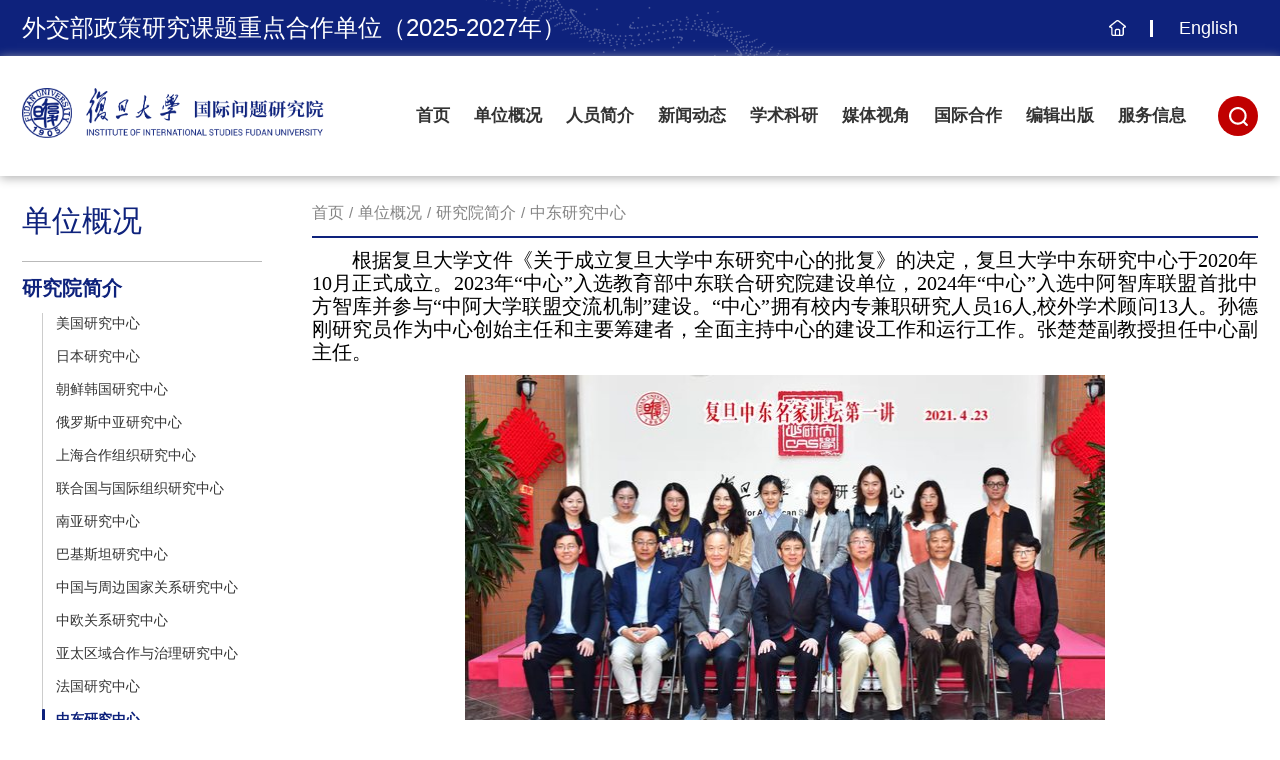

--- FILE ---
content_type: text/html
request_url: https://iis.fudan.edu.cn/cmes/list.htm
body_size: 26726
content:
<!DOCTYPE html>
<html  class="webplus-list"  >
<head>
<meta charset="utf-8">
<meta name="renderer" content="webkit" />
<meta http-equiv="X-UA-Compatible" content="IE=edge,chrome=1">
<meta name="viewport" content="width=device-width,user-scalable=0,initial-scale=1.0, minimum-scale=1.0, maximum-scale=1.0"/>
<title>中东研究中心</title>

<link type="text/css" href="/_css/_system/system.css" rel="stylesheet"/>
<link type="text/css" href="/_js/_portletPlugs/swfPlayer/flexpaper2/flexpaper.css" rel="stylesheet" />
<link type="text/css" href="/_js/_portletPlugs/pictureviewer/css/style.css" rel="stylesheet" />
<link type="text/css" href="/_js/_portletPlugs/swfPlayer/pdfjs/view.css" rel="stylesheet" />
<link rel="resource" type="application/l10n" href="/_js/_portletPlugs/swfPlayer/pdfjs/locale/locale.properties" />
<link type="text/css" href="/_js/_portletPlugs/sudyNavi/css/sudyNav.css" rel="stylesheet" />
<link type="text/css" href="/_js/_portletPlugs/datepicker/css/datepicker.css" rel="stylesheet" />
<link type="text/css" href="/_js/jquery-ui-1.12.1/jquery-ui.css" rel="stylesheet" /> 
<link type="text/css" href="/_js/_portletPlugs/jwplayer/css/jwplayer.css" rel="stylesheet" />
<link type="text/css" href="/_js/_portletPlugs/simpleNews/css/simplenews.css" rel="stylesheet" />

<script language="javascript" src="/_js/jquery.min.js" sudy-wp-context="" sudy-wp-siteId="150"></script>
<script language="javascript" src="/_js2/loadStyle.js" sys-path="/_upload/site/1/style/71/71.css"  site-path="/_upload/site/00/96/150/style/99/99.css" ></script>
<script language="javascript" src="/_upload/site/00/96/150/js/IEscary.js"></script>
<script language="javascript" src="/_js2/grayscale.js"   ></script>
<script language="javascript" src="/_js/jquery.sudy.wp.visitcount.js"></script>
<script type="text/javascript" src="/_js/_portletPlugs/swfPlayer/flexpaper/flexpaper_flash.js"></script> 
<script type="text/javascript" src="/_js/_portletPlugs/pictureviewer/js/picture.js"></script> 
<script type="text/javascript" src="/_js/_portletPlugs/swfPlayer/pdfjs/build/pdf.js"></script> 
<script type="text/javascript" src="/_js/_portletPlugs/swfPlayer/jquery.swfplayer.js"></script> 
<script type="text/javascript" src="/_js/_portletPlugs/swfPlayer/flexpaper2/jquery.extensions.min.js"></script> 
<script type="text/javascript" src="/_js/_portletPlugs/swfPlayer/flexpaper2/flexpaper_handlers.js"></script>
<script type="text/javascript" src="/_js/_portletPlugs/sudyNavi/jquery.sudyNav.js"></script>
<script type="text/javascript" src="/_js/_portletPlugs/datepicker/js/jquery.datepicker.js"></script>
<script type="text/javascript" src="/_js/_portletPlugs/datepicker/js/datepicker_lang_HK.js"></script>
<script type="text/javascript" src="/_js/jquery-ui-1.12.1/jquery-ui.min.js"></script> 
<script type="text/javascript" src="/_js/_portletPlugs/jwplayer/jwplayer.js"></script> 
<script type="text/javascript" src="/_js/_portletPlugs/jwplayer/jwplayerIE8.js"></script> 
<script type="text/javascript" src="/_js/_portletPlugs/jwplayer/jwplayerMedia.js"></script>
<script type="text/javascript" src="/_upload/tpl/11/aa/4522/template4522/extends/extends.js"></script>
<link href="/_upload/tpl/11/aa/4522/template4522/favicon.ico" type="image/x-icon" rel="shortcut icon" />
<link rel="stylesheet" href="/_upload/tpl/11/aa/4522/template4522/style.css" type="text/css" />
<link rel="stylesheet" href="/_upload/tpl/11/aa/4522/template4522/css/page.css" type="text/css" />
<link rel="stylesheet" href="/_upload/tpl/11/aa/4522/template4522/mobile.css" type="text/css"/>
<link rel="stylesheet" href="/_upload/tpl/11/aa/4522/template4522/media.css" type="text/css"/>
<!--[if lt IE 9]>
	<script src="/_upload/tpl/11/aa/4522/template4522/extends/libs/html5.js"></script>
<![endif]-->
</head>
<body class="list"> 
<div class="wrapper headtop" id="headtop">
	<div class="inner">
		<div class="mod ">
			<!--头部信息-->
			<div class="top-left">
				外交部政策研究课题重点合作单位（2025-2027年）				
			</div>
			<div class="top-right clearfix">
				<div class="site-lang" frag="窗口5">
					
						
						<ul class="clearfix" >
							
							<li class="links i1"><a href="/40149/list.htm" target="_self">主页</a> </li>
							
						</ul>
						
					
				</div>	
				<div class="changeLang">
					<div class="lang"><a href="https://iis.fudan.edu.cn/en/" target="_blank">English</a></div> 
				</div>			
			</div>			
		</div>
    </div>
</div> 
<!--Start||head-->
<div class="wrapper header" id="header">
	<div class="inner">
		<div class="mod clearfix">
			<a class="navi-aside-toggle"></a>
			<div class="head-left" frag="面板1">
				<!--logo开始-->
				<div class="sitelogo" frag="窗口1" portletmode="simpleSiteAttri">
					<a href="/main.htm" title="返回国际问题研究院首页"><img src="/_upload/tpl/11/aa/4522/template4522/./images/logo.png"></a> 
				</div>
				<!--//logo结束-->
			</div>
			<div class="head-right"> 
				<div class=" nav wp-navi" id="nav"> 
					<div class="wp-window" frag="窗口4">
						
							<div class="navi-slide-head clearfix">
								<h3 class="navi-slide-title">导航</h3>
								<a class="navi-slide-arrow"></a> 
							</div>
							
							<ul class="wp-menu clearfix" data-nav-aside='{"title":"导航","index":0}'>
								
								<li class="menu-item i1">
									<a class="menu-link" href="/main.htm" target="_self">首页</a>
									
								</li>
								
								<li class="menu-item i2">
									<a class="menu-link" href="/about/list.htm" target="_self">单位概况</a>
									
									<em class="menu-switch-arrow"></em>
									<ul class="sub-menu">
										
										<li class="sub-item i2-1"><a class="sub-link" href="/iis_fudan/list.htm" target="_self">研究院简介</a>
									<em class="menu-switch-arrow"></em>
									<ul class="sub-menu">
										
										<li class="sub-item i2-1-1"><a class="sub-link" href="/cas/list.htm" target="_self">美国研究中心</a></li>
										
										<li class="sub-item i2-1-2"><a class="sub-link" href="/jsc/list.htm" target="_self">日本研究中心</a></li>
										
										<li class="sub-item i2-1-3"><a class="sub-link" href="/cks/list.htm" target="_self">朝鲜韩国研究中心</a></li>
										
										<li class="sub-item i2-1-4"><a class="sub-link" href="/crcas/list.htm" target="_self">俄罗斯中亚研究中心</a></li>
										
										<li class="sub-item i2-1-5"><a class="sub-link" href="/cscos/list.htm" target="_self">上海合作组织研究中心</a></li>
										
										<li class="sub-item i2-1-6"><a class="sub-link" href="/cunio/list.htm" target="_self">联合国与国际组织研究中心</a></li>
										
										<li class="sub-item i2-1-7"><a class="sub-link" href="/csas/list.htm" target="_self">南亚研究中心</a></li>
										
										<li class="sub-item i2-1-8"><a class="sub-link" href="/psc/list.htm" target="_self">巴基斯坦研究中心</a></li>
										
										<li class="sub-item i2-1-9"><a class="sub-link" href="/ccrnc/list.htm" target="_self">中国与周边国家关系研究中心</a></li>
										
										<li class="sub-item i2-1-10"><a class="sub-link" href="/ccer/list.htm" target="_self">中欧关系研究中心</a></li>
										
										<li class="sub-item i2-1-11"><a class="sub-link" href="/apcenter/list.htm" target="_self">亚太区域合作与治理研究中心</a></li>
										
										<li class="sub-item i2-1-12"><a class="sub-link" href="/cfs/list.htm" target="_self">法国研究中心</a></li>
										
										<li class="sub-item i2-1-13"><a class="sub-link" href="/cmes/list.htm" target="_self">中东研究中心</a></li>
										
										<li class="sub-item i2-1-14"><a class="sub-link" href="/clas/list.htm" target="_self">拉丁美洲研究中心</a></li>
										
									</ul>
									</li>
										
									</ul>
									
								</li>
								
								<li class="menu-item i3">
									<a class="menu-link" href="/faculty_and_staff/list.htm" target="_self">人员简介</a>
									
									<em class="menu-switch-arrow"></em>
									<ul class="sub-menu">
										
										<li class="sub-item i3-1"><a class="sub-link" href="/executive_leaders/list.htm" target="_self">研究院领导</a></li>
										
										<li class="sub-item i3-2"><a class="sub-link" href="/academic_committee/list.htm" target="_self">学术委员会</a></li>
										
										<li class="sub-item i3-3"><a class="sub-link" href="/teaching_committee/list.htm" target="_self">教学指导委员会</a></li>
										
										<li class="sub-item i3-4"><a class="sub-link" href="/faculty/list.htm" target="_self">专任教师</a>
									<em class="menu-switch-arrow"></em>
									<ul class="sub-menu">
										
										<li class="sub-item i3-4-1"><a class="sub-link" href="/professor/list.htm" target="_self">教授/研究员</a></li>
										
										<li class="sub-item i3-4-2"><a class="sub-link" href="/research_fellow/list.htm" target="_self">青年研究员</a></li>
										
										<li class="sub-item i3-4-3"><a class="sub-link" href="/associate_professor/list.htm" target="_self">副研究员</a></li>
										
										<li class="sub-item i3-4-4"><a class="sub-link" href="/associate_research_fellow/list.htm" target="_self">青年副研究员</a></li>
										
										<li class="sub-item i3-4-5"><a class="sub-link" href="/assistant_professor/list.htm" target="_self">助理研究员</a></li>
										
										<li class="sub-item i3-4-6"><a class="sub-link" href="/adjunct_professor/list.htm" target="_self">双聘教师</a></li>
										
									</ul>
									</li>
										
										<li class="sub-item i3-5"><a class="sub-link" href="/administrative_staff/list.htm" target="_self">行政人员</a></li>
										
										<li class="sub-item i3-6"><a class="sub-link" href="/retired_faculty_and_staff/list.htm" target="_self">退休人员</a>
									<em class="menu-switch-arrow"></em>
									<ul class="sub-menu">
										
										<li class="sub-item i3-6-1"><a class="sub-link" href="/40502/list.htm" target="_self">美国研究中心</a></li>
										
										<li class="sub-item i3-6-2"><a class="sub-link" href="/40503/list.htm" target="_self">日本研究中心</a></li>
										
										<li class="sub-item i3-6-3"><a class="sub-link" href="/40504/list.htm" target="_self">朝鲜韩国研究中心</a></li>
										
										<li class="sub-item i3-6-4"><a class="sub-link" href="/40505/list.htm" target="_self">俄罗斯中亚研究中心</a></li>
										
										<li class="sub-item i3-6-5"><a class="sub-link" href="/40506/list.htm" target="_self">南亚研究中心</a></li>
										
										<li class="sub-item i3-6-6"><a class="sub-link" href="/40507/list.htm" target="_self">中国与周边国家关系研究中心</a></li>
										
										<li class="sub-item i3-6-7"><a class="sub-link" href="/40508/list.htm" target="_self">拉丁美洲研究中心</a></li>
										
										<li class="sub-item i3-6-8"><a class="sub-link" href="/zgwjzx/list.htm" target="_self">中国外交研究中心</a></li>
										
										<li class="sub-item i3-6-9"><a class="sub-link" href="/40509/list.htm" target="_self">研究院办公室</a></li>
										
									</ul>
									</li>
										
										<li class="sub-item i3-7"><a class="sub-link" href="/visiting_scholars/list.htm" target="_self">访问学者</a></li>
										
									</ul>
									
								</li>
								
								<li class="menu-item i4">
									<a class="menu-link" href="/news_and_events/list.htm" target="_self">新闻动态</a>
									
								</li>
								
								<li class="menu-item i5">
									<a class="menu-link" href="/research/list.htm" target="_self">学术科研</a>
									
									<em class="menu-switch-arrow"></em>
									<ul class="sub-menu">
										
										<li class="sub-item i5-1"><a class="sub-link" href="/research_achievements/list.htm" target="_self">科研成果</a>
									<em class="menu-switch-arrow"></em>
									<ul class="sub-menu">
										
										<li class="sub-item i5-1-1"><a class="sub-link" href="/books/list.htm" target="_self">最新著作</a></li>
										
										<li class="sub-item i5-1-2"><a class="sub-link" href="/papers/list.htm" target="_self">最新论文</a></li>
										
										<li class="sub-item i5-1-3"><a class="sub-link" href="/honors_awards/list.htm" target="_self">荣誉奖励</a></li>
										
									</ul>
									</li>
										
										<li class="sub-item i5-2"><a class="sub-link" href="/research_projects/list.htm" target="_self">科研项目</a>
									<em class="menu-switch-arrow"></em>
									<ul class="sub-menu">
										
										<li class="sub-item i5-2-1"><a class="sub-link" href="/gjskjj/list.htm" target="_self">国家社科基金</a></li>
										
										<li class="sub-item i5-2-2"><a class="sub-link" href="/jybxm/list.htm" target="_self">教育部项目</a></li>
										
										<li class="sub-item i5-2-3"><a class="sub-link" href="/shszskt/list.htm" target="_self">上海市哲社课题</a></li>
										
									</ul>
									</li>
										
										<li class="sub-item i5-3"><a class="sub-link" href="/forums/list.htm" target="_self">系列论坛</a>
									<em class="menu-switch-arrow"></em>
									<ul class="sub-menu">
										
										<li class="sub-item i5-3-1"><a class="sub-link" href="/40552/list.htm" target="_self">“治学与人生”国际问题研究名家讲坛</a></li>
										
										<li class="sub-item i5-3-2"><a class="sub-link" href="/40553/list.htm" target="_self">复旦—东早世情圆桌</a></li>
										
										<li class="sub-item i5-3-3"><a class="sub-link" href="/40554/list.htm" target="_self">“美国的战略走向与中美关系”学术研讨会</a></li>
										
										<li class="sub-item i5-3-4"><a class="sub-link" href="/symposium_neighborhood_diplomacy/list.htm" target="_self">中国周边外交研讨会</a></li>
										
										<li class="sub-item i5-3-5"><a class="sub-link" href="/middle_east_studies_forum/list.htm" target="_self">复旦中东研究论坛</a></li>
										
										<li class="sub-item i5-3-6"><a class="sub-link" href="/middle_east_frontier_forum/list.htm" target="_self">复旦中东名家讲坛</a></li>
										
										<li class="sub-item i5-3-7"><a class="sub-link" href="/yawis_fudan/list.htm" target="_self">国际问题研究青年学术沙龙</a></li>
										
										<li class="sub-item i5-3-8"><a class="sub-link" href="/40558/list.htm" target="_self">美国研究全国青年论坛</a></li>
										
										<li class="sub-item i5-3-9"><a class="sub-link" href="/40559/list.htm" target="_self">“欧亚研究全国青年学术共同体”研讨会</a></li>
										
										<li class="sub-item i5-3-10"><a class="sub-link" href="/40560/list.htm" target="_self">博士生学术工作坊（羽成学社）</a></li>
										
										<li class="sub-item i5-3-11"><a class="sub-link" href="/gywzwdsh/list.htm" target="_self">国研·知悟读书会</a></li>
										
									</ul>
									</li>
										
									</ul>
									
								</li>
								
								<li class="menu-item i6">
									<a class="menu-link" href="https://iis.fudan.edu.cn/review/list.htm" target="_self">媒体视角</a>
									
									<em class="menu-switch-arrow"></em>
									<ul class="sub-menu">
										
										<li class="sub-item i6-1"><a class="sub-link" href="/review/list.htm" target="_self">报刊评论</a></li>
										
										<li class="sub-item i6-2"><a class="sub-link" href="/interview/list.htm" target="_self">媒体采访</a></li>
										
									</ul>
									
								</li>
								
								<li class="menu-item i7">
									<a class="menu-link" href="/international_cooperation/list.htm" target="_self">国际合作</a>
									
									<em class="menu-switch-arrow"></em>
									<ul class="sub-menu">
										
										<li class="sub-item i7-1"><a class="sub-link" href="/international_dialogues/list.htm" target="_self">国际对话</a>
									<em class="menu-switch-arrow"></em>
									<ul class="sub-menu">
										
										<li class="sub-item i7-1-1"><a class="sub-link" href="/uscdd/list.htm" target="_self">中美青年外交官对话</a></li>
										
										<li class="sub-item i7-1-2"><a class="sub-link" href="/university_think_tank_dialogue/list.htm" target="_self">中美大学智库对话</a></li>
										
										<li class="sub-item i7-1-3"><a class="sub-link" href="/russia_china_dialogue/list.htm" target="_self">中俄对话</a></li>
										
										<li class="sub-item i7-1-4"><a class="sub-link" href="/china_india_relations_dialogue/list.htm" target="_self">中印关系对话</a></li>
										
									</ul>
									</li>
										
										<li class="sub-item i7-2"><a class="sub-link" href="/international_academic_networks/list.htm" target="_self">国际网络</a>
									<em class="menu-switch-arrow"></em>
									<ul class="sub-menu">
										
										<li class="sub-item i7-2-1"><a class="sub-link" href="/nacai/list.htm" target="_self">中国—东盟学术共同体</a></li>
										
										<li class="sub-item i7-2-2"><a class="sub-link" href="/wwc/list.htm" target="_self">世界著名高校韩国研究机构联盟</a></li>
										
									</ul>
									</li>
										
										<li class="sub-item i7-3"><a class="sub-link" href="/international_research_projects/list.htm" target="_self">国际项目</a></li>
										
										<li class="sub-item i7-4"><a class="sub-link" href="/international_academic_exchanges/list.htm" target="_self">国际交流</a></li>
										
									</ul>
									
								</li>
								
								<li class="menu-item i8">
									<a class="menu-link" href="/publications/list.htm" target="_self">编辑出版</a>
									
									<em class="menu-switch-arrow"></em>
									<ul class="sub-menu">
										
										<li class="sub-item i8-1"><a class="sub-link" href="/journals/list.htm" target="_self">学术刊物</a>
									<em class="menu-switch-arrow"></em>
									<ul class="sub-menu">
										
										<li class="sub-item i8-1-1"><a class="sub-link" href="/6933/list.htm" target="_blank">《美国问题研究》</a></li>
										
										<li class="sub-item i8-1-2"><a class="sub-link" href="/cjks/list.htm" target="_self">《韩国研究论丛》</a></li>
										
										<li class="sub-item i8-1-3"><a class="sub-link" href="/jcnd/list.htm" target="_self">《中国周边外交研究》</a></li>
										
										<li class="sub-item i8-1-4"><a class="sub-link" href="http://www.jsc.fudan.edu.cn/production.php?part=4" target="_blank">《日本研究集林》</a></li>
										
									</ul>
									</li>
										
										<li class="sub-item i8-2"><a class="sub-link" href="/annual_reports/list.htm" target="_self">年度研究报告</a>
									<em class="menu-switch-arrow"></em>
									<ul class="sub-menu">
										
										<li class="sub-item i8-2-1"><a class="sub-link" href="/fisr/list.htm" target="_self">《复旦国际战略报告》</a></li>
										
										<li class="sub-item i8-2-2"><a class="sub-link" href="/srsusr/list.htm" target="_self">《中美关系战略报告》</a></li>
										
										<li class="sub-item i8-2-3"><a class="sub-link" href="/srsjr/list.htm" target="_self">《中日关系战略报告书》</a></li>
										
										<li class="sub-item i8-2-4"><a class="sub-link" href="/rrcnd/list.htm" target="_self">《中国周边外交研究报告》</a></li>
										
										<li class="sub-item i8-2-5"><a class="sub-link" href="/reas/list.htm" target="_self">《俄罗斯欧亚研究》</a></li>
										
									</ul>
									</li>
										
										<li class="sub-item i8-3"><a class="sub-link" href="/series_books/list.htm" target="_self">丛书</a>
									<em class="menu-switch-arrow"></em>
									<ul class="sub-menu">
										
										<li class="sub-item i8-3-1"><a class="sub-link" href="/series_international_studies/list.htm" target="_self">复旦大学国际问题研究丛书</a></li>
										
										<li class="sub-item i8-3-2"><a class="sub-link" href="/series_us_and_world/list.htm" target="_self">21世纪的美国与世界丛书</a></li>
										
										<li class="sub-item i8-3-3"><a class="sub-link" href="/series_japanese_studies/list.htm" target="_self">复旦日本研究丛书</a></li>
										
										<li class="sub-item i8-3-4"><a class="sub-link" href="/series_japanese_studies_and_sino_japanese_relations/list.htm" target="_self">冷战后的日本与中日关系研究丛书</a></li>
										
										<li class="sub-item i8-3-5"><a class="sub-link" href="/series_korean_studies/list.htm" target="_self">复旦大学韩国研究丛书</a></li>
										
										<li class="sub-item i8-3-6"><a class="sub-link" href="/series_neighboring_diplomacy/list.htm" target="_self">复旦大学中国周边外交研究丛书</a></li>
										
										<li class="sub-item i8-3-7"><a class="sub-link" href="/series_un_studies/list.htm" target="_self">复旦联合国研究丛书</a></li>
										
										<li class="sub-item i8-3-8"><a class="sub-link" href="/series_middle_east_studies/list.htm" target="_self">复旦大学中东研究系列丛书</a></li>
										
									</ul>
									</li>
										
										<li class="sub-item i8-4"><a class="sub-link" href="/working_papers/list.htm" target="_self">国际问题研究工作论文</a></li>
										
										<li class="sub-item i8-5"><a class="sub-link" href="/ccfp_working_papers/list.htm" target="_self">中国外交研究工作论文</a></li>
										
										<li class="sub-item i8-6"><a class="sub-link" href="/qygbxtqzx/list.htm" target="_self">区域国别学图情资讯</a></li>
										
									</ul>
									
								</li>
								
								<li class="menu-item i9">
									<a class="menu-link" href="/libraries_and_database/list.htm" target="_self">服务信息</a>
									
									<em class="menu-switch-arrow"></em>
									<ul class="sub-menu">
										
										<li class="sub-item i9-1"><a class="sub-link" href="/library/list.htm" target="_self">资料室</a>
									<em class="menu-switch-arrow"></em>
									<ul class="sub-menu">
										
										<li class="sub-item i9-1-1"><a class="sub-link" href="/iis_library/list.htm" target="_self">国际问题研究院资料室</a></li>
										
										<li class="sub-item i9-1-2"><a class="sub-link" href="/cas_library/list.htm" target="_self">美国研究中心资料室</a></li>
										
										<li class="sub-item i9-1-3"><a class="sub-link" href="/jsc_library/list.htm" target="_self">日本研究中心资料室</a></li>
										
									</ul>
									</li>
										
										<li class="sub-item i9-2"><a class="sub-link" href="http://www.database.apcenter.fudan.edu.cn/" target="_blank">数据库</a></li>
										
									</ul>
									
								</li>
								
							</ul>
							
						
					</div> 
				</div>
				<div class="searchbox" frag="窗口3" portletmode="search">
											<!--搜索组件-->
						<div class="wp-search clearfix">
							<form action="/_web/_search/api/search/new.rst?locale=zh_CN&request_locale=zh_CN&_p=YXM9MTUwJnQ9NDUyMiZkPTE1NDM3JnA9MiZmPTY3MTcmbT1TTiZ8Ym5uQ29sdW1uVmlydHVhbE5hbWU9NjcxNyY_" method="post" target="_blank"> 
								<div class="search-btn">
									<input name="submit" class="search-submit" type="submit" value=""/>
								</div>
							</form>
						</div>
						<!--//复制以上代码到自定义搜索-->
					
				</div>			
			</div> 
		</div>
	</div>
</div>   
<!--aside导航-->
<div class="wp-navi-aside" id="wp-navi-aside">
  <div class="aside-inner">
    <div class="navi-aside-wrap"></div>
  </div>
  <div class="navi-aside-mask"></div>
</div>  
<!--Start||content-->
<div class="wrapper" id="l-container">
	<div class="inner">
		<div class="mod clearfix">
			<div class="col_menu">
				<div class="col_menu_head">
					<h3 class="col_name" frag="窗口13" portletmode="simpleColumnAnchor">
						<span class="col_name_text">
							<span class='Column_Anchor'>单位概况</span>
						</span>
					</h3>
					<a class="column-switch"></a>
				</div>
				<div class="col_menu_con" frag="面板4">
					<div class="col_list" frag="窗口14" portletmode="simpleColumnList">
						
							
							<ul class="wp_listcolumn list-paddingleft-2">
								
								<li class="wp_column column-1 parent">     
									<a title="研究院简介" class="col_item_link parent" href="/iis_fudan/list.htm"><span class="column-name">研究院简介</span></a><div style="display:none" class="imgs"></div>
									      
									<ul class="sub_list list-paddingleft-2">
										
										<li class="sub-item column-1-1 ">             
												<a title="美国研究中心" class="sub-item-link " href="/cas/list.htm" target="_self"><span class="column-name">美国研究中心</span></a>               
										</li>
										
										<li class="sub-item column-1-2 ">             
												<a title="日本研究中心" class="sub-item-link " href="/jsc/list.htm" target="_self"><span class="column-name">日本研究中心</span></a>               
										</li>
										
										<li class="sub-item column-1-3 ">             
												<a title="朝鲜韩国研究中心" class="sub-item-link " href="/cks/list.htm" target="_self"><span class="column-name">朝鲜韩国研究中心</span></a>               
										</li>
										
										<li class="sub-item column-1-4 ">             
												<a title="俄罗斯中亚研究中心" class="sub-item-link " href="/crcas/list.htm" target="_self"><span class="column-name">俄罗斯中亚研究中心</span></a>               
										</li>
										
										<li class="sub-item column-1-5 ">             
												<a title="上海合作组织研究中心" class="sub-item-link " href="/cscos/list.htm" target="_self"><span class="column-name">上海合作组织研究中心</span></a>               
										</li>
										
										<li class="sub-item column-1-6 ">             
												<a title="联合国与国际组织研究中心" class="sub-item-link " href="/cunio/list.htm" target="_self"><span class="column-name">联合国与国际组织研究中心</span></a>               
										</li>
										
										<li class="sub-item column-1-7 ">             
												<a title="南亚研究中心" class="sub-item-link " href="/csas/list.htm" target="_self"><span class="column-name">南亚研究中心</span></a>               
										</li>
										
										<li class="sub-item column-1-8 ">             
												<a title="巴基斯坦研究中心" class="sub-item-link " href="/psc/list.htm" target="_self"><span class="column-name">巴基斯坦研究中心</span></a>               
										</li>
										
										<li class="sub-item column-1-9 ">             
												<a title="中国与周边国家关系研究中心" class="sub-item-link " href="/ccrnc/list.htm" target="_self"><span class="column-name">中国与周边国家关系研究中心</span></a>               
										</li>
										
										<li class="sub-item column-1-10 ">             
												<a title="中欧关系研究中心" class="sub-item-link " href="/ccer/list.htm" target="_self"><span class="column-name">中欧关系研究中心</span></a>               
										</li>
										
										<li class="sub-item column-1-11 ">             
												<a title="亚太区域合作与治理研究中心" class="sub-item-link " href="/apcenter/list.htm" target="_self"><span class="column-name">亚太区域合作与治理研究中心</span></a>               
										</li>
										
										<li class="sub-item column-1-12 ">             
												<a title="法国研究中心" class="sub-item-link " href="/cfs/list.htm" target="_self"><span class="column-name">法国研究中心</span></a>               
										</li>
										
										<li class="sub-item column-1-13 selected">             
												<a title="中东研究中心" class="sub-item-link selected" href="/cmes/list.htm" target="_self"><span class="column-name">中东研究中心</span></a>               
										</li>
										
										<li class="sub-item column-1-14 ">             
												<a title="拉丁美洲研究中心" class="sub-item-link " href="/clas/list.htm" target="_self"><span class="column-name">拉丁美洲研究中心</span></a>               
										</li>
										
									</ul>
									
								</li>
								
							</ul>
										
						
					</div>
				</div>
			</div>
			<div class="col_news">
				<div class="col_news_box">
					<div class="col_news_head">
						<ul class="col_metas clearfix" frag="窗口15" portletmode="simpleColumnAttri">
						   
							<li class="col_path"><a href="/main.htm" target="_self">首页</a><span class='possplit'>&nbsp;&nbsp;</span><a href="/about/list.htm" target="_self">单位概况</a><span class='possplit'>&nbsp;&nbsp;</span><a href="/iis_fudan/list.htm" target="_self">研究院简介</a><span class='possplit'>&nbsp;&nbsp;</span><a href="/cmes/list.htm" target="_self">中东研究中心</a></li>
							<li class="col_title"><h2>中东研究中心</h2></li>
						   
						</ul>
					</div>
					<div class="col_news_con" >
						<div class="col_news_list listcon">
							<div frag="窗口16" portletmode="simpleList">
							   
<div class="wp_single wp_column_article" id="wp_column_article"> 
     <div class="wp_entry"> 
         <div class="wp_articlecontent"> 
             <div id="wp_content_w16_0" class="paging_content" style="display:"> 
<p class="MsoNormal p_text_indent_0" style="margin:0px 0cm 10px;text-align:justify;line-height:1.5em;"><span style="font-size:20px;font-family:微软雅黑, &quot;microsoft yahei&quot;;color:#000000;">  根据复旦大学文件《关于成立复旦大学中东研究中心的批复》的决定，复旦大学中东研究中心于</span><span lang="EN-US" style="font-size:20px;font-family:微软雅黑, &quot;microsoft yahei&quot;;color:#000000;">2020</span><span style="font-size:20px;font-family:微软雅黑, &quot;microsoft yahei&quot;;color:#000000;">年</span><span lang="EN-US" style="font-size:20px;font-family:微软雅黑, &quot;microsoft yahei&quot;;color:#000000;">10</span><span style="font-size:20px;font-family:微软雅黑, &quot;microsoft yahei&quot;;color:#000000;">月正式成立。</span><span lang="EN-US" style="font-size:20px;font-family:微软雅黑, &quot;microsoft yahei&quot;;color:#000000;">2023</span><span style="font-size:14px;color:red;"><span style="font-size:20px;font-family:微软雅黑, &quot;microsoft yahei&quot;;color:#000000;">年“中心”入选教育部中东联合研究院建设单位，</span><span lang="EN-US" style="font-size:20px;font-family:微软雅黑, &quot;microsoft yahei&quot;;color:#000000;">2024</span><span style="font-size:20px;font-family:微软雅黑, &quot;microsoft yahei&quot;;color:#000000;">年“中心”入选中阿智库联盟首批中方智库并参与</span><span lang="EN-US" style="font-size:20px;font-family:微软雅黑, &quot;microsoft yahei&quot;;color:#000000;">“</span><span style="font-size:20px;font-family:微软雅黑, &quot;microsoft yahei&quot;;color:#000000;">中阿大学联盟交流机制</span><span lang="EN-US" style="font-size:20px;font-family:微软雅黑, &quot;microsoft yahei&quot;;color:#000000;">”</span><span style="font-size:20px;font-family:微软雅黑, &quot;microsoft yahei&quot;;color:#000000;">建设。“中心”拥有</span></span><span style="font-size:20px;font-family:微软雅黑, &quot;microsoft yahei&quot;;color:#000000;">校内专兼职研究人员</span><span lang="EN-US" style="font-size:20px;font-family:微软雅黑, &quot;microsoft yahei&quot;;color:#000000;">16</span><span style="font-size:20px;font-family:微软雅黑, &quot;microsoft yahei&quot;;color:#000000;">人</span><span lang="EN-US" style="font-size:20px;font-family:微软雅黑, &quot;microsoft yahei&quot;;color:#000000;">,</span><span style="font-size:20px;font-family:微软雅黑, &quot;microsoft yahei&quot;;color:#000000;">校外学术顾问</span><span lang="EN-US" style="font-size:20px;font-family:微软雅黑, &quot;microsoft yahei&quot;;color:#000000;">13</span><span style="font-size:20px;font-family:微软雅黑, &quot;microsoft yahei&quot;;color:#000000;">人。孙德刚研究员作为中心</span><span style="font-size:20px;font-family:微软雅黑, &quot;microsoft yahei&quot;;color:#000000;">创始</span><span style="font-size:20px;font-family:微软雅黑, &quot;microsoft yahei&quot;;color:#000000;">主任和主要筹建者，全面主持中心的建设工作和运行工作。张楚楚副教授担任中心副主任。</span></p><p class="MsoNormal" style="text-indent:32px;margin:0px 0cm 10px;text-align:center;line-height:1.5em;"><span style="font-size:20px;font-family:楷体;line-height:1.5em;"></span></p><p style="text-align:center;line-height:1.5em;margin-top:0px;margin-bottom:10px;"><img width="640" height="383" style="float:none;width:640px;height:383px;" src="/_upload/article/images/31/96/dcdbe30e46dba1ddf50a67aea8e5/9dc044c2-2059-484b-97cc-cc14b6172b33.jpg" border="0" vspace="0" hspace="0" data-layer="photo" original-src="/_upload/article/images/31/96/dcdbe30e46dba1ddf50a67aea8e5/9dc044c2-2059-484b-97cc-cc14b6172b33_d.jpg" sudyfile-attr="{'title':'12.jpg'}" /></p><p style="text-align:center;line-height:1.5em;margin-top:0px;margin-bottom:10px;"><img width="640" height="413" style="float:none;width:640px;height:413px;" src="/_upload/article/images/31/96/dcdbe30e46dba1ddf50a67aea8e5/2911a35e-5356-419d-87da-9285b7d344d9.jpg" border="0" vspace="0" hspace="0" data-layer="photo" original-src="/_upload/article/images/31/96/dcdbe30e46dba1ddf50a67aea8e5/2911a35e-5356-419d-87da-9285b7d344d9_d.jpg" sudyfile-attr="{'title':'521.jpg'}" /></p><p class="MsoNormal"><span style="font-family:微软雅黑, &quot;microsoft yahei&quot;;font-size:20px;line-height:1.5em;color:#000000;">  “中心”与我校区域国别学、政治学、哲学、宗教学、历史学、社会学、外国语言文学、经济学等学科点以及复旦大学国际问题研究院的整体发展战略相对接，利用学科点现有平台和队伍优势，培养掌握对象国语言、了解当地国家社情、具有世界情怀的中东研究专业化人才，为学科建设、人才培养、区域与国别研究、自主知识体系建设以及决策咨询贡献力量。</span></p><p class="MsoNormal p_text_indent_0" style="margin:0px 0cm 10px;text-align:justify;line-height:1.5em;"><br /></p><p style="text-align:center;line-height:1.5em;"><img style="float:none;" src="/_upload/article/images/31/96/dcdbe30e46dba1ddf50a67aea8e5/b358b4a1-7fef-4296-8f83-cdd08817d480.jpeg" data-layer="photo" original-src="/_upload/article/images/31/96/dcdbe30e46dba1ddf50a67aea8e5/b358b4a1-7fef-4296-8f83-cdd08817d480_d.jpeg" sudyfile-attr="{'title':'WechatIMG107.jpeg'}" /></p><p class="MsoNormal p_text_indent_0" style="margin:0px 0cm 10px;text-align:justify;line-height:1.5em;"><span style="font-family:微软雅黑, &quot;microsoft yahei&quot;;font-size:20px;line-height:1.5em;color:#000000;">　　中心突显中国眼光，重视中东的本地关怀，在中东国际关系、大国中东战略、中国中东外交、中东政治与经济、中东民族与宗教、中东历史与社会、伊斯兰哲学、中东能源、“一带一路”等领域利用复旦“集群”优势，形成复旦风格，力争成为“全国一流、世界知名”的中东研究学术重镇和智库。中心与国内外中东研究机构密切合作，推动中国特色中东学建设，构建中东研究跨学科知识体系，打造“长三角”、全国及全球中东研究学术共同体。</span></p><p style="text-align:center;"><img data-layer="photo" src="/_upload/article/images/31/96/dcdbe30e46dba1ddf50a67aea8e5/24a86246-9c86-46b1-ad89-375f73b7833d.jpg" original-src="/_upload/article/images/31/96/dcdbe30e46dba1ddf50a67aea8e5/24a86246-9c86-46b1-ad89-375f73b7833d_d.jpg" style="float:none;" sudyfile-attr="{'title':'微信图片_20250610111300.jpg'}" /></p><p class="MsoNormal p_text_indent_0" style="margin:0px 0cm 10px;text-align:justify;line-height:1.5em;"><span style="font-family:微软雅黑, &quot;microsoft yahei&quot;;font-size:20px;line-height:1.5em;color:#000000;">　　中心校内专兼职研究人员：孙德刚、邹志强、王晓宇、张楚楚、廖静、张屹峰、殷之光、王新生、张家栋、徐以骅、邱轶皓、李思琪、严立新、范丽珠、李安风、武桐雨。</span></p><p class="MsoNormal p_text_indent_0 " style="margin:0px 0cm 10px;text-align:justify;line-height:1.5em;"><span style="font-family:微软雅黑, &quot;microsoft yahei&quot;;font-size:20px;line-height:1.5em;color:#000000;">　　中心校外学术顾问：吴思科、宫小生、高有祯、詹永新、杨光、王林聪、唐志超、吴冰冰、韩志斌、马晓霖、刘中民、余建华、李伟建。</span></p><p style="margin:0px;line-height:1.5em;"><span style="font-family:微软雅黑, &quot;microsoft yahei&quot;;font-size:20px;line-height:1.5em;color:#000000;">  中心访问学者：祖比和教授 （Yahia H. Zoubir），卡塔尔全球事务中东委员会研究员 （Middle East Council on Global Affairs, Doha, Qatar），复旦大学中东研究中心访问学者。</span></p><p class="MsoNormal p_text_indent_0 " style="margin:0px 0cm 10px;text-align:justify;line-height:1.5em;"><br /></p><p class="MsoNormal p_text_indent_0" style="margin:0px 0cm 10px;text-align:left;line-height:1.5em;"><span style="font-family:微软雅黑, &quot;microsoft yahei&quot;;font-size:20px;line-height:1.5em;color:#000000;">  中心联系方式：</span></p><table width="100%" class="wp_editor_art_table" cellspacing="0" cellpadding="0"><tbody><tr><td width="235" style="word-break:break-all;border-color:#ffffff;" rowspan="4" colspan="1"><p style="line-height:1.5em;margin-top:0px;margin-bottom:10px;"><img width="200" height="200" style="width:200px;height:200px;" src="/_upload/article/images/31/96/dcdbe30e46dba1ddf50a67aea8e5/5fa18fe5-87d7-4f31-b6a4-7e85365a672d.png" border="0" vspace="0" hspace="0" data-layer="photo" sudyfile-attr="{'title':'f283bbdb-b49a-4310-bf27-c7c4b084aa3d.png'}" /></p></td><td width="104" style="word-break:break-all;border-color:#ffffff;"><p style="line-height:1.5em;margin-top:0px;margin-bottom:10px;"><span style="font-family:微软雅黑, &quot;microsoft yahei&quot;;font-size:20px;line-height:1.5em;color:#000000;">通讯地址：</span></p></td><td width="378" style="border-color:#ffffff;word-break:break-all;"><p style="line-height:1.5em;margin-top:0px;margin-bottom:10px;"><span style="font-family:微软雅黑, &quot;microsoft yahei&quot;;font-size:20px;line-height:1.5em;color:#000000;">上海市杨浦区邯郸路220号</span></p></td></tr><tr><td width="104" style="word-break:break-all;border-color:#ffffff;"><br /></td><td width="378" align="left" valign="top" style="border-color:#ffffff;word-break:break-all;"><p style="line-height:1.5em;margin-top:0px;margin-bottom:10px;"><span style="font-family:微软雅黑, &quot;microsoft yahei&quot;;font-size:20px;line-height:1.5em;color:#000000;">&nbsp;复旦大学中东研究中心</span></p></td></tr><tr><td width="104" style="word-break:break-all;border-color:#ffffff;"><p style="line-height:1.5em;margin-top:0px;margin-bottom:10px;"><span style="font-family:微软雅黑, &quot;microsoft yahei&quot;;font-size:20px;line-height:1.5em;color:#000000;">邮政编码：</span></p></td><td width="378" style="border-color:#ffffff;word-break:break-all;"><p style="line-height:1.5em;margin-top:0px;margin-bottom:10px;"><span style="font-family:微软雅黑, &quot;microsoft yahei&quot;;font-size:20px;line-height:1.5em;color:#000000;">200433</span></p></td></tr><tr><td width="104" style="word-break:break-all;border-color:#ffffff;"><p style="line-height:1.5em;margin-top:0px;margin-bottom:10px;"><span style="font-family:微软雅黑, &quot;microsoft yahei&quot;;font-size:20px;line-height:1.5em;color:#000000;">联系电话：</span></p></td><td width="378" style="border-color:#ffffff;word-break:break-all;"><p style="line-height:1.5em;margin-top:0px;margin-bottom:10px;"><span style="font-family:微软雅黑, &quot;microsoft yahei&quot;;font-size:20px;line-height:1.5em;color:#000000;">86 21-65643301</span></p></td></tr></tbody></table><p class="MsoNormal p_text_indent_0" style="margin:0px 0cm 10px;text-align:left;font-family:楷体, 楷体_gb2312, simkai;font-size:20px;line-height:1.5em;"><br /></p><p class="MsoNormal p_text_indent_0" style="margin:0px 0cm 10px;text-align:left;font-family:楷体, 楷体_gb2312, simkai;font-size:20px;line-height:1.5em;"><span style="font-family:微软雅黑, &quot;microsoft yahei&quot;;font-size:20px;line-height:1.5em;color:#000000;">复旦大学中东研究中心年度报告：<br /></span></p><p style="line-height:1.5em;margin-top:0px;margin-bottom:10px;"><img src="/_ueditor/themes/default/images/icon_pdf.gif" /><a style="text-decoration:underline;font-family:微软雅黑, &quot;microsoft yahei&quot;;font-size:20px;line-height:1.5em;color:#000000;" href="/_upload/article/files/31/96/dcdbe30e46dba1ddf50a67aea8e5/67461409-807f-4e03-b786-1a1484d0ded0.pdf" target="_blank" sudyfile-attr="{'title':'复旦大学中东研究中心2020年度报告.pdf'}" sudy-wp-player="67461409-807f-4e03-b786-1a1484d0ded0.js" textvalue="复旦大学中东研究中心2020年度报告.pdf"><span style="font-family:微软雅黑, &quot;microsoft yahei&quot;;font-size:20px;line-height:1.5em;color:#000000;">复旦大学中东研究中心2020年度报告.pdf</span></a></p><p style="line-height:1.5em;margin-top:0px;margin-bottom:10px;"><img src="/_ueditor/themes/default/images/icon_pdf.gif" /><a style="text-decoration:underline;font-family:微软雅黑, &quot;microsoft yahei&quot;;font-size:20px;line-height:1.5em;color:#000000;" href="/_upload/article/files/31/96/dcdbe30e46dba1ddf50a67aea8e5/e7f1ce4e-ac81-496f-b6b8-99d8a83fbe24.pdf" target="_blank" sudyfile-attr="{'title':'复旦大学中东研究中心2021年度报告.pdf'}" sudy-wp-player="e7f1ce4e-ac81-496f-b6b8-99d8a83fbe24.js" textvalue="复旦大学中东研究中心2021年度报告.pdf"><span style="font-family:微软雅黑, &quot;microsoft yahei&quot;;font-size:20px;line-height:1.5em;color:#000000;">复旦大学中东研究中心2021年度报告.pdf</span></a></p><p style="line-height:1.5em;margin-top:0px;margin-bottom:10px;"><a href="/_upload/article/files/31/96/dcdbe30e46dba1ddf50a67aea8e5/e7f1ce4e-ac81-496f-b6b8-99d8a83fbe24.pdf" target="_blank" sudyfile-attr="{'title':'复旦大学中东研究中心2021年度报告.pdf'}" sudy-wp-player="e7f1ce4e-ac81-496f-b6b8-99d8a83fbe24.js" textvalue="复旦大学中东研究中心2021年度报告.pdf"><img src="/_ueditor/themes/default/images/icon_pdf.gif" /></a><a style="text-decoration:underline;font-family:微软雅黑, &quot;microsoft yahei&quot;;font-size:20px;line-height:1.5em;color:#000000;" href="/_upload/article/files/31/96/dcdbe30e46dba1ddf50a67aea8e5/646e68fa-bf23-4080-ab88-63fc7f30876f.pdf" target="_self" sudyfile-attr="{'title':'复旦大学中东研究中心2022年度报告.pdf'}" sudy-wp-player="646e68fa-bf23-4080-ab88-63fc7f30876f.js" textvalue="复旦大学中东研究中心2022年度报告.pdf"><span style="font-family:微软雅黑, &quot;microsoft yahei&quot;;font-size:20px;line-height:1.5em;color:#000000;">复旦大学中东研究中心2022年度报告.pdf</span></a></p><p style="line-height:1.5em;margin-top:0px;margin-bottom:10px;"><img src="/_ueditor/themes/default/images/icon_pdf.gif" isupload="true" /><a href="/_upload/article/files/31/96/dcdbe30e46dba1ddf50a67aea8e5/0aba33a8-b0c1-4af5-95d1-c3ec4ebb715b.pdf" sudyfile-attr="{'title':'复旦大学中东研究中心2023年度报告.pdf'}" style="text-decoration:underline;font-family:微软雅黑, &quot;microsoft yahei&quot;;font-size:20px;line-height:1.5em;color:#000000;"><span style="font-family:微软雅黑, &quot;microsoft yahei&quot;;font-size:20px;line-height:1.5em;color:#000000;">复旦大学中东研究中心2023年度报告.pdf</span></a></p><p style="line-height:1.5em;margin-top:0px;margin-bottom:10px;"><span style="font-family:微软雅黑, &quot;microsoft yahei&quot;;font-size:20px;line-height:1.5em;color:#000000;">&nbsp;</span><img src="/_ueditor/themes/default/images/icon_pdf.gif" isupload="true" /><a href="/_upload/article/files/31/96/dcdbe30e46dba1ddf50a67aea8e5/fd6eafa2-0104-4162-b43d-f20c02f8e47a.pdf" sudyfile-attr="{'title':'复旦大学中东研究中心2024年度报告.pdf'}" style="text-decoration:underline;font-family:微软雅黑, &quot;microsoft yahei&quot;;font-size:20px;line-height:1.5em;color:#000000;"><span style="font-family:微软雅黑, &quot;microsoft yahei&quot;;font-size:20px;line-height:1.5em;color:#000000;">复旦大学中东研究中心2024年度报告.pdf</span></a></p><p style="line-height:1.5em;margin-top:0px;margin-bottom:10px;"><br /></p><p class="MsoNormal p_text_indent_0" style="margin:0px 0cm 10px;line-height:1.5em;"><span style="font-family:微软雅黑, &quot;microsoft yahei&quot;;font-size:20px;line-height:1.5em;color:#000000;">复旦大学中东研究中心工作简报：</span></p><p style="line-height:1.5em;margin-top:0px;margin-bottom:10px;"><img src="/_ueditor/themes/default/images/icon_pdf.gif" /><a style="text-decoration:underline;font-family:微软雅黑, &quot;microsoft yahei&quot;;font-size:20px;line-height:1.5em;color:#000000;" href="/_upload/article/files/31/96/dcdbe30e46dba1ddf50a67aea8e5/fca5785f-f751-46aa-b321-a6bf56cd0064.pdf" target="_blank" sudyfile-attr="{'title':'复旦大学中东研究中心简报 2021年第7期.pdf'}" sudy-wp-player="fca5785f-f751-46aa-b321-a6bf56cd0064.js" textvalue="复旦大学中东研究中心简报 2021年第7期.pdf"><span style="font-family:微软雅黑, &quot;microsoft yahei&quot;;font-size:20px;line-height:1.5em;color:#000000;">复旦大学中东研究中心简报 2021年第7期.pdf</span></a></p><p style="line-height:1.5em;margin-top:0px;margin-bottom:10px;"><img src="/_ueditor/themes/default/images/icon_pdf.gif" /><a style="text-decoration:underline;font-family:微软雅黑, &quot;microsoft yahei&quot;;font-size:20px;line-height:1.5em;color:#000000;" href="/_upload/article/files/31/96/dcdbe30e46dba1ddf50a67aea8e5/b0f356d5-f469-4612-8bfe-c64d9a94c856.pdf" target="_blank" sudyfile-attr="{'title':'复旦大学中东研究中心简报 2022年第1期.pdf'}" sudy-wp-player="b0f356d5-f469-4612-8bfe-c64d9a94c856.js" textvalue="复旦大学中东研究中心简报 2022年第1期.pdf"><span style="font-family:微软雅黑, &quot;microsoft yahei&quot;;font-size:20px;line-height:1.5em;color:#000000;">复旦大学中东研究中心简报 2022年第1期.pdf</span></a></p><p style="line-height:1.5em;margin-top:0px;margin-bottom:10px;"><img src="/_ueditor/themes/default/images/icon_pdf.gif" /><a style="text-decoration:underline;font-family:微软雅黑, &quot;microsoft yahei&quot;;font-size:20px;line-height:1.5em;color:#000000;" href="/_upload/article/files/31/96/dcdbe30e46dba1ddf50a67aea8e5/440296d7-598d-45ae-8b2a-3ce6d1708cff.pdf" target="_blank" sudyfile-attr="{'title':'复旦大学中东研究中心简报2022年第2期.pdf'}" sudy-wp-player="440296d7-598d-45ae-8b2a-3ce6d1708cff.js" textvalue="复旦大学中东研究中心简报2022年第2期.pdf"><span style="font-family:微软雅黑, &quot;microsoft yahei&quot;;font-size:20px;line-height:1.5em;color:#000000;">复旦大学中东研究中心简报2022年第2期.pdf</span></a></p><p style="line-height:1.5em;margin-top:0px;margin-bottom:10px;"><img src="/_ueditor/themes/default/images/icon_pdf.gif" /><a style="text-decoration:underline;font-family:微软雅黑, &quot;microsoft yahei&quot;;font-size:20px;line-height:1.5em;color:#000000;" href="/_upload/article/files/31/96/dcdbe30e46dba1ddf50a67aea8e5/b2b0c399-5f96-4d5c-aafc-a5d6eea175b3.pdf" sudyfile-attr="{'title':'复旦大学中东研究中心简报2023年第一期.pdf'}" sudy-wp-player="b2b0c399-5f96-4d5c-aafc-a5d6eea175b3.js"><span style="font-family:微软雅黑, &quot;microsoft yahei&quot;;font-size:20px;line-height:1.5em;color:#000000;">复旦大学中东研究中心简报2023年第1期.pdf</span></a></p><p style="line-height:1.5em;margin-top:0px;margin-bottom:10px;"><img src="/_ueditor/themes/default/images/icon_pdf.gif" isupload="true" /><a style="text-decoration:underline;font-family:微软雅黑, &quot;microsoft yahei&quot;;font-size:20px;line-height:1.5em;color:#000000;" href="/_upload/article/files/31/96/dcdbe30e46dba1ddf50a67aea8e5/5f3f978e-5349-4d5c-9770-d0d4dfdeca93.pdf" sudyfile-attr="{'title':'中东研究中心+简报+2023年第2期，总第14期0603.pdf'}"><span style="font-family:微软雅黑, &quot;microsoft yahei&quot;;font-size:20px;line-height:1.5em;color:#000000;">复旦大学中东研究中心简报2023年第2期.pdf</span></a></p><p style="line-height:1.5em;margin-top:0px;margin-bottom:10px;"><img src="/_ueditor/themes/default/images/icon_pdf.gif" isupload="true" /><a href="/_upload/article/files/31/96/dcdbe30e46dba1ddf50a67aea8e5/0be892fb-44d1-4c86-a7c0-dae3fb58848e.pdf" sudyfile-attr="{'title':'复旦大学中东研究中心简报2024年第1期.pdf'}" style="text-decoration:underline;font-family:微软雅黑, &quot;microsoft yahei&quot;;font-size:20px;line-height:1.5em;color:#000000;"><span style="font-family:微软雅黑, &quot;microsoft yahei&quot;;font-size:20px;line-height:1.5em;color:#000000;">复旦大学中东研究中心简报2024年第1期.pdf</span></a></p><p style="line-height:1.5em;margin-top:0px;margin-bottom:10px;"><br /></p><p class="MsoNormal p_text_indent_0" style="margin:0px 0cm 10px;line-height:1.5em;"><span style="font-family:微软雅黑, &quot;microsoft yahei&quot;;font-size:20px;line-height:1.5em;color:#000000;">复旦中东研究论坛：</span></p><p class="MsoNormal p_text_indent_0" style="margin:0px 0cm 10px;line-height:1.5em;"><a title="首届复旦中东研究论坛“美国中东政策前瞻与新时期中国中东外交”新闻报道" style="text-decoration:underline;font-family:微软雅黑, &quot;microsoft yahei&quot;;font-size:20px;line-height:1.5em;color:#000000;" href="https://iis.fudan.edu.cn/e5/c1/c6840a255425/page.htm" target="_blank" sudyfile-attr="{'title':'首届复旦中东研究论坛“美国中东政策前瞻与新时期中国中东外交”报道'}" textvalue="首届复旦中东研究论坛“美国中东政策前瞻与新时期中国中东外交”报道"><span style="font-family:微软雅黑, &quot;microsoft yahei&quot;;font-size:20px;line-height:1.5em;color:#000000;">首届复旦中东研究论坛“美国中东政策前瞻与新时期中国中东外交”报道</span></a></p><p class="MsoNormal p_text_indent_0" style="margin:0px 0cm 10px;text-decoration:none;line-height:1.5em;"><img src="/_ueditor/themes/default/images/icon_pdf.gif" /><a style="text-decoration:underline;font-family:微软雅黑, &quot;microsoft yahei&quot;;font-size:20px;line-height:1.5em;color:#000000;" href="/_upload/article/files/31/96/dcdbe30e46dba1ddf50a67aea8e5/b5649757-aaaf-4fe6-b540-d293e6a068aa.pdf" sudyfile-attr="{'title':'首届复旦中东研究论坛“美国中东政策前瞻与新时期中国中东外交”议程.pdf'}" sudy-wp-player="b5649757-aaaf-4fe6-b540-d293e6a068aa.js"><span style="font-family:微软雅黑, &quot;microsoft yahei&quot;;font-size:20px;line-height:1.5em;color:#000000;">首届复旦中东研究论坛“美国中东政策前瞻与新时期中国中东外交”议程.pdf</span></a></p><p class="MsoNormal p_text_indent_0" style="margin:0px 0cm 10px;line-height:1.5em;"><a title="第二届复旦中东论坛“百年中东战争与和平”新闻报道" style="text-decoration:underline;font-family:微软雅黑, &quot;microsoft yahei&quot;;font-size:20px;line-height:1.5em;color:#000000;" href="https://iis.fudan.edu.cn/53/5f/c6840a414559/page.htm" target="_blank" sudyfile-attr="{'title':'第二届复旦中东论坛“百年中东战争与和平”报道'}" textvalue="第二届复旦中东论坛“百年中东战争与和平”报道"><span style="font-family:微软雅黑, &quot;microsoft yahei&quot;;font-size:20px;line-height:1.5em;color:#000000;">第二届复旦中东论坛“百年中东战争与和平”报道</span></a></p><p class="MsoNormal p_text_indent_0" style="margin:0px 0cm 10px;line-height:1.5em;"><img src="/_ueditor/themes/default/images/icon_pdf.gif" /><a style="text-decoration:underline;font-family:微软雅黑, &quot;microsoft yahei&quot;;font-size:20px;line-height:1.5em;color:#000000;" href="/_upload/article/files/31/96/dcdbe30e46dba1ddf50a67aea8e5/c490b852-d528-4a0b-8368-71bc982dcaed.pdf" sudyfile-attr="{'title':'第二届复旦中东论坛“百年中东战争与和平”议程.pdf'}" sudy-wp-player="c490b852-d528-4a0b-8368-71bc982dcaed.js"><span style="font-family:微软雅黑, &quot;microsoft yahei&quot;;font-size:20px;line-height:1.5em;color:#000000;">第二届复旦中东论坛“百年中东战争与和平”议程.pdf</span></a></p><p class="MsoNormal" style="margin:0px 0cm 10px;text-indent:0cm;font-size:21px;font-family:&quot;times new roman&quot;, serif;background:white;text-align:left;line-height:1.5em;"><a style="text-decoration:underline;font-family:微软雅黑, &quot;microsoft yahei&quot;;font-size:20px;line-height:1.5em;color:#000000;" href="https://iis.fudan.edu.cn/19/79/c6840a465273/page.htm" target="_blank" sudyfile-attr="{'title':'第三届复旦中东研究论坛暨长三角中东学论坛“大国战略竞争背景下中东地区的和平与发展”报道'}" textvalue="第三届复旦中东研究论坛暨长三角中东学论坛“大国战略竞争背景下中东地区的和平与发展”报道"><span style="font-family:微软雅黑, &quot;microsoft yahei&quot;;font-size:20px;line-height:1.5em;color:#000000;">第三届复旦中东研究论坛暨长三角中东学论坛“大国战略竞争背景下中东地区的和平与发展”报道</span></a></p><p class="MsoNormal" style="margin:0px 0cm 10px;text-indent:0cm;font-size:21px;font-family:&quot;times new roman&quot;, serif;background:white;text-align:left;line-height:1.5em;"><img src="/_ueditor/themes/default/images/icon_pdf.gif" /><a style="text-decoration:underline;font-family:微软雅黑, &quot;microsoft yahei&quot;;font-size:20px;line-height:1.5em;color:#000000;" href="/_upload/article/files/31/96/dcdbe30e46dba1ddf50a67aea8e5/b16f780f-8a6c-45bc-86f5-0f26efe74024.pdf" target="_blank" sudyfile-attr="{'title':'第三届复旦中东研究论坛暨长三角中东学论坛“大国战略竞争背景下中东地区的和平与发展”议程.pdf'}" sudy-wp-player="b16f780f-8a6c-45bc-86f5-0f26efe74024.js" textvalue="第三届复旦中东研究论坛暨长三角中东学论坛“大国战略竞争背景下中东地区的和平与发展”议程.pdf"><span style="font-family:微软雅黑, &quot;microsoft yahei&quot;;font-size:20px;line-height:1.5em;color:#000000;">第三届复旦中东研究论坛暨长三角中东学论坛“大国战略竞争背景下中东地区的和平与发展”议程.pdf</span></a></p><p style="margin:0px;line-height:1.5em;"><a href="https://iis.fudan.edu.cn/00/ef/c6840a524527/page.htm" target="_self" sudyfile-attr="{'title':'只支持选中一个链接时生效'}" style="font-family:微软雅黑, &quot;microsoft yahei&quot;;font-size:20px;line-height:1.5em;color:#000000;text-decoration:underline;"><span style="font-family:微软雅黑, &quot;microsoft yahei&quot;;font-size:20px;line-height:1.5em;color:#000000;">第四届复旦中东研究论坛 “中东和解潮与大国的作用”报道</span></a></p><p class="MsoNormal" style="margin:0px 0cm 10px;text-indent:0cm;font-size:21px;font-family:&quot;times new roman&quot;, serif;background:white;text-align:left;line-height:1.5em;"><img src="/_ueditor/themes/default/images/icon_pdf.gif" isupload="true" /><a style="text-decoration:underline;font-family:微软雅黑, &quot;microsoft yahei&quot;;font-size:20px;line-height:1.5em;color:#000000;" href="/_upload/article/files/31/96/dcdbe30e46dba1ddf50a67aea8e5/5aac175c-53e5-4ed2-98f5-c532b9c39ee4.pdf" sudyfile-attr="{'title':'第四届复旦中东研究论坛议程.pdf'}"><span style="font-family:微软雅黑, &quot;microsoft yahei&quot;;font-size:20px;line-height:1.5em;color:#000000;">第四届复旦中东研究论坛“中东和解潮与大国的作用”议程.pdf</span></a></p><p class="MsoNormal" style="background:white;text-align:left;line-height:1.5em;margin-bottom:10px;"><a href="https://iis.fudan.edu.cn/36/9f/c7011a669343/page.htm" target="_self" sudyfile-attr="{'title':'只支持选中一个链接时生效'}" style="text-decoration:underline;font-family:微软雅黑, &quot;microsoft yahei&quot;;font-size:20px;line-height:1.5em;color:#000000;"><span style="font-family:微软雅黑, &quot;microsoft yahei&quot;;font-size:20px;line-height:1.5em;color:#000000;">第五届复旦中东研究论坛&nbsp;“多极化时代的中东：冲突解决与转型发展”报道</span></a></p><p class="MsoNormal" style="background:white;text-align:left;line-height:1.5em;margin-bottom:10px;"><img src="/_ueditor/themes/default/images/icon_pdf.gif" isupload="true" /><a href="/_upload/article/files/31/96/dcdbe30e46dba1ddf50a67aea8e5/ec13a9f5-539e-47a0-93e8-95a7a4742cee.pdf" sudyfile-attr="{'title':'第五届复旦中东研究论坛“多极化时代的中东：冲突解决与转型发展”议程.pdf'}" style="text-decoration:underline;font-family:微软雅黑, &quot;microsoft yahei&quot;;font-size:20px;line-height:1.5em;color:#000000;"><span style="font-family:微软雅黑, &quot;microsoft yahei&quot;;font-size:20px;line-height:1.5em;color:#000000;">第五届复旦中东研究论坛“多极化时代的中东：冲突解决与转型发展”议程.pdf</span></a></p><p class="MsoNormal" style="background:white;text-align:left;line-height:1.5em;margin-bottom:10px;"><a href="https://iis.fudan.edu.cn/3c/f3/c6840a736499/page.htm" target="_self" sudyfile-attr="{'title':'只支持选中一个链接时生效'}" style="text-decoration:underline;font-family:微软雅黑, &quot;microsoft yahei&quot;;font-size:20px;line-height:1.5em;color:#000000;"><span style="font-family:微软雅黑, &quot;microsoft yahei&quot;;font-size:20px;line-height:1.5em;color:#000000;">第六届复旦中东研究论坛“中东地区治理与中东现代化道路”</span></a><span style="font-family:微软雅黑, &quot;microsoft yahei&quot;;font-size:20px;line-height:1.5em;color:#000000;">报道</span></p><p class="MsoNormal" style="margin:0px 0cm 10px;text-indent:0cm;font-size:21px;font-family:&quot;times new roman&quot;, serif;background:white;text-align:left;line-height:1.5em;"><br /></p><p class="MsoNormal" style="margin:0px 0cm 10px;text-indent:0cm;font-size:21px;font-family:&quot;times new roman&quot;, serif;background:white;text-align:left;line-height:1.5em;"><span style="font-family:微软雅黑, &quot;microsoft yahei&quot;;font-size:20px;line-height:1.5em;color:#000000;">复旦中东名家讲坛：</span></p><p class="MsoNormal" style="margin:0px 0cm 10px;text-indent:0cm;font-size:21px;font-family:&quot;times new roman&quot;, serif;background:white;text-align:left;line-height:1.5em;"><span style="font-family:微软雅黑, &quot;microsoft yahei&quot;;font-size:20px;line-height:1.5em;color:#000000;">&lt;点击标题查看详情&gt;</span></p><p class="MsoNormal" style="margin:0px 0cm 5px;text-indent:0cm;font-size:21px;font-family:&quot;times new roman&quot;, serif;text-align:left;line-height:1.5em;"><span style="font-family:微软雅黑, &quot;microsoft yahei&quot;;font-size:20px;line-height:1.5em;color:#000000;">1.</span><a style="text-decoration:underline;font-family:微软雅黑, &quot;microsoft yahei&quot;;font-size:20px;line-height:1.5em;color:#000000;" href="https://iis.fudan.edu.cn/84/3c/c6840a295996/page.htm" target="_blank" sudyfile-attr="{'title':'2021年4月23日，复旦大学中东研究中心举办“复旦中东名家讲坛”第一讲。'}" textvalue="2021年4月23日，复旦大学中东研究中心举办“复旦中东名家讲坛”第一讲。"><span style="font-family:微软雅黑, &quot;microsoft yahei&quot;;font-size:20px;line-height:1.5em;color:#000000;">2021年4月23日，中心举办“复旦中东名家讲坛”第一讲。</span></a></p><p class="MsoNormal" style="margin:0px 0cm 5px;text-align:justify;text-indent:0cm;font-size:21px;font-family:&quot;times new roman&quot;, serif;line-height:1.5em;"><span style="font-family:微软雅黑, &quot;microsoft yahei&quot;;font-size:20px;line-height:1.5em;color:#000000;">2.</span><a style="text-decoration:underline;font-family:微软雅黑, &quot;microsoft yahei&quot;;font-size:20px;line-height:1.5em;color:#000000;" href="https://iis.fudan.edu.cn/5d/0f/c6840a351503/page.htm" target="_blank" sudyfile-attr="{'title':'只支持选中一个链接时生效'}"><span style="font-family:微软雅黑, &quot;microsoft yahei&quot;;font-size:20px;line-height:1.5em;color:#000000;">2021年5月27日，中心举办“复旦中东名家讲坛”第二讲。</span></a></p><p class="MsoNormal" style="margin:0px 0cm 5px;text-align:justify;text-indent:0cm;font-size:21px;font-family:&quot;times new roman&quot;, serif;line-height:1.5em;"><span style="font-family:微软雅黑, &quot;microsoft yahei&quot;;font-size:20px;line-height:1.5em;color:#000000;">3.</span><a style="text-decoration:underline;font-family:微软雅黑, &quot;microsoft yahei&quot;;font-size:20px;line-height:1.5em;color:#000000;" href="https://iis.fudan.edu.cn/e5/9d/c6840a386461/page.htm" target="_blank" sudyfile-attr="{'title':'只支持选中一个链接时生效'}"><span style="font-family:微软雅黑, &quot;microsoft yahei&quot;;font-size:20px;line-height:1.5em;color:#000000;">2021年6月30日，中心举办“复旦中东名家讲坛”第三讲。</span></a></p><p class="MsoNormal" style="margin:0px 0cm 5px;text-align:justify;text-indent:0cm;font-size:21px;font-family:&quot;times new roman&quot;, serif;line-height:1.5em;"><span style="font-family:微软雅黑, &quot;microsoft yahei&quot;;font-size:20px;line-height:1.5em;color:#000000;">4.</span><a style="text-decoration:underline;font-family:微软雅黑, &quot;microsoft yahei&quot;;font-size:20px;line-height:1.5em;color:#000000;" href="https://iis.fudan.edu.cn/a1/2b/c6840a434475/page.htm" target="_blank" sudyfile-attr="{'title':'只支持选中一个链接时生效'}"><span style="font-family:微软雅黑, &quot;microsoft yahei&quot;;font-size:20px;line-height:1.5em;color:#000000;">2022年1月18日，中心举办“复旦中东名家讲坛”第四讲。</span></a><br /></p><p class="MsoNormal" style="margin:0px 0cm 5px;text-align:justify;text-indent:0cm;font-family:&quot;times new roman&quot;, serif;font-size:16px;line-height:1.5em;"><span style="font-family:微软雅黑, &quot;microsoft yahei&quot;;font-size:20px;line-height:1.5em;color:#000000;">5.</span><a style="text-decoration:underline;font-family:微软雅黑, &quot;microsoft yahei&quot;;font-size:20px;line-height:1.5em;color:#000000;" href="https://iis.fudan.edu.cn/ee/c2/c6840a454338/page.htm" target="_blank" sudyfile-attr="{'title':'只支持选中一个链接时生效'}"><span style="font-family:微软雅黑, &quot;microsoft yahei&quot;;font-size:20px;line-height:1.5em;color:#000000;">2022年7月28日，中心举办“复旦中东名家讲坛”第五讲。</span></a></p><p class="MsoNormal" style="line-height:1.5em;margin-top:0px;margin-bottom:5px;"><span style="font-family:微软雅黑, &quot;microsoft yahei&quot;;font-size:20px;line-height:1.5em;color:#000000;">6.</span><a style="text-decoration:underline;font-family:微软雅黑, &quot;microsoft yahei&quot;;font-size:20px;line-height:1.5em;color:#000000;" href="https://iis.fudan.edu.cn/1c/79/c6840a466041/page.htm" target="_blank" sudyfile-attr="{'title':'2022年11月3日，复旦大学中东研究中心举办“复旦中东名家讲坛”第六讲。'}" textvalue="2022年11月3日，复旦大学中东研究中心举办“复旦中东名家讲坛”第六讲。"><span style="font-family:微软雅黑, &quot;microsoft yahei&quot;;font-size:20px;line-height:1.5em;color:#000000;">2022年11月3日，中心举办“复旦中东名家讲坛”第六讲。</span></a></p><p class="MsoNormal" style="line-height:1.5em;margin-top:0px;margin-bottom:5px;"><a style="text-decoration:underline;font-family:微软雅黑, &quot;microsoft yahei&quot;;font-size:20px;line-height:1.5em;color:#000000;" href="https://iis.fudan.edu.cn/54/ce/c6840a480462/page.htm" target="_self" sudyfile-attr="{'title':'只支持选中一个链接时生效'}"><span style="font-family:微软雅黑, &quot;microsoft yahei&quot;;font-size:20px;line-height:1.5em;color:#000000;">7.2023年1月6日，中心举办“复旦中东名家讲坛”第七讲。</span></a></p><p class="MsoNormal" style="line-height:1.5em;margin-top:0px;margin-bottom:5px;"><a style="text-decoration:underline;font-family:微软雅黑, &quot;microsoft yahei&quot;;font-size:20px;line-height:1.5em;color:#000000;" href="https://iis.fudan.edu.cn/76/91/c6840a489105/page.htm" target="_self" sudyfile-attr="{'title':'只支持选中一个链接时生效'}"><span style="font-family:微软雅黑, &quot;microsoft yahei&quot;;font-size:20px;line-height:1.5em;color:#000000;">8.2023年4月20日，中心举办“复旦中东名家讲坛”第八讲</span></a><span style="font-family:微软雅黑, &quot;microsoft yahei&quot;;font-size:20px;line-height:1.5em;color:#000000;">。</span></p><p class="MsoNormal" style="line-height:1.5em;margin-top:0px;margin-bottom:5px;"><a href="https://iis.fudan.edu.cn/b9/aa/c6840a506282/page.htm" target="_self" sudyfile-attr="{'title':'只支持选中一个链接时生效'}" style="font-family:微软雅黑, &quot;microsoft yahei&quot;;font-size:20px;line-height:1.5em;color:#000000;text-decoration:underline;"><span style="font-family:微软雅黑, &quot;microsoft yahei&quot;;font-size:20px;line-height:1.5em;color:#000000;">9.2023年6月12日，中心举办“复旦中东名家讲坛”第九讲。</span></a></p><p style="margin:0px 0px 5px;line-height:1.5em;"><a href="https://iis.fudan.edu.cn/b1/52/c6840a635218/page.htm" target="_self" sudyfile-attr="{'title':'只支持选中一个链接时生效'}" style="text-decoration:underline;font-family:微软雅黑, &quot;microsoft yahei&quot;;font-size:20px;line-height:1.5em;color:#000000;"><span style="font-family:微软雅黑, &quot;microsoft yahei&quot;;font-size:20px;line-height:1.5em;color:#000000;">10.2023年10月6日，中心举办“复旦中东名家讲坛”第十讲</span></a><span style="font-family:微软雅黑, &quot;microsoft yahei&quot;;font-size:20px;line-height:1.5em;color:#000000;">。</span></p><p style="margin:0px 0px 5px;line-height:1.5em;"><span style="font-family:微软雅黑, &quot;microsoft yahei&quot;;font-size:20px;line-height:1.5em;color:#000000;">11.</span><a href="https://iis.fudan.edu.cn/b7/ec/c6840a636908/page.htm" target="_self" sudyfile-attr="{'title':'2023年11月8日，中心举办“复旦中东名家讲坛”第十一讲'}" textvalue="2023年11月8日，中心举办“复旦中东名家讲坛”第十一讲" style="font-family:微软雅黑, &quot;microsoft yahei&quot;;font-size:20px;line-height:1.5em;color:#000000;text-decoration:underline;"><span style="font-family:微软雅黑, &quot;microsoft yahei&quot;;font-size:20px;line-height:1.5em;color:#000000;">2023年11月8日，中心举办“复旦中东名家讲坛”第十一讲</span></a><span style="font-family:微软雅黑, &quot;microsoft yahei&quot;;font-size:20px;line-height:1.5em;color:#000000;">。</span></p><p style="margin:0px 0px 5px;line-height:1.5em;"><span style="font-family:微软雅黑, &quot;microsoft yahei&quot;;font-size:20px;line-height:1.5em;color:#000000;">12.</span><a href="https://iis.fudan.edu.cn/cd/f0/c6840a642544/page.htm" target="_self" sudyfile-attr="{'title':'2023年12月15日，中心举办“复旦中东名家讲坛”第十二讲。'}" textvalue="2023年12月15日，中心举办“复旦中东名家讲坛”第十二讲。" style="text-decoration:underline;font-family:微软雅黑, &quot;microsoft yahei&quot;;font-size:20px;line-height:1.5em;color:#000000;"><span style="font-family:微软雅黑, &quot;microsoft yahei&quot;;font-size:20px;line-height:1.5em;color:#000000;">2023年12月15日，中心举办“复旦中东名家讲坛”第十二讲。</span></a></p><p style="margin:0px 0px 5px;line-height:1.5em;"><a href="https://iis.fudan.edu.cn/46/4f/c6840a673359/page.htm" target="_self" sudyfile-attr="{'title':'只支持选中一个链接时生效'}" style="text-decoration:underline;font-family:微软雅黑, &quot;microsoft yahei&quot;;font-size:20px;line-height:1.5em;color:#000000;"><span style="font-family:微软雅黑, &quot;microsoft yahei&quot;;font-size:20px;line-height:1.5em;color:#000000;">13.2024年5月13日，中心举办“复旦中东名家讲坛”第十三讲。</span></a></p><p style="margin:0px 0px 5px;line-height:1.5em;"><a href="https://iis.fudan.edu.cn/64/37/c6840a681015/page.htm" target="_self" sudyfile-attr="{'title':'只支持选中一个链接时生效'}" style="text-decoration:underline;font-family:微软雅黑, &quot;microsoft yahei&quot;;font-size:20px;line-height:1.5em;color:#000000;"><span style="font-family:微软雅黑, &quot;microsoft yahei&quot;;font-size:20px;line-height:1.5em;color:#000000;">14.2024年6月11日，中心举办“复旦中东名家讲坛”第十四讲。</span></a></p><p style="margin:0px 0px 5px;line-height:1.5em;"><a href="https://iis.fudan.edu.cn/79/12/c6840a686354/page.htm" target="_self" sudyfile-attr="{'title':'只支持选中一个链接时生效'}" style="text-decoration:underline;font-family:微软雅黑, &quot;microsoft yahei&quot;;font-size:20px;line-height:1.5em;color:#000000;"><span style="font-family:微软雅黑, &quot;microsoft yahei&quot;;font-size:20px;line-height:1.5em;color:#000000;">15.2024年7月16日，中心举办“复旦中东名家讲坛”第十五讲。</span></a></p><p style="margin:0px 0px 5px;line-height:1.5em;"><a href="https://iis.fudan.edu.cn/9d/74/c6840a695668/page.htm" target="_self" sudyfile-attr="{'title':'只支持选中一个链接时生效'}" style="text-decoration:underline;font-family:微软雅黑, &quot;microsoft yahei&quot;;font-size:20px;line-height:1.5em;color:#000000;"><span style="font-family:微软雅黑, &quot;microsoft yahei&quot;;font-size:20px;line-height:1.5em;color:#000000;">16.2024年10月8日，中心举办“复旦中东名家讲坛”第十六讲。</span></a></p><p style="margin:0px 0px 5px;line-height:1.5em;"><a href="https://iis.fudan.edu.cn/a2/6c/c6840a696940/page.htm" target="_self" sudyfile-attr="{'title':'17.2024年10月18日，中心举办“复旦中东名家讲坛”第十七讲。'}" textvalue="17.2024年10月18日，中心举办“复旦中东名家讲坛”第十七讲。" style="text-decoration:underline;font-family:微软雅黑, &quot;microsoft yahei&quot;;font-size:20px;line-height:1.5em;color:#000000;"><span style="font-family:微软雅黑, &quot;microsoft yahei&quot;;font-size:20px;line-height:1.5em;color:#000000;">17.2024年10月18日，中心举办“复旦中东名家讲坛”第十七讲。</span></a></p><p style="margin:0px 0px 5px;line-height:1.5em;"><a href="https://iis.fudan.edu.cn/0b/45/c6840a723781/page.htm" target="_self" sudyfile-attr="{'title':'只支持选中一个链接时生效'}" style="text-decoration:underline;font-family:微软雅黑, &quot;microsoft yahei&quot;;font-size:20px;line-height:1.5em;color:#000000;"><span style="font-family:微软雅黑, &quot;microsoft yahei&quot;;font-size:20px;line-height:1.5em;color:#000000;">18.2025年3月31日，中心举办“复旦中东名家讲坛”第十八讲。</span></a></p><p style="margin:0px 0px 5px;line-height:1.5em;"><a href="https://iis.fudan.edu.cn/0e/4e/c6840a724558/page.htm" target="_self" sudyfile-attr="{'title':'只支持选中一个链接时生效'}" style="text-decoration:underline;font-family:微软雅黑, &quot;microsoft yahei&quot;;font-size:20px;line-height:1.5em;color:#000000;"><span style="font-family:微软雅黑, &quot;microsoft yahei&quot;;font-size:20px;line-height:1.5em;color:#000000;">19.2025年4月10日，中心举办“复旦中东名家讲坛”第十九讲。</span></a></p><p style="margin:0px 0px 5px;line-height:1.5em;"><a href="https://iis.fudan.edu.cn/6e/ff/c40556a749311/page.htm" target="_self" sudyfile-attr="{'title':'只支持选中一个链接时生效'}" style="font-family:微软雅黑, &quot;microsoft yahei&quot;;font-size:20px;line-height:1.5em;color:#000000;text-decoration:underline;"><span style="font-family:微软雅黑, &quot;microsoft yahei&quot;;font-size:20px;line-height:1.5em;color:#000000;">20.2025年9月26日，中心举办“复旦中东名家讲坛”第二十讲。</span></a></p><p style="margin:0px 0px 5px;line-height:1.5em;"><a href="https://iis.fudan.edu.cn/7b/d5/c40556a752597/page.htm" target="_self" sudyfile-attr="{'title':'只支持选中一个链接时生效'}" style="font-family:微软雅黑, &quot;microsoft yahei&quot;;font-size:20px;line-height:1.5em;color:#000000;text-decoration:underline;"><span style="font-family:微软雅黑, &quot;microsoft yahei&quot;;font-size:20px;line-height:1.5em;color:#000000;">21.2025年10月20日，中心举办“复旦中东名家讲坛”第21讲。</span></a></p><p style="margin:0px 0px 5px;line-height:1.5em;"><a href="https://iis.fudan.edu.cn/8f/8d/c40556a757645/page.htm" target="_self" sudyfile-attr="{'title':'只支持选中一个链接时生效'}"><span style="font-family:微软雅黑, &quot;microsoft yahei&quot;;font-size:20px;">22.</span><span style="line-height:1.5em;font-family:微软雅黑, &quot;microsoft yahei&quot;;font-size:20px;">2025年11月23日，中心举办“复旦中东名家讲坛”第22讲</span><span style="font-family:微软雅黑, &quot;microsoft yahei&quot;;font-size:20px;">。</span></a></p><p style="margin:0px 0px 5px;line-height:1.5em;"><br /></p><p style="margin:0px 0px 5px;line-height:1.5em;"><br /></p><p class="MsoNormal" style="margin:0px 0cm 10px;text-indent:0cm;font-size:21px;font-family:&quot;times new roman&quot;, serif;background:white;text-align:left;line-height:1.5em;"><strong><span style="font-family:微软雅黑, &quot;microsoft yahei&quot;;font-size:20px;line-height:1.5em;color:#000000;">学术活动：</span></strong></p><p class="MsoNormal" style="margin:0px 0cm 10px;text-indent:0cm;font-size:21px;font-family:&quot;times new roman&quot;, serif;background:white;text-align:left;line-height:1.5em;"><span style="font-family:微软雅黑, &quot;microsoft yahei&quot;;font-size:20px;line-height:1.5em;color:#000000;">&lt;点击标题查看详情&gt;</span></p><p class="MsoNormal" style="margin:0px 0cm 10px;text-align:justify;text-indent:0cm;font-size:21px;font-family:&quot;times new roman&quot;, serif;line-height:1.5em;"><span style="font-family:微软雅黑, &quot;microsoft yahei&quot;;font-size:20px;line-height:1.5em;color:#000000;">1.</span><a style="color:#000000;font-family:微软雅黑, &quot;microsoft yahei&quot;;line-height:1.5em;font-size:20px;text-decoration:underline;" href="https://iis.fudan.edu.cn/4d/d4/c6840a413140/page.htm" target="_blank" sudyfile-attr="{'title':'只支持选中一个链接时生效'}"><span style="font-family:微软雅黑, &quot;microsoft yahei&quot;;font-size:20px;line-height:1.5em;color:#000000;">2021年9月29日，复旦大学国际问题研究院第44期国际问题研究“青年学术沙龙”活动，由研究院中东研究中心主任孙德刚研究员主讲“当代中东海洋政治”。</span></a></p><p class="MsoNormal" style="margin:0px 0cm 10px;text-align:justify;text-indent:0cm;font-size:21px;font-family:&quot;times new roman&quot;, serif;line-height:1.5em;"><span style="font-family:微软雅黑, &quot;microsoft yahei&quot;;font-size:20px;line-height:1.5em;color:#000000;">2.</span><a style="color:#000000;font-family:微软雅黑, &quot;microsoft yahei&quot;;line-height:1.5em;font-size:20px;text-decoration:underline;" href="https://iis.fudan.edu.cn/61/37/c6840a418103/page.htm" target="_blank" sudyfile-attr="{'title':'只支持选中一个链接时生效'}"><span style="font-family:微软雅黑, &quot;microsoft yahei&quot;;font-size:20px;line-height:1.5em;color:#000000;">2021年11月9日,复旦大学国际问题研究院第46期国际问题研究“青年学术沙龙”活动，由复旦大学中东研究中心邹志强青年研究员主讲“百年变局下的土耳其内政外交”。</span></a></p><p class="MsoNormal" style="margin:0px 0cm 10px;text-align:justify;text-indent:0cm;font-size:21px;font-family:&quot;times new roman&quot;, serif;line-height:1.5em;"><span style="font-family:微软雅黑, &quot;microsoft yahei&quot;;font-size:20px;line-height:1.5em;color:#000000;">3.</span><a style="color:#000000;font-family:微软雅黑, &quot;microsoft yahei&quot;;line-height:1.5em;font-size:20px;text-decoration:underline;" href="https://iis.fudan.edu.cn/8d/7c/c6840a429436/page.htm" target="_blank" sudyfile-attr="{'title':'只支持选中一个链接时生效'}"><span style="font-family:微软雅黑, &quot;microsoft yahei&quot;;font-size:20px;line-height:1.5em;color:#000000;">2021年12月25日,由复旦大学中东研究中心和清华大学国际关系学系共同主办,复旦大学国际问题研究院、国际关系与公共事务学院及清华大学海外安全研究中心协办的第二届“中东研究青年学者工作坊”顺利举行。</span></a></p><p class="MsoNormal" style="margin:0px 0cm 10px;text-align:justify;text-indent:0cm;font-size:21px;font-family:&quot;times new roman&quot;, serif;line-height:1.5em;"><span style="font-family:微软雅黑, &quot;microsoft yahei&quot;;font-size:20px;line-height:1.5em;color:#000000;">4.</span><a style="color:#000000;font-family:微软雅黑, &quot;microsoft yahei&quot;;line-height:1.5em;font-size:20px;text-decoration:underline;" href="https://iis.fudan.edu.cn/92/72/c6840a430706/page.htm" target="_blank" sudyfile-attr="{'title':'只支持选中一个链接时生效'}"><span style="font-family:微软雅黑, &quot;microsoft yahei&quot;;font-size:20px;line-height:1.5em;color:#000000;">2022年1月7日，由复旦大学中东研究中心主办,复旦大学国际问题研究院、国际关系与公共事务学院协办的“土耳其内政外交形势与展望”学术研讨会顺利举行。</span></a></p><p class="MsoNormal" style="margin:0px 0cm 10px;text-align:justify;text-indent:0cm;font-family:&quot;times new roman&quot;, serif;font-size:16px;line-height:1.5em;"><span style="font-family:微软雅黑, &quot;microsoft yahei&quot;;font-size:20px;line-height:1.5em;color:#000000;">5.</span><a style="color:#000000;font-family:微软雅黑, &quot;microsoft yahei&quot;;line-height:1.5em;font-size:20px;text-decoration:underline;" href="https://iis.fudan.edu.cn/c9/9a/c6840a444826/page.htm" target="_blank" sudyfile-attr="{'title':'只支持选中一个链接时生效'}"><span style="font-family:微软雅黑, &quot;microsoft yahei&quot;;font-size:20px;line-height:1.5em;color:#000000;">2022年5月27日，复旦大学中东研究中心举办“中东国家对俄乌冲突的认知与反应”校庆报告会 庆祝复旦大学建校117周年。</span></a></p><p class="MsoNormal" style="margin:0px 0cm 10px;text-align:justify;text-indent:0cm;font-family:&quot;times new roman&quot;, serif;font-size:16px;line-height:1.5em;"><a style="color:#000000;font-family:微软雅黑, &quot;microsoft yahei&quot;;line-height:1.5em;font-size:20px;text-decoration:underline;" href="https://iis.fudan.edu.cn/6a/9c/c6840a486044/page.htm" target="_self" sudyfile-attr="{'title':'只支持选中一个链接时生效'}"><span style="font-family:微软雅黑, &quot;microsoft yahei&quot;;font-size:20px;line-height:1.5em;color:#000000;">6.2023年3月16日，复旦大学中东研究中心与上外中东研究所举办中东形势座谈会顺利举行。</span></a></p><p class="MsoNormal" style="margin:0px 0cm 10px;text-align:justify;text-indent:0cm;font-family:&quot;times new roman&quot;, serif;font-size:16px;line-height:1.5em;"><a style="text-decoration:underline;color:#000000;font-family:微软雅黑, &quot;microsoft yahei&quot;;line-height:1.5em;font-size:20px;" href="https://iis.fudan.edu.cn/7a/a0/c6840a490144/page.htm" target="_self" sudyfile-attr="{'title':'只支持选中一个链接时生效'}"><span style="font-family:微软雅黑, &quot;microsoft yahei&quot;;font-size:20px;line-height:1.5em;color:#000000;">7.2023年4月21日，复旦大学中东研究中心举办人文社科“跨学科对话”学术沙龙</span></a><span style="font-family:微软雅黑, &quot;microsoft yahei&quot;;font-size:20px;line-height:1.5em;color:#000000;">。</span></p><p class="MsoNormal" style="margin:0px 0cm 10px;text-align:justify;text-indent:0cm;font-family:&quot;times new roman&quot;, serif;font-size:16px;line-height:1.5em;"><a style="text-decoration:underline;color:#000000;font-family:微软雅黑, &quot;microsoft yahei&quot;;line-height:1.5em;font-size:20px;" href="https://iis.fudan.edu.cn/9d/e3/c6840a499171/page.htm" target="_self" sudyfile-attr="{'title':'只支持选中一个链接时生效'}"><span style="font-family:微软雅黑, &quot;microsoft yahei&quot;;font-size:20px;line-height:1.5em;color:#000000;">8.2023 年&nbsp;5 月&nbsp;12 日，复旦大学中东研究中心举办复旦大学建校&nbsp;118 周年暨第57届科学报告会</span></a><span style="font-family:微软雅黑, &quot;microsoft yahei&quot;;font-size:20px;line-height:1.5em;color:#000000;">。</span></p><p class="MsoNormal" style="line-height:1.5em;"><a style="text-decoration:underline;color:#000000;font-family:微软雅黑, &quot;microsoft yahei&quot;;line-height:1.5em;font-size:20px;" href="https://iis.fudan.edu.cn/9e/cd/c6840a499405/page.htm" target="_self" sudyfile-attr="{'title':'只支持选中一个链接时生效'}"><span style="font-family:微软雅黑, &quot;microsoft yahei&quot;;font-size:20px;line-height:1.5em;color:#000000;">9.2023 年&nbsp;5 月&nbsp;13-14 日，复旦大学中东研究中心代表团赴京参加学术活动</span></a><span style="font-family:微软雅黑, &quot;microsoft yahei&quot;;font-size:20px;line-height:1.5em;color:#000000;">。</span></p><p class="MsoNormal" style="line-height:1.5em;"><a href="https://iis.fudan.edu.cn/bd/da/c6840a507354/page.htm" target="_self" sudyfile-attr="{'title':'只支持选中一个链接时生效'}"><span style="font-family:微软雅黑, &quot;microsoft yahei&quot;;font-size:20px;line-height:1.5em;color:#000000;">10.2023年6月17日，复旦大学中东研究中心举办第七届上海中东学论坛</span></a><span style="font-family:微软雅黑, &quot;microsoft yahei&quot;;font-size:20px;line-height:1.5em;color:#000000;">。</span></p><p class="MsoNormal" style="line-height:1.5em;"><span style="color:#000000;font-family:微软雅黑, &quot;microsoft yahei&quot;;font-size:20px;line-height:1.5em;"></span></p><p class="MsoNormal" style="line-height:1.5em;margin-bottom:10px;"><a href="https://iis.fudan.edu.cn/cb/3c/c6840a641852/page.htm" target="_self" sudyfile-attr="{'title':'只支持选中一个链接时生效'}" style="color:#000000;line-height:1.5em;font-family:微软雅黑, &quot;microsoft yahei&quot;;font-size:20px;text-decoration:underline;"><span style="font-family:微软雅黑, &quot;microsoft yahei&quot;;font-size:20px;line-height:1.5em;color:#000000;">11. 2023年12月11日，摩洛哥高校代表团访问中心。</span></a></p><p class="MsoNormal" style="line-height:1.5em;margin-bottom:10px;"><a href="https://iis.fudan.edu.cn/d1/ec/c6840a643564/page.htm" target="_self" sudyfile-attr="{'title':'只支持选中一个链接时生效'}" style="color:#000000;line-height:1.5em;font-family:微软雅黑, &quot;microsoft yahei&quot;;font-size:20px;text-decoration:underline;"><span style="font-family:微软雅黑, &quot;microsoft yahei&quot;;font-size:20px;line-height:1.5em;color:#000000;">12. 2023年12月22-25日，中心代表团赴伊朗参加学术交流活动。</span></a></p><p style="line-height:1.5em;"><a href="https://iis.fudan.edu.cn/26/b3/c6840a665267/page.htm" target="_self" sudyfile-attr="{'title':'只支持选中一个链接时生效'}" style="color:#000000;line-height:1.5em;font-family:微软雅黑, &quot;microsoft yahei&quot;;font-size:20px;text-decoration:underline;"><span style="line-height:1.5em;font-family:微软雅黑, &quot;microsoft yahei&quot;;font-size:20px;color:#000000;">13. 2024年3月4-10日，中心代表团访问阿联酋和摩洛哥。</span></a></p><p style="line-height:1.5em;"><a href="https://iis.fudan.edu.cn/ad/93/c6840a699795/page.htm" target="_self" sudyfile-attr="{'title':'只支持选中一个链接时生效'}"><span style="font-family:微软雅黑, &quot;microsoft yahei&quot;;font-size:20px;color:#000000;">14.</span><span lang="EN-US" style="font-family:微软雅黑, &quot;microsoft yahei&quot;;font-size:20px;color:#000000;">2024</span><span style="font-size:14px;font-family:等线;"><span style="font-family:微软雅黑, &quot;microsoft yahei&quot;;font-size:20px;color:#000000;">年</span><span lang="EN-US" style="font-family:微软雅黑, &quot;microsoft yahei&quot;;font-size:20px;color:#000000;">11</span><span style="font-family:微软雅黑, &quot;microsoft yahei&quot;;font-size:20px;color:#000000;">月</span><span lang="EN-US" style="font-family:微软雅黑, &quot;microsoft yahei&quot;;font-size:20px;color:#000000;">3-8</span><span style="font-family:微软雅黑, &quot;microsoft yahei&quot;;font-size:20px;color:#000000;">日，中心代表团访问科威特和卡塔尔。</span></span></a></p><p style="line-height:1.5em;"><a href="https://iis.fudan.edu.cn/ce/66/c6840a708198/page.htm" target="_self" sudyfile-attr="{'title':'只支持选中一个链接时生效'}" style="font-family:微软雅黑, &quot;microsoft yahei&quot;;font-size:20px;line-height:1.5em;color:#000000;text-decoration:underline;"><span style="font-family:微软雅黑, &quot;microsoft yahei&quot;;font-size:20px;line-height:1.5em;color:#000000;">15.2024年12月22日，中心举办首届复旦中东青年论坛。</span></a></p><p style="line-height:1.5em;"><a href="https://iis.fudan.edu.cn/ef/51/c6840a716625/page.htm" target="_self" sudyfile-attr="{'title':'只支持选中一个链接时生效'}" style="font-family:微软雅黑, &quot;microsoft yahei&quot;;font-size:20px;line-height:1.5em;color:#000000;text-decoration:underline;"><span style="font-family:微软雅黑, &quot;microsoft yahei&quot;;font-size:20px;line-height:1.5em;color:#000000;">16.2025年1月15日，中联部三局代表团访问中心。</span></a></p><p style="text-indent:0px;line-height:1.5em;"><a href="https://iis.fudan.edu.cn/28/44/c6840a731204/page.htm" target="_self" sudyfile-attr="{'title':'只支持选中一个链接时生效'}"><span style="font-family:微软雅黑, &quot;microsoft yahei&quot;;font-size:20px;color:#000000;text-decoration:none;">17.2025年5月15日，中心举办复旦大学建校120周年校庆学术报告会暨第59届科研报告会。</span></a></p><p style="line-height:1.5em;"><br /></p><p class="MsoNormal" style="margin:0px 0cm 10px;text-align:justify;text-indent:0cm;font-size:21px;font-family:&quot;times new roman&quot;, serif;line-height:1.5em;"><strong><span style="font-family:微软雅黑, &quot;microsoft yahei&quot;;font-size:20px;line-height:1.5em;color:#000000;">学术发表</span></strong></p><p class="MsoNormal" style="margin:0px 0cm 10px;text-indent:0cm;font-size:21px;font-family:&quot;times new roman&quot;, serif;background:white;text-align:left;line-height:1.5em;"><strong><span style="font-family:微软雅黑, &quot;microsoft yahei&quot;;font-size:20px;line-height:1.5em;color:#000000;">著作</span></strong></p><p class="MsoNormal" style="margin:0px 0cm 10px;text-indent:0cm;font-size:21px;font-family:&quot;times new roman&quot;, serif;background:white;text-align:left;line-height:1.5em;"><strong><span style="color:#000000;font-family:微软雅黑, &quot;microsoft yahei&quot;;font-size:20px;line-height:1.5em;"></span></strong></p><ul style="list-style-type:disc;" class=" list-paddingleft-2"><li><p class="MsoNormal"><a href="https://iis.fudan.edu.cn/a7/fb/c6849a698363/page.htm" target="_self" sudyfile-attr="{'title':'只支持选中一个链接时生效'}" style="color:#000000;font-family:微软雅黑, &quot;microsoft yahei&quot;;font-size:20px;line-height:1.5em;text-decoration:underline;"><span style="font-family:微软雅黑, &quot;microsoft yahei&quot;;font-size:20px;line-height:1.5em;color:#000000;">王晓宇著：《非正式制度视角下中国对中东出口与投资研究》，北京：中国社会科学出版社2024年版。</span></a></p><p class="MsoNormal"><br /></p></li><li><p class="MsoNormal"><span style="font-family:微软雅黑, &quot;microsoft yahei&quot;;font-size:20px;line-height:1.5em;color:#000000;">陈杰、孙德刚主编：《中国与海湾阿拉伯国家关系发展报告(2021)》，北京：社会科学文献出版社2024年版。</span></p></li></ul><p class="MsoNormal" style="background:white;text-align:left;line-height:1.5em;margin-bottom:10px;"><span style="color:#000000;font-family:微软雅黑, &quot;microsoft yahei&quot;;font-size:20px;line-height:1.5em;"></span></p><ul style="list-style-type:disc;" class=" list-paddingleft-2"><li><p class="MsoNormal" style="line-height:1.5em;margin-top:5px;margin-bottom:5px;"><span style="font-family:微软雅黑, &quot;microsoft yahei&quot;;font-size:20px;line-height:1.5em;color:#000000;">孙德刚等著：《中阿合作论坛框架下中国对阿拉伯国家整体外交研究》，新星出版社2024年版。</span></p></li><li><p class="MsoNormal" style="line-height:1.5em;margin-top:5px;margin-bottom:5px;"><span style="font-family:微软雅黑, &quot;microsoft yahei&quot;;font-size:20px;line-height:1.5em;color:#000000;">张楚楚：《阿尔及利亚宗教政治的多维研究》，丝绸之路出版社2023年版。</span></p></li><li><p class="MsoNormal" style="background:white;text-align:left;line-height:1.5em;margin-top:5px;margin-bottom:5px;"><span style="font-family:微软雅黑, &quot;microsoft yahei&quot;;font-size:20px;line-height:1.5em;color:#000000;">张玉友、孙德刚等著:《“一带一路”国别研究报告（阿尔及利亚卷）》,北京：中国社会科学出版社2023年版。</span><br /></p></li><li><p class="MsoNormal" style="margin:5px 0cm;text-indent:0cm;font-size:21px;font-family:&quot;times new roman&quot;, serif;background:white;text-align:left;line-height:1.5em;"><span style="font-family:微软雅黑, &quot;microsoft yahei&quot;;font-size:20px;line-height:1.5em;color:#000000;">张玉友、孙德刚主编</span><span lang="EN-US" style="font-family:微软雅黑, &quot;microsoft yahei&quot;;font-size:20px;line-height:1.5em;color:#000000;">:</span><span style="font-family:微软雅黑, &quot;microsoft yahei&quot;;font-size:20px;line-height:1.5em;color:#000000;">《</span><span lang="EN-US" style="font-family:微软雅黑, &quot;microsoft yahei&quot;;font-size:20px;line-height:1.5em;color:#000000;">“</span><span style="font-family:微软雅黑, &quot;microsoft yahei&quot;;font-size:20px;line-height:1.5em;color:#000000;">一带一路</span><span lang="EN-US" style="font-family:微软雅黑, &quot;microsoft yahei&quot;;font-size:20px;line-height:1.5em;color:#000000;">”</span><span style="font-family:微软雅黑, &quot;microsoft yahei&quot;;font-size:20px;line-height:1.5em;color:#000000;">国别研究报告（摩洛哥卷）》</span><span lang="EN-US" style="font-family:微软雅黑, &quot;microsoft yahei&quot;;font-size:20px;line-height:1.5em;color:#000000;">,</span><span style="font-family:微软雅黑, &quot;microsoft yahei&quot;;font-size:20px;line-height:1.5em;color:#000000;">北京：中国社会科学出版社</span><span lang="EN-US" style="font-family:微软雅黑, &quot;microsoft yahei&quot;;font-size:20px;line-height:1.5em;color:#000000;">2020</span><span style="font-family:微软雅黑, &quot;microsoft yahei&quot;;font-size:20px;line-height:1.5em;color:#000000;">年版。</span></p></li><li><p class="MsoNormal" style="margin:5px 0cm;text-indent:0cm;font-size:21px;font-family:&quot;times new roman&quot;, serif;background:white;text-align:left;line-height:1.5em;"><a href="https://iis.fudan.edu.cn/eb/f5/c6849a453621/page.htm" target="_blank" sudyfile-attr="{'title':'只支持选中一个链接时生效'}"><span style="font-family:微软雅黑, &quot;microsoft yahei&quot;;font-size:20px;line-height:1.5em;color:#000000;">邹志强：《中国与伊斯兰大国全球经济治理合作研究》，新星出版社，</span><span lang="EN-US" style="font-family:微软雅黑, &quot;microsoft yahei&quot;;font-size:20px;line-height:1.5em;color:#000000;">2022</span><span style="font-family:微软雅黑, &quot;microsoft yahei&quot;;font-size:20px;line-height:1.5em;color:#000000;">年版。</span></a></p></li><li><p class="MsoNormal" style="line-height:1.5em;margin-top:5px;margin-bottom:5px;"><a href="https://iis.fudan.edu.cn/42/64/c6849a475748/page.htm" target="_blank" sudyfile-attr="{'title':'只支持选中一个链接时生效'}"><span lang="EN-US" style="font-size:16px;font-family:&quot;times new roman&quot;, serif;line-height:1.5em;"><span style="font-family:微软雅黑, &quot;microsoft yahei&quot;;font-size:16px;color:#000000;line-height:1.5em;"><span style="font-size:16px;font-family:宋体;line-height:1.5em;"><span style="font-family:微软雅黑, &quot;microsoft yahei&quot;;font-size:20px;line-height:1.5em;color:#000000;">孙德刚、马文媛：《“一带一路”背景下中阿战略伙伴关系研究》，</span><span lang="EN-US" style="font-family:微软雅黑, &quot;microsoft yahei&quot;;font-size:20px;line-height:1.5em;color:#000000;">Tashkent: Silk Road Publishing, 2022.</span><span style="font-family:微软雅黑, &quot;microsoft yahei&quot;;font-size:20px;line-height:1.5em;color:#000000;">（阿拉伯文）</span></span></span></span></a><span lang="EN-US" style="font-size:16px;font-family:&quot;times new roman&quot;, serif;line-height:1.5em;"><span style="font-family:微软雅黑, &quot;microsoft yahei&quot;;font-size:16px;color:#000000;line-height:1.5em;"><span style="font-size:16px;font-family:宋体;line-height:1.5em;"><span style="color:#000000;font-size:16px;font-family:微软雅黑, &quot;microsoft yahei&quot;;line-height:1.5em;"></span></span><style><span style="color: rgb(0, 0, 0);">&lt;span style="font-family: 微软雅黑, &amp;quot;Microsoft YaHei&amp;quot;; font-size: 20px; line-height: 1.5em;"&gt;&amp;lt;span style=&amp;quot;color: rgb(0, 0, 0);&amp;quot;&amp;gt;&amp;amp;lt;span style=&amp;amp;quot;font-size: 20px;&amp;amp;quot;&amp;amp;gt;&amp;amp;amp;lt;span style=&amp;amp;amp;quot;font-size: 16px; font-family: 微软雅黑, Microsoft YaHei; line-height: 1.5em;&amp;amp;amp;quot;&amp;amp;amp;gt;&amp;amp;amp;amp;lt;span style=&amp;amp;amp;quot;font-size: 16px; font-family: 微软雅黑, Microsoft YaHei; line-height: 1.5em;&amp;amp;amp;quot;&amp;amp;amp;amp;gt;&amp;amp;amp;amp;amp;lt;span style=&amp;amp;amp;quot;font-size: 16px; font-family: 微软雅黑, Microsoft YaHei;&amp;amp;amp;quot;&amp;amp;amp;amp;amp;gt;@font-face 	{font-family:宋体; 	panose-1:2 1 6 0 3 1 1 1 1 1; 	mso-font-alt:SimSun; 	mso-font-charset:134; 	mso-generic-font-family:auto; 	mso-font-pitch:variable; 	mso-font-signature:515 680460288 22 0 262145 0;}@font-face 	{font-family:&amp;amp;amp;quot;Cambria Math&amp;amp;amp;quot;; 	panose-1:2 4 5 3 5 4 6 3 2 4; 	mso-font-charset:0; 	mso-generic-font-family:roman; 	mso-font-pitch:variable; 	mso-font-signature:3 0 0 0 1 0;}@font-face 	{font-family:DengXian; 	panose-1:2 1 6 0 3 1 1 1 1 1; 	mso-font-alt:等线; 	mso-font-charset:134; 	mso-generic-font-family:auto; 	mso-font-pitch:variable; 	mso-font-signature:-1610612033 953122042 22 0 262159 0;}@font-face 	{font-family:&amp;amp;amp;quot;\@宋体&amp;amp;amp;quot;; 	panose-1:2 1 6 0 3 1 1 1 1 1; 	mso-font-charset:134; 	mso-generic-font-family:auto; 	mso-font-pitch:variable; 	mso-font-signature:515 680460288 22 0 262145 0;}@font-face 	{font-family:&amp;amp;amp;quot;\@等线&amp;amp;amp;quot;; 	panose-1:2 1 6 0 3 1 1 1 1 1; 	mso-font-alt:&amp;amp;amp;quot;\@DengXian&amp;amp;amp;quot;; 	mso-font-charset:134; 	mso-generic-font-family:auto; 	mso-font-pitch:variable; 	mso-font-signature:-1610612033 953122042 22 0 262159 0;}p.MsoNormal, li.MsoNormal, div.MsoNormal 	{mso-style-unhide:no; 	mso-style-qformat:yes; 	mso-style-parent:&amp;amp;amp;quot;&amp;amp;amp;quot;; 	margin:0cm; 	text-align:justify; 	text-justify:inter-ideograph; 	mso-pagination:none; 	font-size:10.5pt; 	mso-bidi-font-size:11.0pt; 	font-family:DengXian; 	mso-ascii-font-family:DengXian; 	mso-ascii-theme-font:minor-latin; 	mso-fareast-font-family:DengXian; 	mso-fareast-theme-font:minor-fareast; 	mso-hansi-font-family:DengXian; 	mso-hansi-theme-font:minor-latin; 	mso-bidi-font-family:&amp;amp;amp;quot;Times New Roman&amp;amp;amp;quot;; 	mso-bidi-theme-font:minor-bidi; 	mso-font-kerning:1.0pt;}.MsoChpDefault 	{mso-style-type:export-only; 	mso-default-props:yes; 	mso-bidi-font-size:11.0pt; 	font-family:DengXian; 	mso-bidi-font-family:&amp;amp;amp;quot;Times New Roman&amp;amp;amp;quot;; 	mso-bidi-theme-font:minor-bidi;}div.WordSection1 	{page:WordSection1;}&amp;amp;amp;amp;amp;lt;/span&amp;amp;amp;amp;amp;gt;&amp;amp;amp;amp;lt;/span&amp;amp;amp;amp;gt;&amp;amp;amp;lt;/span&amp;amp;amp;gt;&amp;amp;lt;/span&amp;amp;gt;&amp;lt;/span&amp;gt;&lt;/span&gt;</span></style></span></span></p></li><li><p class="MsoNormal" style="line-height:1.5em;margin-top:5px;margin-bottom:5px;"><span lang="EN-US" style="font-size:16px;font-family:&quot;times new roman&quot;, serif;line-height:1.5em;"><span style="font-family:微软雅黑, &quot;microsoft yahei&quot;;font-size:16px;color:#000000;line-height:1.5em;"><span style="font-size:16px;font-family:宋体;line-height:1.5em;"><span style="font-family:微软雅黑, &quot;microsoft yahei&quot;;font-size:20px;line-height:1.5em;color:#000000;">邹志强等：《中国参与海上丝路沿线国家港口建设研究》，上海交通大学出版社</span><span lang="EN-US" style="font-family:微软雅黑, &quot;microsoft yahei&quot;;font-size:20px;line-height:1.5em;color:#000000;">2022</span><span style="font-family:微软雅黑, &quot;microsoft yahei&quot;;font-size:20px;line-height:1.5em;color:#000000;">年版。</span></span></span></span></p></li><li><p class="MsoNormal" style="line-height:1.5em;margin-top:5px;margin-bottom:5px;"><span lang="EN-US" style="font-size:16px;font-family:&quot;times new roman&quot;, serif;line-height:1.5em;"><span style="font-family:微软雅黑, &quot;microsoft yahei&quot;;font-size:16px;color:#000000;line-height:1.5em;"><span style="font-size:16px;font-family:宋体;line-height:1.5em;"><span style="font-family:微软雅黑, &quot;microsoft yahei&quot;;font-size:20px;line-height:1.5em;color:#000000;">喻珍：《海湾地区合作的理论与实践研究》，北京：中国社会科学出版社</span><span lang="EN-US" style="font-family:微软雅黑, &quot;microsoft yahei&quot;;font-size:20px;line-height:1.5em;color:#000000;">2022</span><span style="font-family:微软雅黑, &quot;microsoft yahei&quot;;font-size:20px;line-height:1.5em;color:#000000;">年版。</span></span><style><span style="color: rgb(0, 0, 0);">&lt;span style="font-family: 微软雅黑, &amp;quot;Microsoft YaHei&amp;quot;; font-size: 20px; line-height: 1.5em;"&gt;&amp;lt;span style=&amp;quot;color: rgb(0, 0, 0);&amp;quot;&amp;gt;&amp;amp;lt;span style=&amp;amp;quot;font-size: 20px;&amp;amp;quot;&amp;amp;gt;&amp;amp;amp;lt;span style=&amp;amp;amp;quot;font-size: 16px; font-family: 微软雅黑, Microsoft YaHei; line-height: 1.5em;&amp;amp;amp;quot;&amp;amp;amp;gt;&amp;amp;amp;amp;lt;span style=&amp;amp;amp;quot;font-size: 16px; font-family: 微软雅黑, Microsoft YaHei; line-height: 1.5em;&amp;amp;amp;quot;&amp;amp;amp;amp;gt;@font-face 	{font-family:宋体; 	panose-1:2 1 6 0 3 1 1 1 1 1; 	mso-font-alt:SimSun; 	mso-font-charset:134; 	mso-generic-font-family:auto; 	mso-font-pitch:variable; 	mso-font-signature:515 680460288 22 0 262145 0;}@font-face 	{font-family:&amp;amp;amp;quot;Cambria Math&amp;amp;amp;quot;; 	panose-1:2 4 5 3 5 4 6 3 2 4; 	mso-font-charset:0; 	mso-generic-font-family:roman; 	mso-font-pitch:variable; 	mso-font-signature:3 0 0 0 1 0;}@font-face 	{font-family:DengXian; 	panose-1:2 1 6 0 3 1 1 1 1 1; 	mso-font-alt:等线; 	mso-font-charset:134; 	mso-generic-font-family:auto; 	mso-font-pitch:variable; 	mso-font-signature:-1610612033 953122042 22 0 262159 0;}@font-face 	{font-family:&amp;amp;amp;quot;\@宋体&amp;amp;amp;quot;; 	panose-1:2 1 6 0 3 1 1 1 1 1; 	mso-font-charset:134; 	mso-generic-font-family:auto; 	mso-font-pitch:variable; 	mso-font-signature:515 680460288 22 0 262145 0;}@font-face 	{font-family:&amp;amp;amp;quot;\@等线&amp;amp;amp;quot;; 	panose-1:2 1 6 0 3 1 1 1 1 1; 	mso-font-alt:&amp;amp;amp;quot;\@DengXian&amp;amp;amp;quot;; 	mso-font-charset:134; 	mso-generic-font-family:auto; 	mso-font-pitch:variable; 	mso-font-signature:-1610612033 953122042 22 0 262159 0;}p.MsoNormal, li.MsoNormal, div.MsoNormal 	{mso-style-unhide:no; 	mso-style-qformat:yes; 	mso-style-parent:&amp;amp;amp;quot;&amp;amp;amp;quot;; 	margin:0cm; 	text-align:justify; 	text-justify:inter-ideograph; 	mso-pagination:none; 	font-size:10.5pt; 	mso-bidi-font-size:11.0pt; 	font-family:DengXian; 	mso-ascii-font-family:DengXian; 	mso-ascii-theme-font:minor-latin; 	mso-fareast-font-family:DengXian; 	mso-fareast-theme-font:minor-fareast; 	mso-hansi-font-family:DengXian; 	mso-hansi-theme-font:minor-latin; 	mso-bidi-font-family:&amp;amp;amp;quot;Times New Roman&amp;amp;amp;quot;; 	mso-bidi-theme-font:minor-bidi; 	mso-font-kerning:1.0pt;}.MsoChpDefault 	{mso-style-type:export-only; 	mso-default-props:yes; 	mso-bidi-font-size:11.0pt; 	font-family:DengXian; 	mso-bidi-font-family:&amp;amp;amp;quot;Times New Roman&amp;amp;amp;quot;; 	mso-bidi-theme-font:minor-bidi;}div.WordSection1 	{page:WordSection1;}&amp;amp;amp;amp;lt;/span&amp;amp;amp;amp;gt;&amp;amp;amp;lt;/span&amp;amp;amp;gt;&amp;amp;lt;/span&amp;amp;gt;&amp;lt;/span&amp;gt;&lt;/span&gt;</span></style></span></span></p></li><li><p class="MsoNormal" style="font-size:14px;line-height:1.5em;margin-top:5px;margin-bottom:5px;"><span lang="EN-US" style="font-size:16px;font-family:&quot;times new roman&quot;, serif;line-height:1.5em;"><span style="font-family:微软雅黑, &quot;microsoft yahei&quot;;line-height:1.5em;"><span style="font-family:宋体;line-height:1.5em;"><span style="font-family:微软雅黑, &quot;microsoft yahei&quot;;font-size:20px;line-height:1.5em;"><span style="font-family:微软雅黑, &quot;microsoft yahei&quot;;font-size:20px;line-height:1.5em;color:#000000;">Sun Degang with Zhang Dandan,&nbsp;</span><em style="font-family:times new roman, serif;font-size:16px;"><span style="font-family:微软雅黑, &quot;microsoft yahei&quot;;font-size:20px;line-height:1.5em;color:#000000;">Diplomacy of Quasi-alliances in the Middle East</span></em><span style="font-family:微软雅黑, &quot;microsoft yahei&quot;;font-size:20px;line-height:1.5em;color:#000000;">, Berlin: Gerlach Press, 2020.</span></span></span></span></span></p></li><li><p class="MsoNormal" style="font-size:14px;line-height:1.5em;margin-top:5px;margin-bottom:5px;"><span lang="EN-US" style="font-size:16px;font-family:&quot;times new roman&quot;, serif;line-height:1.5em;"><span style="font-family:微软雅黑, &quot;microsoft yahei&quot;;line-height:1.5em;"><span style="font-family:宋体;line-height:1.5em;"><span style="font-family:微软雅黑, &quot;microsoft yahei&quot;;font-size:20px;line-height:1.5em;"><span style="line-height:1.5em;"><span style="font-family:微软雅黑, &quot;microsoft yahei&quot;;font-size:20px;line-height:1.5em;color:#000000;">Hend Sultan,&nbsp;</span><em style="font-family:times new roman, serif;font-size:16px;"><span style="font-family:微软雅黑, &quot;microsoft yahei&quot;;line-height:1.5em;"><span style="font-family:微软雅黑, &quot;microsoft yahei&quot;;font-size:20px;line-height:1.5em;color:#000000;">China’s Participation in the Horn of African Security Affairs in the Belt and Road&nbsp;</span><span style="font-family:微软雅黑, &quot;microsoft yahei&quot;;font-size:20px;line-height:1.5em;color:#000000;">Era</span></span></em><span style="font-family:微软雅黑, &quot;microsoft yahei&quot;;font-size:20px;line-height:1.5em;color:#000000;">, Tashkent: Belt and Road Publisher, 2022.</span></span></span></span></span></span></p></li></ul><p class="MsoNormal" style="line-height:1.5em;margin-top:0px;margin-bottom:10px;"><strong style="font-family:&quot;times new roman&quot;, serif;font-size:21px;text-indent:0cm;"><span style="color:#000000;font-family:微软雅黑, &quot;microsoft yahei&quot;;font-size:20px;line-height:1.5em;"><br /></span></strong></p><p class="MsoNormal" style="line-height:1.5em;margin-top:0px;margin-bottom:10px;"><strong style="font-family:&quot;times new roman&quot;, serif;font-size:21px;text-indent:0cm;"><span style="font-family:微软雅黑, &quot;microsoft yahei&quot;;font-size:20px;line-height:1.5em;color:#000000;">论文</span></strong></p><p class="MsoNormal" style="line-height:1.5em;margin-top:0px;margin-bottom:10px;"><strong style="font-family:&quot;times new roman&quot;, serif;font-size:21px;text-indent:0cm;"><span style="color:#000000;font-family:微软雅黑, &quot;microsoft yahei&quot;;font-size:20px;line-height:1.5em;"></span></strong></p><ul style="list-style-type:disc;" class=" list-paddingleft-2"><li><p class="MsoNormal"><a href="https://iis.fudan.edu.cn/ce/e1/c6852a708321/page.htm" target="_self" sudyfile-attr="{'title':'只支持选中一个链接时生效'}"><span lang="EN-US" style="font-family:times new roman, serif;"><span style="font-family:微软雅黑, &quot;microsoft yahei&quot;;font-size:20px;color:#000000;">Zhiqiang Zou, “Global Development Initiative and China’s Development Cooperation in the Middle East,” </span><em style="mso-bidi-font-style:normal"><span style="font-family:微软雅黑, &quot;microsoft yahei&quot;;font-size:20px;color:#000000;">BRIQ Belt &amp; Road Initiative Quarterly</span></em><span style="font-family:微软雅黑, &quot;microsoft yahei&quot;;font-size:20px;color:#000000;">, Vol. 6, No. 1, 2024, pp. 104-123.&nbsp;</span></span></a></p></li><li><p class="MsoNormal"><span lang="EN-US" style="font-family:times new roman, serif;"><span style="font-family:微软雅黑, &quot;microsoft yahei&quot;;font-size:20px;color:#000000;">Wang, J., &amp; Sun, D., “China and Türkiye’s Strategic Cooperation in the 21st Century: A ‘Complex Role’ Prism,” </span><em style="mso-bidi-font-style:normal"><span style="font-family:微软雅黑, &quot;microsoft yahei&quot;;font-size:20px;color:#000000;">Journal of Balkan and Near Eastern Studies</span></em><span style="font-family:微软雅黑, &quot;microsoft yahei&quot;;font-size:20px;color:#000000;">, Vol. 26, No. 5, 2024, pp. 732–749.</span></span><span lang="EN-US" style="font-family:微软雅黑, &quot;microsoft yahei&quot;;font-size:20px;color:#000000;">https://iis.fudan.edu.cn/22/37/c6852a664119/page.htm</span></p></li><li><p class="MsoNormal"><a href="https://iis.fudan.edu.cn/ad/94/c6852a699796/page.htm" target="_self" sudyfile-attr="{'title':'只支持选中一个链接时生效'}"><span style="font-family:微软雅黑, &quot;microsoft yahei&quot;;font-size:20px;color:#000000;">孙德刚、杨影淇：《论当前美国中东政策中的折衷主义》，载《国际观察》，</span><span lang="EN-US" style="font-family:微软雅黑, &quot;microsoft yahei&quot;;font-size:20px;color:#000000;">2024</span><span style="font-family:微软雅黑, &quot;microsoft yahei&quot;;font-size:20px;color:#000000;">年第</span><span lang="EN-US" style="font-family:微软雅黑, &quot;microsoft yahei&quot;;font-size:20px;color:#000000;">4</span><span style="font-family:微软雅黑, &quot;microsoft yahei&quot;;font-size:20px;color:#000000;">期，第</span><span lang="EN-US" style="font-family:微软雅黑, &quot;microsoft yahei&quot;;font-size:20px;color:#000000;">58-83</span><span style="font-family:微软雅黑, &quot;microsoft yahei&quot;;font-size:20px;color:#000000;">页。</span></a></p></li><li><p class="MsoNormal"><a href="https://iis.fudan.edu.cn/a6/ac/c6852a698028/page.htm" target="_self" sudyfile-attr="{'title':'只支持选中一个链接时生效'}"><span style="font-family:微软雅黑, &quot;microsoft yahei&quot;;font-size:20px;color:#000000;">孙德刚：《以科技共同体助推中阿命运共同体建设跑出加速度》，载《当代世界》</span><span lang="EN-US" style="font-family:微软雅黑, &quot;microsoft yahei&quot;;font-size:20px;color:#000000;">,2024</span><span style="font-family:微软雅黑, &quot;microsoft yahei&quot;;font-size:20px;color:#000000;">年第</span><span lang="EN-US" style="font-family:微软雅黑, &quot;microsoft yahei&quot;;font-size:20px;color:#000000;">10</span><span style="font-family:微软雅黑, &quot;microsoft yahei&quot;;font-size:20px;color:#000000;">期，第</span><span lang="EN-US" style="font-family:微软雅黑, &quot;microsoft yahei&quot;;font-size:20px;color:#000000;">57-63</span><span style="font-family:微软雅黑, &quot;microsoft yahei&quot;;font-size:20px;color:#000000;">页。</span></a></p></li><li><p class="MsoNormal"><a href="https://iis.fudan.edu.cn/53/5c/c6852a676700/page.htm" target="_self" sudyfile-attr="{'title':'只支持选中一个链接时生效'}"><span style="font-family:微软雅黑, &quot;microsoft yahei&quot;;font-size:20px;color:#000000;">孙德刚：《中东伊斯兰国家、金砖机制与全球南方合作》，载《俄罗斯东欧中亚研究》，</span><span lang="EN-US" style="font-family:微软雅黑, &quot;microsoft yahei&quot;;font-size:20px;color:#000000;">2024</span><span style="font-family:微软雅黑, &quot;microsoft yahei&quot;;font-size:20px;color:#000000;">年第</span><span lang="EN-US" style="font-family:微软雅黑, &quot;microsoft yahei&quot;;font-size:20px;color:#000000;">3</span><span style="font-family:微软雅黑, &quot;microsoft yahei&quot;;font-size:20px;color:#000000;">期，第</span><span lang="EN-US" style="font-family:微软雅黑, &quot;microsoft yahei&quot;;font-size:20px;color:#000000;">27-30</span><span style="font-family:微软雅黑, &quot;microsoft yahei&quot;;font-size:20px;color:#000000;">页。</span></a></p></li><li><p class="MsoNormal" style="background:white;text-align:left;line-height:1.5em;margin-top:5px;margin-bottom:5px;"><span style="font-family:微软雅黑, &quot;microsoft yahei&quot;;font-size:20px;line-height:1.5em;color:#000000;">孙德刚：《“全球东方”的兴起与中国外交新机遇》，载《探索与争鸣》2024年第1期。</span></p></li><li><p class="MsoNormal" style="background:white;text-align:left;line-height:1.5em;margin-top:5px;margin-bottom:5px;"><span style="font-family:微软雅黑, &quot;microsoft yahei&quot;;font-size:20px;line-height:1.5em;color:#000000;">孙德刚、马文媛：《巴以冲突的治理难题与前景分析》，载《和平与发展》2024年第1期。</span></p></li><li><p class="MsoNormal" style="background:white;text-align:left;line-height:1.5em;margin-top:5px;margin-bottom:5px;"><span style="font-family:微软雅黑, &quot;microsoft yahei&quot;;font-size:20px;line-height:1.5em;color:#000000;">孙德刚、马文媛：《复合制度主义：基于中阿合作论坛的实证分析》，载《西亚非洲》2024年第1期。</span></p></li><li><p class="MsoNormal" style="background:white;text-align:left;line-height:1.5em;margin-top:5px;margin-bottom:5px;"><span style="color:#000000;font-family:微软雅黑, &quot;microsoft yahei&quot;;font-size:20px;line-height:1.5em;"><span style="font-family:微软雅黑, &quot;microsoft yahei&quot;;font-size:20px;line-height:1.5em;color:#000000;">孙德刚、李典典：《</span><span lang="EN-US" style="font-size:14px;font-family:等线;line-height:1.5em;"><a href="https://www.baidu.com/link?url=rx0fArTCWNTlidw8bhee9onvDy4LDYL3RwkM1SREnJ08Uk7UUxvxw3NWrl8LHlrJeAPgT9v6Fe6aCdNOuLeJFK&amp;wd=&amp;eqid=b66966970083a78100000003662ef374" target="_blank"><span lang="EN-US" style="text-decoration-line:none;font-family:微软雅黑, &quot;microsoft yahei&quot;;font-size:20px;line-height:1.5em;color:#000000;">中东国家民用核能开发与国际合作探析</span></a></span><span style="font-size:20px;font-family:微软雅黑, sans-serif;color:red;line-height:1.5em;"><span style="font-family:微软雅黑, &quot;microsoft yahei&quot;;font-size:20px;line-height:1.5em;color:#000000;">》，载《中东研究》</span><span lang="EN-US" style="font-family:微软雅黑, &quot;microsoft yahei&quot;;font-size:20px;line-height:1.5em;color:#000000;">2023</span><span style="font-family:微软雅黑, &quot;microsoft yahei&quot;;font-size:20px;line-height:1.5em;color:#000000;">年第</span><span lang="EN-US" style="font-family:微软雅黑, &quot;microsoft yahei&quot;;font-size:20px;line-height:1.5em;color:#000000;">2</span><span style="font-family:微软雅黑, &quot;microsoft yahei&quot;;font-size:20px;line-height:1.5em;color:#000000;">期。</span></span></span></p></li><li><p class="MsoNormal" style="line-height:1.5em;margin-top:5px;margin-bottom:5px;"><span style="font-family:微软雅黑, &quot;microsoft yahei&quot;;font-size:20px;line-height:1.5em;color:#000000;">廖静、孙德刚：《词频统计与主题模型：阿拉伯媒体对中阿关系报道的大数据分析（2011-2020）》，载《阿拉伯研究论丛》， 社会科学文献出版社，2023年12月版。</span></p></li><li><p class="MsoNormal" style="line-height:1.5em;margin-top:5px;margin-bottom:5px;"><span style="font-family:微软雅黑, &quot;microsoft yahei&quot;;font-size:20px;line-height:1.5em;color:#000000;">邹志强、俞海杰：《理想之治与现实之困：土耳其“百年愿景”的经济成效评析》，载《西亚非洲》</span><span style="font-family:微软雅黑, &quot;microsoft yahei&quot;;font-size:20px;line-height:1.5em;color:#000000;">2023</span><span style="font-family:微软雅黑, &quot;microsoft yahei&quot;;font-size:20px;line-height:1.5em;color:#000000;">年第</span><span style="font-family:微软雅黑, &quot;microsoft yahei&quot;;font-size:20px;line-height:1.5em;color:#000000;">6</span><span style="font-family:微软雅黑, &quot;microsoft yahei&quot;;font-size:20px;line-height:1.5em;color:#000000;">期。</span></p></li><li><p class="MsoNormal" style="line-height:1.5em;margin-top:5px;margin-bottom:5px;"><span style="font-family:微软雅黑, &quot;microsoft yahei&quot;;font-size:20px;line-height:1.5em;color:#000000;">邹志强：《土耳其周边外交中西亚土库曼人的角色与影响》，载《阿拉伯世界研究》</span><span style="font-family:微软雅黑, &quot;microsoft yahei&quot;;font-size:20px;line-height:1.5em;color:#000000;">2023</span><span style="font-family:微软雅黑, &quot;microsoft yahei&quot;;font-size:20px;line-height:1.5em;color:#000000;">年第</span><span style="font-family:微软雅黑, &quot;microsoft yahei&quot;;font-size:20px;line-height:1.5em;color:#000000;">2</span><span style="font-family:微软雅黑, &quot;microsoft yahei&quot;;font-size:20px;line-height:1.5em;color:#000000;">期。</span></p></li><li><p style="margin:5px 0px;line-height:1.5em;"><a href="https://iis.fudan.edu.cn/b0/3c/c6852a634940/page.htm" target="_self" sudyfile-attr="{'title':'只支持选中一个链接时生效'}"><span style="margin:0px;color:red;font-family:宋体;line-height:1.5em;"><span style="margin:0px;font-family:微软雅黑, &quot;microsoft yahei&quot;;font-size:20px;line-height:1.5em;color:#000000;">孙德刚：《沙特与伊朗复交历程中的人类命运共同体实践》，载《当代中国与世界》，</span><span lang="EN-US" style="margin:0px;font-family:微软雅黑, &quot;microsoft yahei&quot;;font-size:20px;line-height:1.5em;color:#000000;">2023</span><span style="margin:0px;font-family:微软雅黑, &quot;microsoft yahei&quot;;font-size:20px;line-height:1.5em;color:#000000;">年第</span><span lang="EN-US" style="margin:0px;font-family:微软雅黑, &quot;microsoft yahei&quot;;font-size:20px;line-height:1.5em;color:#000000;">3</span><span style="margin:0px;font-family:微软雅黑, &quot;microsoft yahei&quot;;font-size:20px;line-height:1.5em;color:#000000;">期。</span></span></a></p></li><li><p style="margin:5px 0px;line-height:1.5em;"><a href="https://iis.fudan.edu.cn/ce/ec/c6852a511724/page.htm" target="_self" sudyfile-attr="{'title':'只支持选中一个链接时生效'}"><span style="margin:0px;color:red;font-family:宋体;line-height:1.5em;"><span style="margin:0px;font-family:微软雅黑, &quot;microsoft yahei&quot;;font-size:20px;line-height:1.5em;color:#000000;">孙德刚：《新时代中阿合作迎来新机遇》，载《人民论坛》，</span><span lang="EN-US" style="margin:0px;font-family:微软雅黑, &quot;microsoft yahei&quot;;font-size:20px;line-height:1.5em;color:#000000;">2023</span><span style="margin:0px;font-family:微软雅黑, &quot;microsoft yahei&quot;;font-size:20px;line-height:1.5em;color:#000000;">年第</span><span lang="EN-US" style="margin:0px;font-family:微软雅黑, &quot;microsoft yahei&quot;;font-size:20px;line-height:1.5em;color:#000000;">5</span><span style="margin:0px;font-family:微软雅黑, &quot;microsoft yahei&quot;;font-size:20px;line-height:1.5em;color:#000000;">期。</span></span></a><br /></p></li><li><p class="MsoNormal" style="line-height:1.5em;margin-top:5px;margin-bottom:5px;"><span style="font-family:微软雅黑, &quot;microsoft yahei&quot;;font-size:20px;line-height:1.5em;color:#000000;">孙</span><a href="https://iis.fudan.edu.cn/a5/06/c6852a500998/page.htm" target="_self" sudyfile-attr="{'title':'只支持选中一个链接时生效'}"><span style="font-family:微软雅黑, &quot;microsoft yahei&quot;;font-size:20px;line-height:1.5em;color:#000000;">德刚、章捷莹：《大国战略竞争背景下中东地区格局的演进》，载《和平与发展》，2023年第2期。</span></a></p></li><li><p style="line-height:1.5em;margin-top:5px;margin-bottom:5px;"><a href="https://iis.fudan.edu.cn/72/69/c6852a488041/page.htm" target="_self" sudyfile-attr="{'title':'只支持选中一个链接时生效'}"><span style="font-family:微软雅黑, &quot;microsoft yahei&quot;;font-size:20px;line-height:1.5em;color:#000000;">孙德刚等：《俄乌冲突与中东安全伙伴的异化》，载《国际政治科学》2023年第1期</span></a><span style="font-family:微软雅黑, &quot;microsoft yahei&quot;;font-size:20px;line-height:1.5em;color:#000000;">。</span></p></li><li><p style="line-height:1.5em;margin-top:5px;margin-bottom:5px;"><a href="https://iis.fudan.edu.cn/55/b0/c6852a480688/page.htm" target="_self" sudyfile-attr="{'title':'只支持选中一个链接时生效'}"><span style="font-family:微软雅黑, &quot;microsoft yahei&quot;;font-size:20px;line-height:1.5em;color:#000000;">孙德刚：《中阿命运共同体的机制构建与发展前景》，载《当代世界》，2023年第1期，第46—52页。</span></a></p></li><li><p style="line-height:1.5em;margin-top:5px;margin-bottom:5px;"><span style="font-size:16px;font-family:宋体;line-height:1.5em;"><span style="font-size:20px;font-family:微软雅黑, &quot;microsoft yahei&quot;;line-height:1.5em;"><a style="color:#000000;text-decoration:underline;" href="https://iis.fudan.edu.cn/68/c7/c6852a485575/page.htm" target="_self" sudyfile-attr="{'title':'只支持选中一个链接时生效'}"><span style="font-family:微软雅黑, &quot;microsoft yahei&quot;;font-size:20px;line-height:1.5em;color:#000000;">孙德刚、章捷莹：《阿富汗和伊朗跨界河流 治理的双重困境》，载《国际展望》，2023年第2期。</span></a></span></span></p></li><li><p style="line-height:1.5em;margin-top:5px;margin-bottom:5px;"><span style="font-size:16px;font-family:宋体;line-height:1.5em;"><span style="font-family:微软雅黑, &quot;microsoft yahei&quot;;font-size:20px;line-height:1.5em;color:#000000;">孙德刚：《中国军事现代化新道路及其世界贡献》，载《当代中国与世界》</span><span lang="EN-US" style="font-family:微软雅黑, &quot;microsoft yahei&quot;;font-size:20px;line-height:1.5em;color:#000000;">2022</span><span style="font-family:微软雅黑, &quot;microsoft yahei&quot;;font-size:20px;line-height:1.5em;color:#000000;">年第</span><span lang="EN-US" style="font-family:微软雅黑, &quot;microsoft yahei&quot;;font-size:20px;line-height:1.5em;color:#000000;">4</span><span style="font-family:微软雅黑, &quot;microsoft yahei&quot;;font-size:20px;line-height:1.5em;color:#000000;">期。</span></span></p></li><li><p style="line-height:1.5em;margin-top:5px;margin-bottom:5px;"><span style="font-size:16px;font-family:宋体;line-height:1.5em;"><span style="font-family:微软雅黑, &quot;microsoft yahei&quot;;font-size:20px;line-height:1.5em;color:#000000;">孙德刚、章捷莹：《中阿落实全球发展倡议：理念与实践》，载《和平与发展》</span><span lang="EN-US" style="font-family:微软雅黑, &quot;microsoft yahei&quot;;font-size:20px;line-height:1.5em;color:#000000;">2022</span><span style="font-family:微软雅黑, &quot;microsoft yahei&quot;;font-size:20px;line-height:1.5em;color:#000000;">年第</span><span lang="EN-US" style="font-family:微软雅黑, &quot;microsoft yahei&quot;;font-size:20px;line-height:1.5em;color:#000000;">5</span><span style="font-size:16px;font-family:微软雅黑, &quot;microsoft yahei&quot;;line-height:1.5em;"><span style="font-family:微软雅黑, &quot;microsoft yahei&quot;;font-size:20px;line-height:1.5em;color:#000000;">期。（</span><a href="https://iis.fudan.edu.cn/1c/7d/c6852a466045/page.htm" target="_blank" sudyfile-attr="{'title':'阅读全文'}" textvalue="阅读全文"><span style="font-family:微软雅黑, &quot;microsoft yahei&quot;;font-size:20px;line-height:1.5em;color:#000000;">阅读全文</span></a><span style="font-family:微软雅黑, &quot;microsoft yahei&quot;;font-size:20px;line-height:1.5em;color:#000000;">）</span></span></span></p></li><li><p style="line-height:1.5em;margin-top:5px;margin-bottom:5px;"><span style="font-size:16px;font-family:宋体;line-height:1.5em;"></span><span lang="EN-US" style="font-size:16px;font-family:宋体;line-height:1.5em;"></span><span style="font-size:16px;font-family:宋体;line-height:1.5em;"><span style="font-family:微软雅黑, &quot;microsoft yahei&quot;;font-size:20px;line-height:1.5em;color:#000000;">邹志强：《中国对欧港口投资与中欧互联互通伙伴关系》，载《太平洋学报》</span><span lang="EN-US" style="font-family:微软雅黑, &quot;microsoft yahei&quot;;font-size:20px;line-height:1.5em;color:#000000;">2022</span><span style="font-family:微软雅黑, &quot;microsoft yahei&quot;;font-size:20px;line-height:1.5em;color:#000000;">年第</span><span lang="EN-US" style="font-family:微软雅黑, &quot;microsoft yahei&quot;;font-size:20px;line-height:1.5em;color:#000000;">12</span><span style="font-family:微软雅黑, &quot;microsoft yahei&quot;;font-size:20px;line-height:1.5em;color:#000000;">期。 </span></span></p></li><li><p class="MsoNormal" style="line-height:1.5em;margin-top:5px;margin-bottom:5px;"><span style="font-size:16px;font-family:宋体;line-height:1.5em;"><span style="font-family:微软雅黑, &quot;microsoft yahei&quot;;font-size:20px;line-height:1.5em;color:#000000;">杜东辉：《从大西洋到大周边：土耳其复合联盟战略初探》，载《西亚非洲》</span><span lang="EN-US" style="font-family:微软雅黑, &quot;microsoft yahei&quot;;font-size:20px;line-height:1.5em;color:#000000;">2022</span><span style="font-family:微软雅黑, &quot;microsoft yahei&quot;;font-size:20px;line-height:1.5em;color:#000000;">年第</span><span lang="EN-US" style="font-family:微软雅黑, &quot;microsoft yahei&quot;;font-size:20px;line-height:1.5em;color:#000000;">6</span><span style="font-family:微软雅黑, &quot;microsoft yahei&quot;;font-size:20px;line-height:1.5em;color:#000000;">期。</span></span></p></li><li><p class="MsoNormal" style="line-height:1.5em;margin-top:5px;margin-bottom:5px;"><span style="font-size:16px;font-family:宋体;line-height:1.5em;"><span style="font-family:微软雅黑, &quot;microsoft yahei&quot;;font-size:20px;line-height:1.5em;color:#000000;">杜东辉：《叙利亚危机背景下俄罗斯、土耳其和伊朗“议题联盟”探析》，载《世界经济与政治论坛》</span><span lang="EN-US" style="font-family:微软雅黑, &quot;microsoft yahei&quot;;font-size:20px;line-height:1.5em;color:#000000;">2022</span><span style="font-family:微软雅黑, &quot;microsoft yahei&quot;;font-size:20px;line-height:1.5em;color:#000000;">年第</span><span lang="EN-US" style="font-family:微软雅黑, &quot;microsoft yahei&quot;;font-size:20px;line-height:1.5em;color:#000000;">5</span><span style="font-family:微软雅黑, &quot;microsoft yahei&quot;;font-size:20px;line-height:1.5em;color:#000000;">期。</span></span></p></li><li><p class="MsoNormal" style="line-height:1.5em;margin-top:5px;margin-bottom:5px;"><span style="font-size:16px;font-family:宋体;line-height:1.5em;"><span style="font-family:微软雅黑, &quot;microsoft yahei&quot;;font-size:20px;line-height:1.5em;color:#000000;">杜东辉：《蒙特勒会议与</span><span lang="EN-US" style="font-family:微软雅黑, &quot;microsoft yahei&quot;;font-size:20px;line-height:1.5em;color:#000000;">&lt;</span><span style="font-family:微软雅黑, &quot;microsoft yahei&quot;;font-size:20px;line-height:1.5em;color:#000000;">洛桑海峡公约</span><span lang="EN-US" style="font-family:微软雅黑, &quot;microsoft yahei&quot;;font-size:20px;line-height:1.5em;color:#000000;">&gt;</span><span style="font-family:微软雅黑, &quot;microsoft yahei&quot;;font-size:20px;line-height:1.5em;color:#000000;">的修订》，载《史林》</span><span lang="EN-US" style="font-family:微软雅黑, &quot;microsoft yahei&quot;;font-size:20px;line-height:1.5em;color:#000000;">2022</span><span style="font-family:微软雅黑, &quot;microsoft yahei&quot;;font-size:20px;line-height:1.5em;color:#000000;">年第</span><span lang="EN-US" style="font-family:微软雅黑, &quot;microsoft yahei&quot;;font-size:20px;line-height:1.5em;color:#000000;">5</span><span style="font-family:微软雅黑, &quot;microsoft yahei&quot;;font-size:20px;line-height:1.5em;color:#000000;">期。</span></span></p></li><li><p class="MsoNormal" style="line-height:1.5em;margin-top:5px;margin-bottom:5px;"><span style="font-size:16px;font-family:宋体;line-height:1.5em;"><span style="font-family:微软雅黑, &quot;microsoft yahei&quot;;font-size:16px;line-height:1.5em;"><span style="font-family:微软雅黑, &quot;microsoft yahei&quot;;font-size:20px;line-height:1.5em;color:#000000;">邹志强、邢新宇：《</span><span style="font-family:微软雅黑, &quot;microsoft yahei&quot;;font-size:20px;line-height:1.5em;color:#000000;">全球难民危机与难民外交的兴起：土耳其的角色</span><span style="font-family:微软雅黑, &quot;microsoft yahei&quot;;font-size:20px;line-height:1.5em;color:#000000;">》，载《当代世界与社会主义》</span></span><span lang="EN-US" style="font-family:微软雅黑, &quot;microsoft yahei&quot;;font-size:20px;line-height:1.5em;color:#000000;">2022</span><span style="font-family:微软雅黑, &quot;microsoft yahei&quot;;font-size:20px;line-height:1.5em;color:#000000;">年第</span><span lang="EN-US" style="font-family:微软雅黑, &quot;microsoft yahei&quot;;font-size:20px;line-height:1.5em;color:#000000;">4</span><span style="font-family:微软雅黑, &quot;microsoft yahei&quot;;font-size:16px;color:#000000;line-height:1.5em;"><span style="font-family:微软雅黑, &quot;microsoft yahei&quot;;font-size:20px;line-height:1.5em;color:#000000;">期</span><span style="font-family:微软雅黑, &quot;microsoft yahei&quot;;font-size:20px;line-height:1.5em;color:#000000;">。（</span><a href="https://iis.fudan.edu.cn/fd/20/c6852a458016/page.htm" target="_blank" sudyfile-attr="{'title':'阅读原文'}" textvalue="阅读原文"><span style="font-family:微软雅黑, &quot;microsoft yahei&quot;;font-size:20px;line-height:1.5em;color:#000000;">阅读全文</span></a></span><span style="font-family:微软雅黑, &quot;microsoft yahei&quot;;font-size:20px;line-height:1.5em;color:#000000;">）</span></span></p></li><li><p class="MsoNormal" style="line-height:1.5em;margin-top:5px;margin-bottom:5px;"><span style="font-size:16px;font-family:宋体;line-height:1.5em;"><span style="font-family:微软雅黑, &quot;microsoft yahei&quot;;font-size:20px;line-height:1.5em;color:#000000;">邹志强：《新时期“海上丝绸之路”港口建设：动力、方向与挑战》，载《边界与海洋研究》</span><span lang="EN-US" style="font-family:微软雅黑, &quot;microsoft yahei&quot;;font-size:20px;line-height:1.5em;color:#000000;">2022</span><span style="font-family:微软雅黑, &quot;microsoft yahei&quot;;font-size:20px;line-height:1.5em;color:#000000;">年第</span><span lang="EN-US" style="font-family:微软雅黑, &quot;microsoft yahei&quot;;font-size:20px;line-height:1.5em;color:#000000;">2</span><span style="font-family:微软雅黑, &quot;microsoft yahei&quot;;font-size:20px;line-height:1.5em;color:#000000;">期。</span></span></p></li><li><p class="MsoNormal" style="margin:5px 0cm;text-indent:0cm;font-size:21px;font-family:&quot;times new roman&quot;, serif;background:white;text-align:left;line-height:1.5em;"><span style="font-family:微软雅黑, &quot;microsoft yahei&quot;;font-size:20px;line-height:1.5em;color:#000000;">邹志强：</span><span lang="EN-US" style="font-family:微软雅黑, &quot;microsoft yahei&quot;;font-size:20px;line-height:1.5em;color:#000000;">“‘</span><span style="font-family:微软雅黑, &quot;microsoft yahei&quot;;font-size:20px;line-height:1.5em;color:#000000;">蓝色家园</span><span lang="EN-US" style="font-family:微软雅黑, &quot;microsoft yahei&quot;;font-size:20px;line-height:1.5em;color:#000000;">’</span><span style="font-family:微软雅黑, &quot;microsoft yahei&quot;;font-size:20px;line-height:1.5em;color:#000000;">战略与土耳其的东地中海政策</span><span lang="EN-US" style="background-position:initial;background-image:initial;background-repeat:initial;background-attachment:initial;background-clip:initial;background-origin:initial;background-size:initial;font-family:微软雅黑, &quot;microsoft yahei&quot;;font-size:20px;line-height:1.5em;color:#000000;">”</span><span style="font-family:微软雅黑, &quot;microsoft yahei&quot;;font-size:20px;line-height:1.5em;color:#000000;">，载《新疆社会科学》</span><span lang="EN-US" style="font-family:微软雅黑, &quot;microsoft yahei&quot;;font-size:20px;line-height:1.5em;color:#000000;">2022</span><span style="font-family:微软雅黑, &quot;microsoft yahei&quot;;font-size:20px;line-height:1.5em;color:#000000;">年第</span><span lang="EN-US" style="font-family:微软雅黑, &quot;microsoft yahei&quot;;font-size:20px;line-height:1.5em;color:#000000;">2</span><span style="color:#000000;font-family:微软雅黑, &quot;microsoft yahei&quot;;font-size:16px;line-height:1.5em;"><span style="font-family:微软雅黑, &quot;microsoft yahei&quot;;font-size:20px;line-height:1.5em;color:#000000;">期。</span><span style="font-family:微软雅黑, &quot;microsoft yahei&quot;;font-size:16px;text-align:justify;line-height:1.5em;"><span style="text-align:justify;font-family:微软雅黑, &quot;microsoft yahei&quot;;font-size:20px;line-height:1.5em;color:#000000;">（</span><a href="https://iis.fudan.edu.cn/eb/f1/c6852a453617/page.htm" target="_blank" sudyfile-attr="{'title':'阅读原文'}" textvalue="阅读原文"><span style="text-align:justify;font-family:微软雅黑, &quot;microsoft yahei&quot;;font-size:20px;line-height:1.5em;color:#000000;">阅读全文</span></a></span><span style="text-align:justify;font-family:微软雅黑, &quot;microsoft yahei&quot;;font-size:20px;line-height:1.5em;color:#000000;">）</span></span></p></li><li><p class="MsoNormal" style="margin:5px 0cm;text-indent:0cm;font-size:21px;font-family:&quot;times new roman&quot;, serif;background:white;text-align:left;line-height:1.5em;"><span style="font-family:微软雅黑, &quot;microsoft yahei&quot;;font-size:20px;line-height:1.5em;color:#000000;">孙德刚、章捷莹：</span><span lang="EN-US" style="font-family:微软雅黑, &quot;microsoft yahei&quot;;font-size:20px;line-height:1.5em;color:#000000;">“</span><span style="font-family:微软雅黑, &quot;microsoft yahei&quot;;font-size:20px;line-height:1.5em;color:#000000;">复合身份政治：西亚大国参与阿富汗安全事务的三重维度</span><span lang="EN-US" style="font-family:微软雅黑, &quot;microsoft yahei&quot;;font-size:20px;line-height:1.5em;color:#000000;">”</span><span style="font-family:微软雅黑, &quot;microsoft yahei&quot;;font-size:20px;line-height:1.5em;color:#000000;">，载《国际安全研究》</span><span lang="EN-US" style="font-family:微软雅黑, &quot;microsoft yahei&quot;;font-size:20px;line-height:1.5em;color:#000000;">2022</span><span style="font-family:微软雅黑, &quot;microsoft yahei&quot;;font-size:20px;line-height:1.5em;color:#000000;">年第</span><span lang="EN-US" style="font-family:微软雅黑, &quot;microsoft yahei&quot;;font-size:20px;line-height:1.5em;color:#000000;">2</span><span style="font-family:微软雅黑, &quot;microsoft yahei&quot;;font-size:20px;line-height:1.5em;color:#000000;">期。</span></p></li><li><p class="MsoNormal" style="margin:5px 0cm;text-indent:0cm;font-size:21px;font-family:&quot;times new roman&quot;, serif;background:white;text-align:left;line-height:1.5em;"><span style="font-family:微软雅黑, &quot;microsoft yahei&quot;;font-size:20px;line-height:1.5em;color:#000000;">杜东辉：</span><span lang="EN-US" style="font-family:微软雅黑, &quot;microsoft yahei&quot;;font-size:20px;line-height:1.5em;color:#000000;">“</span><span style="font-family:微软雅黑, &quot;microsoft yahei&quot;;font-size:20px;line-height:1.5em;color:#000000;">英国的委任统治与伊拉克库尔德问题的形成</span><span lang="EN-US" style="font-family:微软雅黑, &quot;microsoft yahei&quot;;font-size:20px;line-height:1.5em;color:#000000;">”</span><span style="font-family:微软雅黑, &quot;microsoft yahei&quot;;font-size:20px;line-height:1.5em;color:#000000;">，载《世界民族》</span><span lang="EN-US" style="font-family:微软雅黑, &quot;microsoft yahei&quot;;font-size:20px;line-height:1.5em;color:#000000;">2022</span><span style="font-family:微软雅黑, &quot;microsoft yahei&quot;;font-size:20px;line-height:1.5em;color:#000000;">年第</span><span lang="EN-US" style="font-family:微软雅黑, &quot;microsoft yahei&quot;;font-size:20px;line-height:1.5em;color:#000000;">1</span><span style="font-family:微软雅黑, &quot;microsoft yahei&quot;;font-size:20px;line-height:1.5em;color:#000000;">期。</span></p></li><li><p class="MsoNormal" style="margin:5px 0cm;text-indent:0cm;font-size:21px;font-family:&quot;times new roman&quot;, serif;text-align:left;line-height:1.5em;"><span style="font-family:微软雅黑, &quot;microsoft yahei&quot;;font-size:20px;line-height:1.5em;color:#000000;">孙德刚、凌胜利：</span><span lang="EN-US" style="font-family:微软雅黑, &quot;microsoft yahei&quot;;font-size:20px;line-height:1.5em;color:#000000;">“</span><span style="font-family:微软雅黑, &quot;microsoft yahei&quot;;font-size:20px;line-height:1.5em;color:#000000;">多元一体：中东地区的弱链式联盟探析</span><span lang="EN-US" style="font-family:微软雅黑, &quot;microsoft yahei&quot;;font-size:20px;line-height:1.5em;color:#000000;">”</span><span style="font-family:微软雅黑, &quot;microsoft yahei&quot;;font-size:20px;line-height:1.5em;color:#000000;">，载《世界经济与政治》</span><span lang="EN-US" style="font-family:微软雅黑, &quot;microsoft yahei&quot;;font-size:20px;line-height:1.5em;color:#000000;">2022</span><span style="font-family:微软雅黑, &quot;microsoft yahei&quot;;font-size:20px;line-height:1.5em;color:#000000;">年第</span><span lang="EN-US" style="font-family:微软雅黑, &quot;microsoft yahei&quot;;font-size:20px;line-height:1.5em;color:#000000;">1</span><span style="color:#000000;font-family:微软雅黑, &quot;microsoft yahei&quot;;font-size:16px;line-height:1.5em;"><span style="font-family:微软雅黑, &quot;microsoft yahei&quot;;font-size:20px;line-height:1.5em;color:#000000;">期。</span><span style="font-family:微软雅黑, &quot;microsoft yahei&quot;;font-size:16px;text-align:justify;line-height:1.5em;"><span style="text-align:justify;font-family:微软雅黑, &quot;microsoft yahei&quot;;font-size:20px;line-height:1.5em;color:#000000;">（</span><a href="https://iis.fudan.edu.cn/98/36/c6852a432182/page.htm" target="_blank" sudyfile-attr="{'title':'阅读原文'}" textvalue="阅读原文"><span style="text-align:justify;font-family:微软雅黑, &quot;microsoft yahei&quot;;font-size:20px;line-height:1.5em;color:#000000;">阅读全文</span></a></span><span style="text-align:justify;font-family:微软雅黑, &quot;microsoft yahei&quot;;font-size:20px;line-height:1.5em;color:#000000;">）</span></span></p></li><li><p class="MsoNormal" style="margin:5px 0cm;text-align:justify;text-indent:0cm;font-size:21px;font-family:&quot;times new roman&quot;, serif;line-height:1.5em;"><span style="font-family:微软雅黑, &quot;microsoft yahei&quot;;font-size:20px;line-height:1.5em;color:#000000;">孙德刚、武桐雨</span><span lang="EN-US" style="font-family:微软雅黑, &quot;microsoft yahei&quot;;font-size:20px;line-height:1.5em;color:#000000;">:</span><span style="font-family:微软雅黑, &quot;microsoft yahei&quot;;font-size:20px;line-height:1.5em;color:#000000;">论中国对阿拉伯国家的政党外交</span><span style="font-family:微软雅黑, &quot;microsoft yahei&quot;;font-size:20px;line-height:1.5em;color:#000000;">，载《阿拉伯世界研究》</span><span lang="EN-US" style="font-family:微软雅黑, &quot;microsoft yahei&quot;;font-size:20px;line-height:1.5em;color:#000000;">2021</span><span style="font-family:微软雅黑, &quot;microsoft yahei&quot;;font-size:20px;line-height:1.5em;color:#000000;">年第</span><span lang="EN-US" style="font-family:微软雅黑, &quot;microsoft yahei&quot;;font-size:20px;line-height:1.5em;color:#000000;">4</span><span style="color:#000000;font-family:微软雅黑, &quot;microsoft yahei&quot;;font-size:16px;line-height:1.5em;"><span style="font-family:微软雅黑, &quot;microsoft yahei&quot;;font-size:20px;line-height:1.5em;color:#000000;">期。</span><span style="font-family:微软雅黑, &quot;microsoft yahei&quot;;font-size:16px;text-align:justify;line-height:1.5em;"><span style="text-align:justify;font-family:微软雅黑, &quot;microsoft yahei&quot;;font-size:20px;line-height:1.5em;color:#000000;">（</span><a href="https://iis.fudan.edu.cn/6b/12/c6852a420626/page.htm" target="_blank" sudyfile-attr="{'title':'阅读原文'}" textvalue="阅读原文"><span style="text-align:justify;font-family:微软雅黑, &quot;microsoft yahei&quot;;font-size:20px;line-height:1.5em;color:#000000;">阅读全文</span></a></span><span style="text-align:justify;font-family:微软雅黑, &quot;microsoft yahei&quot;;font-size:20px;line-height:1.5em;color:#000000;">）</span></span></p></li><li><p class="MsoNormal" style="line-height:1.5em;margin-top:5px;margin-bottom:5px;"><span style="font-size:16px;line-height:1.5em;"><span style="font-family:微软雅黑, &quot;microsoft yahei&quot;;font-size:20px;line-height:1.5em;color:#000000;">孙德刚、韩睿鼎：“百年未有之大变局下的阿拉伯民族主义兴衰”，载《当代世界》</span><span lang="EN-US" style="font-family:微软雅黑, &quot;microsoft yahei&quot;;font-size:20px;line-height:1.5em;color:#000000;">2021</span><span style="font-family:微软雅黑, &quot;microsoft yahei&quot;;font-size:20px;line-height:1.5em;color:#000000;">年第</span><span lang="EN-US" style="font-family:微软雅黑, &quot;microsoft yahei&quot;;font-size:20px;line-height:1.5em;color:#000000;">1</span><span style="font-family:微软雅黑, &quot;microsoft yahei&quot;;font-size:20px;line-height:1.5em;color:#000000;">期。</span></span></p></li><li><p class="MsoNormal" style="margin:5px 0cm;text-align:justify;text-indent:0cm;font-size:21px;font-family:&quot;times new roman&quot;, serif;line-height:1.5em;"><span style="font-family:微软雅黑, &quot;microsoft yahei&quot;;font-size:20px;line-height:1.5em;color:#000000;">孙德刚</span><span lang="EN-US" style="font-family:微软雅黑, &quot;microsoft yahei&quot;;font-size:20px;line-height:1.5em;color:#000000;">:“</span><span style="font-family:微软雅黑, &quot;microsoft yahei&quot;;font-size:20px;line-height:1.5em;color:#000000;">从顺势到谋势</span><span lang="EN-US" style="font-family:微软雅黑, &quot;microsoft yahei&quot;;font-size:20px;line-height:1.5em;color:#000000;">: </span><span style="font-family:微软雅黑, &quot;microsoft yahei&quot;;font-size:20px;line-height:1.5em;color:#000000;">论中国特色的中东安全治理观</span><span lang="EN-US" style="font-family:微软雅黑, &quot;microsoft yahei&quot;;font-size:20px;line-height:1.5em;color:#000000;">”,</span><span style="font-family:微软雅黑, &quot;microsoft yahei&quot;;font-size:20px;line-height:1.5em;color:#000000;">载《复旦学报（社会科学版）》</span><span lang="EN-US" style="font-family:微软雅黑, &quot;microsoft yahei&quot;;font-size:20px;line-height:1.5em;color:#000000;">2020</span><span style="font-family:微软雅黑, &quot;microsoft yahei&quot;;font-size:20px;line-height:1.5em;color:#000000;">年第</span><span lang="EN-US" style="font-family:微软雅黑, &quot;microsoft yahei&quot;;font-size:20px;line-height:1.5em;color:#000000;">5</span><span style="color:#000000;font-family:微软雅黑, &quot;microsoft yahei&quot;;font-size:16px;line-height:1.5em;"><span style="font-family:微软雅黑, &quot;microsoft yahei&quot;;font-size:20px;line-height:1.5em;color:#000000;">期。（</span><a href="https://iis.fudan.edu.cn/dc/ab/c6852a253099/page.htm" target="_blank" sudyfile-attr="{'title':'阅读原文'}" textvalue="阅读原文"><span style="font-family:微软雅黑, &quot;microsoft yahei&quot;;font-size:20px;line-height:1.5em;color:#000000;">阅读全文</span></a></span><span style="font-family:微软雅黑, &quot;microsoft yahei&quot;;font-size:20px;line-height:1.5em;color:#000000;">）</span></p></li><li><p class="MsoNormal" style="margin:5px 0cm;text-align:justify;text-indent:0cm;font-size:21px;font-family:&quot;times new roman&quot;, serif;line-height:1.5em;"><span style="font-family:微软雅黑, &quot;microsoft yahei&quot;;font-size:20px;line-height:1.5em;color:#000000;">孙德刚、喻珍：</span><span lang="EN-US" style="font-family:微软雅黑, &quot;microsoft yahei&quot;;font-size:20px;line-height:1.5em;color:#000000;">“</span><span style="font-family:微软雅黑, &quot;microsoft yahei&quot;;font-size:20px;line-height:1.5em;color:#000000;">从威胁平衡到多元平衡：</span><span lang="EN-US" style="font-family:微软雅黑, &quot;microsoft yahei&quot;;font-size:20px;line-height:1.5em;color:#000000;">‘</span><span style="font-family:微软雅黑, &quot;microsoft yahei&quot;;font-size:20px;line-height:1.5em;color:#000000;">新中东</span><span lang="EN-US" style="font-family:微软雅黑, &quot;microsoft yahei&quot;;font-size:20px;line-height:1.5em;color:#000000;">’</span><span style="font-family:微软雅黑, &quot;microsoft yahei&quot;;font-size:20px;line-height:1.5em;color:#000000;">视野下的阿联酋对冲战略</span><span lang="EN-US" style="font-family:微软雅黑, &quot;microsoft yahei&quot;;font-size:20px;line-height:1.5em;color:#000000;">&nbsp;”</span><span style="font-family:微软雅黑, &quot;microsoft yahei&quot;;font-size:20px;line-height:1.5em;color:#000000;">，载《西亚非洲》</span><span lang="EN-US" style="font-family:微软雅黑, &quot;microsoft yahei&quot;;font-size:20px;line-height:1.5em;color:#000000;">2021</span><span style="font-family:微软雅黑, &quot;microsoft yahei&quot;;font-size:20px;line-height:1.5em;color:#000000;">年第</span><span lang="EN-US" style="font-family:微软雅黑, &quot;microsoft yahei&quot;;font-size:20px;line-height:1.5em;color:#000000;">2</span><span style="color:#000000;font-family:微软雅黑, &quot;microsoft yahei&quot;;font-size:16px;line-height:1.5em;"><span style="font-family:微软雅黑, &quot;microsoft yahei&quot;;font-size:20px;line-height:1.5em;color:#000000;">期。</span><span style="font-family:微软雅黑, &quot;microsoft yahei&quot;;font-size:16px;text-align:justify;line-height:1.5em;"><span style="text-align:justify;font-family:微软雅黑, &quot;microsoft yahei&quot;;font-size:20px;line-height:1.5em;color:#000000;">（</span><a href="https://iis.fudan.edu.cn/02/e9/c6852a393961/page.htm" target="_blank" sudyfile-attr="{'title':'阅读原文'}" textvalue="阅读原文"><span style="text-align:justify;font-family:微软雅黑, &quot;microsoft yahei&quot;;font-size:20px;line-height:1.5em;color:#000000;">阅读全文</span></a></span><span style="text-align:justify;font-family:微软雅黑, &quot;microsoft yahei&quot;;font-size:20px;line-height:1.5em;color:#000000;">）</span></span></p></li><li><p class="MsoNormal" style="margin:5px 0cm;text-align:justify;text-indent:0cm;font-size:21px;font-family:&quot;times new roman&quot;, serif;line-height:1.5em;"><span style="font-family:微软雅黑, &quot;microsoft yahei&quot;;font-size:20px;line-height:1.5em;color:#000000;">孙德刚、武桐雨：</span><span lang="EN-US" style="font-family:微软雅黑, &quot;microsoft yahei&quot;;font-size:20px;line-height:1.5em;color:#000000;">“</span><span style="font-family:微软雅黑, &quot;microsoft yahei&quot;;font-size:20px;line-height:1.5em;color:#000000;">第四次工业革命与中国对阿拉伯国家的科技外交</span><span lang="EN-US" style="font-family:微软雅黑, &quot;microsoft yahei&quot;;font-size:20px;line-height:1.5em;color:#000000;">”</span><span style="font-family:微软雅黑, &quot;microsoft yahei&quot;;font-size:20px;line-height:1.5em;color:#000000;">，载《西亚非洲》</span><span lang="EN-US" style="font-family:微软雅黑, &quot;microsoft yahei&quot;;font-size:20px;line-height:1.5em;color:#000000;">2020</span><span style="font-family:微软雅黑, &quot;microsoft yahei&quot;;font-size:20px;line-height:1.5em;color:#000000;">年第</span><span lang="EN-US" style="font-family:微软雅黑, &quot;microsoft yahei&quot;;font-size:20px;line-height:1.5em;color:#000000;">6</span><span style="color:#000000;font-family:微软雅黑, &quot;microsoft yahei&quot;;font-size:16px;line-height:1.5em;"><span style="font-family:微软雅黑, &quot;microsoft yahei&quot;;font-size:20px;line-height:1.5em;color:#000000;">期。</span><span style="font-family:微软雅黑, &quot;microsoft yahei&quot;;font-size:16px;text-align:justify;line-height:1.5em;"><span style="text-align:justify;font-family:微软雅黑, &quot;microsoft yahei&quot;;font-size:20px;line-height:1.5em;color:#000000;">（</span><a href="https://iis.fudan.edu.cn/4e/0c/c6852a282124/page.htm" target="_blank" sudyfile-attr="{'title':'阅读原文'}" textvalue="阅读原文"><span style="text-align:justify;font-family:微软雅黑, &quot;microsoft yahei&quot;;font-size:20px;line-height:1.5em;color:#000000;">阅读全文</span></a></span><span style="text-align:justify;font-family:微软雅黑, &quot;microsoft yahei&quot;;font-size:20px;line-height:1.5em;color:#000000;">）</span></span></p></li><li><p class="MsoNormal" style="margin:5px 0cm;text-align:justify;text-indent:0cm;font-size:21px;font-family:&quot;times new roman&quot;, serif;line-height:1.5em;"><span style="font-family:微软雅黑, &quot;microsoft yahei&quot;;font-size:20px;line-height:1.5em;color:#000000;">孙德刚等：</span><span lang="EN-US" style="font-family:微软雅黑, &quot;microsoft yahei&quot;;font-size:20px;line-height:1.5em;color:#000000;">“</span><span style="font-family:微软雅黑, &quot;microsoft yahei&quot;;font-size:20px;line-height:1.5em;color:#000000;">整体对接</span><span lang="EN-US" style="font-family:微软雅黑, &quot;microsoft yahei&quot;;font-size:20px;line-height:1.5em;color:#000000;">:</span><span style="font-family:微软雅黑, &quot;microsoft yahei&quot;;font-size:20px;line-height:1.5em;color:#000000;">论中国与沙特全面战略伙伴关系</span><span lang="EN-US" style="font-family:微软雅黑, &quot;microsoft yahei&quot;;font-size:20px;line-height:1.5em;color:#000000;">”</span><span style="font-family:微软雅黑, &quot;microsoft yahei&quot;;font-size:20px;line-height:1.5em;color:#000000;">，载《阿拉伯世界研究》</span><span lang="EN-US" style="font-family:微软雅黑, &quot;microsoft yahei&quot;;font-size:20px;line-height:1.5em;color:#000000;">2020</span><span style="font-family:微软雅黑, &quot;microsoft yahei&quot;;font-size:20px;line-height:1.5em;color:#000000;">年第</span><span lang="EN-US" style="font-family:微软雅黑, &quot;microsoft yahei&quot;;font-size:20px;line-height:1.5em;color:#000000;">4</span><span style="color:#000000;font-family:微软雅黑, &quot;microsoft yahei&quot;;font-size:16px;line-height:1.5em;"><span style="font-family:微软雅黑, &quot;microsoft yahei&quot;;font-size:20px;line-height:1.5em;color:#000000;">期</span><span style="font-family:微软雅黑, &quot;microsoft yahei&quot;;font-size:20px;line-height:1.5em;color:#000000;">。（</span><a href="https://iis.fudan.edu.cn/cb/24/c6852a248612/page.htm" target="_blank" sudyfile-attr="{'title':'阅读全文'}" textvalue="阅读全文"><span style="font-family:微软雅黑, &quot;microsoft yahei&quot;;font-size:20px;line-height:1.5em;color:#000000;">阅读全文</span></a><span style="font-family:微软雅黑, &quot;microsoft yahei&quot;;font-size:20px;line-height:1.5em;color:#000000;">）</span></span></p></li><li><p class="MsoNormal" style="margin:5px 0cm;text-align:justify;text-indent:0cm;font-size:21px;font-family:&quot;times new roman&quot;, serif;line-height:1.5em;"><span style="font-family:微软雅黑, &quot;microsoft yahei&quot;;font-size:20px;line-height:1.5em;color:#000000;">孙德刚、吴思科：</span><span lang="EN-US" style="font-family:微软雅黑, &quot;microsoft yahei&quot;;font-size:20px;line-height:1.5em;color:#000000;">“</span><span style="font-family:微软雅黑, &quot;microsoft yahei&quot;;font-size:20px;line-height:1.5em;color:#000000;">新时代中国参与中东安全事务：</span><span style="font-family:微软雅黑, &quot;microsoft yahei&quot;;font-size:20px;line-height:1.5em;color:#000000;">理念主张与实践探索</span><span lang="EN-US" style="font-family:微软雅黑, &quot;microsoft yahei&quot;;font-size:20px;line-height:1.5em;color:#000000;">”</span><span style="font-family:微软雅黑, &quot;microsoft yahei&quot;;font-size:20px;line-height:1.5em;color:#000000;">，载《国际问题研究》</span><span lang="EN-US" style="font-family:微软雅黑, &quot;microsoft yahei&quot;;font-size:20px;line-height:1.5em;color:#000000;">2020</span><span style="font-family:微软雅黑, &quot;microsoft yahei&quot;;font-size:20px;line-height:1.5em;color:#000000;">年第</span><span lang="EN-US" style="font-family:微软雅黑, &quot;microsoft yahei&quot;;font-size:20px;line-height:1.5em;color:#000000;">4</span><span style="color:#000000;font-family:微软雅黑, &quot;microsoft yahei&quot;;font-size:16px;line-height:1.5em;"><span style="font-family:微软雅黑, &quot;microsoft yahei&quot;;font-size:20px;line-height:1.5em;color:#000000;">期。（</span><a href="https://iis.fudan.edu.cn/c4/86/c6852a246918/page.htm" target="_blank" sudyfile-attr="{'title':'阅读全文'}" textvalue="阅读全文"><span style="font-family:微软雅黑, &quot;microsoft yahei&quot;;font-size:20px;line-height:1.5em;color:#000000;">阅读全文</span></a><span style="font-family:微软雅黑, &quot;microsoft yahei&quot;;font-size:20px;line-height:1.5em;color:#000000;">）</span></span></p></li><li><p class="MsoNormal" style="margin:5px 0cm;text-align:justify;text-indent:0cm;font-size:21px;font-family:&quot;times new roman&quot;, serif;line-height:1.5em;"><span style="font-family:微软雅黑, &quot;microsoft yahei&quot;;font-size:20px;line-height:1.5em;color:#000000;">孙德刚：</span><span lang="EN-US" style="font-family:微软雅黑, &quot;microsoft yahei&quot;;font-size:20px;line-height:1.5em;color:#000000;">“</span><span style="font-family:微软雅黑, &quot;microsoft yahei&quot;;font-size:20px;line-height:1.5em;color:#000000;">合而治之：论新时代中国的整体外交</span><span lang="EN-US" style="font-family:微软雅黑, &quot;microsoft yahei&quot;;font-size:20px;line-height:1.5em;color:#000000;">”</span><span style="font-family:微软雅黑, &quot;microsoft yahei&quot;;font-size:20px;line-height:1.5em;color:#000000;">，载《世界经济与政治》</span><span lang="EN-US" style="font-family:微软雅黑, &quot;microsoft yahei&quot;;font-size:20px;line-height:1.5em;color:#000000;">2020</span><span style="font-family:微软雅黑, &quot;microsoft yahei&quot;;font-size:20px;line-height:1.5em;color:#000000;">年第</span><span lang="EN-US" style="font-family:微软雅黑, &quot;microsoft yahei&quot;;font-size:20px;line-height:1.5em;color:#000000;">4</span><span style="color:#000000;font-family:微软雅黑, &quot;microsoft yahei&quot;;font-size:16px;line-height:1.5em;"><span style="font-family:微软雅黑, &quot;microsoft yahei&quot;;font-size:20px;line-height:1.5em;color:#000000;">期。（</span><a href="https://iis.fudan.edu.cn/b4/b6/c6852a242870/page.htm" target="_blank" sudyfile-attr="{'title':'阅读全文'}" textvalue="阅读全文"><span style="font-family:微软雅黑, &quot;microsoft yahei&quot;;font-size:20px;line-height:1.5em;color:#000000;">阅读全文</span></a><span style="font-family:微软雅黑, &quot;microsoft yahei&quot;;font-size:20px;line-height:1.5em;color:#000000;">）</span></span></p></li><li><p class="MsoNormal" style="text-align:left;line-height:1.5em;margin-top:5px;margin-bottom:5px;"><span lang="EN-US" style="font-size:16px;font-family:&quot;times new roman&quot;, serif;line-height:1.5em;"><span style="font-family:微软雅黑, &quot;microsoft yahei&quot;;font-size:20px;text-align:justify;text-wrap:wrap;background-color:#ffffff;line-height:1.5em;"><span style="text-align:justify;text-wrap:wrap;background-color:#ffffff;font-family:微软雅黑, &quot;microsoft yahei&quot;;font-size:20px;line-height:1.5em;color:#000000;">Jinan Wang &amp; Degang Sun (通讯作者),&nbsp;“China and Türkiye’s Strategic Cooperation in the 21st Century: A ‘Complex Role’&nbsp;Prism”，</span><em><span style="text-align:justify;text-wrap:wrap;background-color:#ffffff;font-family:微软雅黑, &quot;microsoft yahei&quot;;font-size:20px;line-height:1.5em;color:#000000;">Journal of Balkan and Near Eastern Studies</span></em><span style="text-align:justify;text-wrap:wrap;background-color:#ffffff;font-family:微软雅黑, &quot;microsoft yahei&quot;;font-size:20px;line-height:1.5em;color:#000000;">, 25 January 2024, </span><a href="https://doi.org/10.1080/19448953.2024.2308974（2022年影响因子为1.0，Q2）." style="font-family:微软雅黑, &quot;microsoft yahei&quot;;text-decoration:underline;"><span style="text-align:justify;text-wrap:wrap;background-color:#ffffff;font-family:微软雅黑, &quot;microsoft yahei&quot;;font-size:20px;line-height:1.5em;color:#000000;">https://doi.org/10.1080/19448953.2024.2308974（2022年影响因子为1.0，Q2）.</span></a></span></span></p></li><li><p class="MsoNormal" style="line-height:1.5em;margin-top:5px;margin-bottom:5px;"><span lang="EN-US" style="font-size:16px;font-family:&quot;times new roman&quot;, serif;line-height:1.5em;"><span style="font-family:微软雅黑, &quot;microsoft yahei&quot;;font-size:20px;text-align:justify;text-wrap:wrap;background-color:#ffffff;line-height:1.5em;"></span></span><span lang="EN-US" style="font-family:微软雅黑, &quot;microsoft yahei&quot;;font-size:20px;text-align:justify;text-wrap:wrap;background-color:#ffffff;line-height:1.5em;"><span style="text-align:justify;text-wrap:wrap;background-color:#ffffff;font-family:微软雅黑, &quot;microsoft yahei&quot;;font-size:20px;line-height:1.5em;color:#000000;">Chuchu Zhang et al., ‘Rising Asian Transactionalist Players in the Middle East: Deciphering the Roles of China and India in the Persian Gulf’, </span><em><span style="text-align:justify;text-wrap:wrap;background-color:#ffffff;font-family:微软雅黑, &quot;microsoft yahei&quot;;font-size:20px;line-height:1.5em;color:#000000;">International Relations</span></em><span style="text-align:justify;text-wrap:wrap;background-color:#ffffff;font-family:微软雅黑, &quot;microsoft yahei&quot;;font-size:20px;line-height:1.5em;color:#000000;">, 2024, DOI: 10.1177/00471178241231719 (SSCI期刊，影响因子：2.0)</span></span></p></li><li><p class="MsoNormal" style="text-align:left;line-height:1.5em;margin-top:5px;margin-bottom:5px;"><span lang="EN-US" style="text-align:justify;text-wrap:wrap;background-color:#ffffff;font-family:微软雅黑, &quot;microsoft yahei&quot;;font-size:20px;line-height:1.5em;color:#000000;">Chuchu Zhang et al. ‘The Interplay of China and Gulf Countries in Third-party Market Dynamics: An Asymmetric Competition Perspective on the Belt and Road Initiative’. </span><span lang="EN-US" style="font-family:微软雅黑, &quot;microsoft yahei&quot;;font-size:20px;text-align:justify;text-wrap:wrap;background-color:#ffffff;line-height:1.5em;"><em><span style="text-align:justify;text-wrap:wrap;background-color:#ffffff;font-family:微软雅黑, &quot;microsoft yahei&quot;;font-size:20px;line-height:1.5em;color:#000000;">The Pacific Review</span></em></span><span lang="EN-US" style="text-align:justify;text-wrap:wrap;background-color:#ffffff;font-family:微软雅黑, &quot;microsoft yahei&quot;;font-size:20px;line-height:1.5em;color:#000000;">, 2023, https://doi.org/10.1080/09512748.2023.2299836.(SSCI期刊，影响因子：2.432)</span></p></li><li><p class="MsoNormal" style="line-height:1.5em;margin-top:5px;margin-bottom:5px;"><span lang="EN-US" style="font-family:微软雅黑, &quot;microsoft yahei&quot;;font-size:20px;text-align:justify;text-wrap:wrap;background-color:#ffffff;line-height:1.5em;"><span style="text-align:justify;text-wrap:wrap;background-color:#ffffff;font-family:微软雅黑, &quot;microsoft yahei&quot;;font-size:20px;line-height:1.5em;color:#000000;">Degang Sun and Fanxi He, “GCC Countries’ Future Relationship with the Shanghai Cooperation Organisation: Motivation and Prospect,”&nbsp;</span><em><span style="text-align:justify;text-wrap:wrap;background-color:#ffffff;font-family:微软雅黑, &quot;microsoft yahei&quot;;font-size:20px;line-height:1.5em;color:#000000;">Asian Journal of Middle Eastern and Islamic Studies</span></em><span style="text-align:justify;text-wrap:wrap;background-color:#ffffff;font-family:微软雅黑, &quot;microsoft yahei&quot;;font-size:20px;line-height:1.5em;color:#000000;">, Vol.17, No.1, 2023.</span></span></p></li><li><p class="MsoNormal" style="font-size:14px;line-height:1.5em;margin-top:5px;margin-bottom:5px;"><span lang="EN-US" style="font-size:16px;font-family:&quot;times new roman&quot;, serif;line-height:1.5em;"><span style="font-family:微软雅黑, &quot;microsoft yahei&quot;;font-size:20px;line-height:1.5em;color:#000000;">Sun Degang, Zhang Jieying, “China’s Proposal for the Eastern Mediterranean Conflict Resolution: A Developmental Peace,”&nbsp;</span><em><span style="font-family:微软雅黑, &quot;microsoft yahei&quot;;font-size:20px;line-height:1.5em;color:#000000;">BRI Quarterly</span></em><span style="font-family:微软雅黑, &quot;microsoft yahei&quot;;font-size:20px;line-height:1.5em;color:#000000;">, Vol. 4, No. 4, 2022.</span></span><br /></p></li><li><p style="font-size:14px;line-height:1.5em;margin-top:5px;margin-bottom:5px;"><span lang="EN-US" style="font-size:16px;font-family:&quot;times new roman&quot;, serif;line-height:1.5em;"><span style="font-family:微软雅黑, &quot;microsoft yahei&quot;;font-size:20px;line-height:1.5em;color:#000000;">&nbsp;Sun Degang, “China, the SCO and the GCC Cooperation,”&nbsp;</span><em><span style="font-family:微软雅黑, &quot;microsoft yahei&quot;;font-size:20px;line-height:1.5em;color:#000000;">Arra Magazine</span></em><span style="font-family:微软雅黑, &quot;microsoft yahei&quot;;font-size:20px;line-height:1.5em;color:#000000;">, December 2022. (</span></span><span style="font-family:微软雅黑, &quot;microsoft yahei&quot;;font-size:20px;line-height:1.5em;color:#000000;">阿拉伯文</span><span lang="EN-US" style="font-family:微软雅黑, &quot;microsoft yahei&quot;;font-size:20px;line-height:1.5em;color:#000000;">)</span></p></li><li><p style="font-size:14px;line-height:1.5em;margin-top:5px;margin-bottom:5px;"><span lang="EN-US" style="font-family:微软雅黑, &quot;microsoft yahei&quot;;font-size:20px;line-height:1.5em;color:#000000;">Sun Degang, “China’s ‘Zero-Enemy Policy’ in the Gulf: Dynamics and Tactics,”</span><span lang="EN-US" style="font-size:16px;font-family:&quot;times new roman&quot;, serif;line-height:1.5em;"><span style="font-family:微软雅黑, &quot;microsoft yahei&quot;;font-size:20px;line-height:1.5em;color:#000000;">&nbsp;in Li-Chen Sim and Jonathan Fulton, eds.,&nbsp;</span><em><span style="font-family:微软雅黑, &quot;microsoft yahei&quot;;font-size:20px;line-height:1.5em;color:#000000;">Asian Perceptions of Gulf Security</span></em><span style="font-family:微软雅黑, &quot;microsoft yahei&quot;;font-size:20px;line-height:1.5em;color:#000000;">,&nbsp;</span></span><span lang="EN-US" style="font-family:微软雅黑, &quot;microsoft yahei&quot;;font-size:20px;line-height:1.5em;color:#000000;">London: Routledge, 2022.</span></p></li><li><p class="MsoNormal" style="font-size:14px;line-height:1.5em;margin-top:5px;margin-bottom:5px;"><span lang="EN-US" style="font-size:16px;font-family:&quot;times new roman&quot;, serif;line-height:1.5em;"><span style="font-family:微软雅黑, &quot;microsoft yahei&quot;;font-size:20px;line-height:1.5em;color:#000000;">Zhiqiang Zou &amp; Ahmet Faruk Isik, “China’s Seaport Investment in the Mediterranean Region and EU’s Interrogative Approach”,&nbsp;</span><em><span style="font-family:微软雅黑, &quot;microsoft yahei&quot;;font-size:20px;line-height:1.5em;color:#000000;">Journal of Balkan and Near Eastern Studies</span></em><span style="font-family:微软雅黑, &quot;microsoft yahei&quot;;line-height:1.5em;"><span style="font-family:微软雅黑, &quot;microsoft yahei&quot;;font-size:20px;line-height:1.5em;color:#000000;">, September 2022, DOI: 10.1080/19448953.2022.2129323.（</span><a href="https://iis.fudan.edu.cn/17/73/c6852a464755/page.htm" target="_blank" sudyfile-attr="{'title':'阅读全文'}" textvalue="阅读全文"><span style="font-family:微软雅黑, &quot;microsoft yahei&quot;;font-size:20px;line-height:1.5em;color:#000000;">阅读全文</span></a><span style="font-family:微软雅黑, &quot;microsoft yahei&quot;;font-size:20px;line-height:1.5em;color:#000000;">）</span></span></span><br /></p></li><li><p class="MsoNormal" style="font-size:14px;line-height:1.5em;margin-top:5px;margin-bottom:5px;"><span lang="EN-US" style="font-size:16px;font-family:&quot;times new roman&quot;, serif;line-height:1.5em;"><span style="font-family:微软雅黑, &quot;microsoft yahei&quot;;font-size:20px;line-height:1.5em;color:#000000;">Degang Sun, “Great Power Rivalries in the Gulf and the GCC Countries’ Strategic Choice,”&nbsp;</span><em><span style="font-family:微软雅黑, &quot;microsoft yahei&quot;;font-size:20px;line-height:1.5em;color:#000000;">Arra Magazine</span></em><span style="font-family:微软雅黑, &quot;microsoft yahei&quot;;font-size:20px;line-height:1.5em;color:#000000;">, August 2022.</span></span><span lang="EN-US" style="font-family:微软雅黑, &quot;microsoft yahei&quot;;font-size:20px;line-height:1.5em;color:#000000;">(</span><span style="font-size:16px;font-family:宋体;line-height:1.5em;"><span style="font-family:微软雅黑, &quot;microsoft yahei&quot;;font-size:20px;line-height:1.5em;color:#000000;">阿拉伯文</span><span lang="EN-US" style="font-family:微软雅黑, &quot;microsoft yahei&quot;;font-size:20px;line-height:1.5em;color:#000000;">)</span></span></p></li><li><p class="MsoNormal" style="font-size:14px;line-height:1.5em;margin-top:5px;margin-bottom:5px;"><span lang="EN-US" style="font-size:16px;font-family:&quot;times new roman&quot;, serif;line-height:1.5em;"><span style="font-family:微软雅黑, &quot;microsoft yahei&quot;;font-size:20px;line-height:1.5em;color:#000000;">Andrea Ghiselli and Mohammed Alsudairi, “Exploiting China&#39;s Rise: Syria’s Strategic Narrative and China&#39;s Participation in Middle Eastern Politics,”&nbsp;</span><em><span style="font-family:微软雅黑, &quot;microsoft yahei&quot;;font-size:20px;line-height:1.5em;color:#000000;">Global Policy</span></em><span style="font-family:微软雅黑, &quot;microsoft yahei&quot;;font-size:20px;line-height:1.5em;color:#000000;">, May 2022 https://doi.org/10.1111/1758-5899.13094.</span></span></p></li><li><p class="MsoNormal" style="font-size:21px;font-family:&quot;times new roman&quot;, serif;text-indent:0cm;background-color:white;line-height:1.5em;margin-top:5px;margin-bottom:5px;"><span lang="EN-US" style="font-size:16px;line-height:1.5em;"><span style="font-family:微软雅黑, &quot;microsoft yahei&quot;;font-size:20px;line-height:1.5em;color:#000000;">Degang Sun &amp; Ruike Xu, “China and Egypt’s Comprehensive Strategic Partnership in the Xi-sisi Era: A ‘Role Theory’ Prism,”&nbsp;</span><em><span style="font-family:微软雅黑, &quot;microsoft yahei&quot;;font-size:20px;line-height:1.5em;color:#000000;">Mediterranean Politics</span></em><span style="font-family:微软雅黑, &quot;microsoft yahei&quot;;line-height:1.5em;"><span style="font-family:微软雅黑, &quot;microsoft yahei&quot;;font-size:20px;line-height:1.5em;color:#000000;">, March 2022, DOI: 10.1080/13629395.2022.20351</span><span style="font-family:微软雅黑, &quot;microsoft yahei&quot;;font-size:20px;line-height:1.5em;color:#000000;">39.（</span><a href="https://iis.fudan.edu.cn/b4/16/c6852a439318/page.htm" target="_blank" sudyfile-attr="{'title':'阅读原文'}" textvalue="阅读原文"><span style="font-family:微软雅黑, &quot;microsoft yahei&quot;;font-size:20px;line-height:1.5em;color:#000000;">阅读全文</span></a></span><span style="font-family:微软雅黑, &quot;microsoft yahei&quot;;font-size:20px;line-height:1.5em;color:#000000;">）</span></span><br /></p></li><li><p class="MsoNormal" style="font-size:21px;font-family:&quot;times new roman&quot;, serif;text-indent:0cm;background-color:white;line-height:1.5em;margin-top:5px;margin-bottom:5px;"><span lang="EN-US" style="font-size:16px;line-height:1.5em;"><span style="font-family:微软雅黑, &quot;microsoft yahei&quot;;font-size:20px;line-height:1.5em;color:#000000;">Degang Sun, Haiyan Xu, Yichao Tu, “In with the New: China’s Nuclear-Energy Diplomacy in the Middle East,”&nbsp;</span><em><span style="font-family:微软雅黑, &quot;microsoft yahei&quot;;font-size:20px;line-height:1.5em;color:#000000;">Middle East Policy</span></em><span style="font-family:微软雅黑, &quot;microsoft yahei&quot;;line-height:1.5em;"><span style="font-family:微软雅黑, &quot;microsoft yahei&quot;;font-size:20px;line-height:1.5em;color:#000000;">, Vol. 29, Issue 1, 2022.（</span><a href="https://iis.fudan.edu.cn/eb/f3/c6852a453619/page.htm" target="_blank" sudyfile-attr="{'title':'阅读原文'}" textvalue="阅读原文"><span style="font-family:微软雅黑, &quot;microsoft yahei&quot;;font-size:20px;line-height:1.5em;color:#000000;">阅读全文</span></a></span><span style="font-family:微软雅黑, &quot;microsoft yahei&quot;;font-size:20px;line-height:1.5em;color:#000000;">）</span></span></p></li><li><p class="MsoNormal" style="font-size:21px;font-family:&quot;times new roman&quot;, serif;text-indent:0cm;background-color:white;line-height:1.5em;margin-top:5px;margin-bottom:5px;"><span lang="EN-US" style="font-size:16px;line-height:1.5em;"><span style="color:#000000;font-family:微软雅黑, &quot;microsoft yahei&quot;;font-size:20px;line-height:1.5em;"><span style="font-family:微软雅黑, &quot;microsoft yahei&quot;;font-size:20px;line-height:1.5em;color:#000000;">Chuchu Zhang </span><span style="text-align:justify;text-wrap:wrap;background-color:#ffffff;font-family:微软雅黑, &quot;microsoft yahei&quot;;font-size:20px;line-height:1.5em;color:#000000;">et al.</span><span style="font-family:微软雅黑, &quot;microsoft yahei&quot;;font-size:20px;line-height:1.5em;color:#000000;">, “China’s Infrastructure Diplomacy in the Mediterranean Region under the Belt and Road Initiative: Challenges Ahead?”,&nbsp;</span></span><em><span style="font-family:微软雅黑, &quot;microsoft yahei&quot;;font-size:20px;line-height:1.5em;color:#000000;">Mediterranean Politics</span></em><span style="font-family:微软雅黑, &quot;microsoft yahei&quot;;font-size:20px;line-height:1.5em;color:#000000;">, March 2022, DOI: 10.1080/13629395.2022.2035135.</span></span></p></li><li><p class="MsoNormal" style="font-size:21px;font-family:&quot;times new roman&quot;, serif;text-indent:0cm;background-color:white;line-height:1.5em;margin-top:5px;margin-bottom:5px;"><span lang="EN-US" style="font-size:16px;line-height:1.5em;"><span style="color:#000000;font-family:微软雅黑, &quot;microsoft yahei&quot;;font-size:20px;line-height:1.5em;"><span style="font-family:微软雅黑, &quot;microsoft yahei&quot;;font-size:20px;line-height:1.5em;color:#000000;">Chuchu Zhang&nbsp;</span><span style="text-align:justify;text-wrap:wrap;background-color:#ffffff;font-family:微软雅黑, &quot;microsoft yahei&quot;;font-size:20px;line-height:1.5em;color:#000000;">et al.</span><span style="font-family:微软雅黑, &quot;microsoft yahei&quot;;font-size:20px;line-height:1.5em;color:#000000;">, “From Traditional Infrastructure to New Infrastructure: A New Focus of China’s Belt and Road Initiative Diplomacy?”,&nbsp;</span></span><em><span style="font-family:微软雅黑, &quot;microsoft yahei&quot;;font-size:20px;line-height:1.5em;color:#000000;">Eurasian Geography and Economics</span></em><span style="font-family:微软雅黑, &quot;microsoft yahei&quot;;font-size:20px;line-height:1.5em;color:#000000;">, February 2022, DOI: 10.1080/15387216.2022.2039740.</span></span></p></li><li><p class="MsoNormal" style="font-size:21px;font-family:&quot;times new roman&quot;, serif;text-indent:0cm;line-height:1.5em;margin-top:5px;margin-bottom:5px;"><span lang="EN-US" style="font-size:16px;line-height:1.5em;"><span style="font-family:微软雅黑, &quot;microsoft yahei&quot;;font-size:20px;line-height:1.5em;color:#000000;">Zhiqiang Zou, “China’s Participation in Port Construction in the Western Indian Ocean Region: Dynamics and Challenges,”</span><em><span style="font-family:微软雅黑, &quot;microsoft yahei&quot;;font-size:20px;line-height:1.5em;color:#000000;">&nbsp;Asian Journal of Middle Eastern and Islamic Studies</span></em><span style="font-family:微软雅黑, &quot;microsoft yahei&quot;;font-size:20px;line-height:1.5em;color:#000000;">, Vol. 15, No. 4, 2021.</span></span></p></li><li><p class="MsoNormal" style="font-size:21px;font-family:&quot;times new roman&quot;, serif;text-indent:0cm;line-height:1.5em;margin-top:5px;margin-bottom:5px;"><span lang="EN-US" style="font-size:16px;line-height:1.5em;"><span style="font-family:微软雅黑, &quot;microsoft yahei&quot;;font-size:20px;line-height:1.5em;color:#000000;">Zou Zhiqiang&nbsp;&amp; Sun Degang,China&#39;s Seaport Diplomacy in the Eastern Mediterranean: Features, Dynamics and Prospects,&nbsp;</span><em><span style="font-family:微软雅黑, &quot;microsoft yahei&quot;;font-size:20px;line-height:1.5em;color:#000000;">China: An International Journal</span></em><span style="font-family:微软雅黑, &quot;microsoft yahei&quot;;line-height:1.5em;"><span style="font-family:微软雅黑, &quot;microsoft yahei&quot;;font-size:20px;line-height:1.5em;color:#000000;">, Volume 19, Number 4, November 2021, pp. 100-120</span><span style="line-height:1.5em;"><span style="font-family:微软雅黑, &quot;microsoft yahei&quot;;font-size:20px;line-height:1.5em;color:#000000;">（</span><a href="https://iis.fudan.edu.cn/73/f9/c6852a422905/page.htm" target="_blank" sudyfile-attr="{'title':'阅读原文'}" textvalue="阅读原文"><span style="font-family:微软雅黑, &quot;microsoft yahei&quot;;font-size:20px;line-height:1.5em;color:#000000;">阅读全文</span></a></span><span style="font-family:微软雅黑, &quot;microsoft yahei&quot;;font-size:20px;line-height:1.5em;color:#000000;">）</span></span></span></p></li><li><p class="MsoNormal" style="margin:5px 0cm;text-align:justify;text-indent:0cm;font-size:21px;font-family:&quot;times new roman&quot;, serif;line-height:1.5em;"><span style="color:#000000;font-family:微软雅黑, &quot;microsoft yahei&quot;;font-size:16px;line-height:1.5em;"><span style="color:#000000;font-size:20px;font-family:微软雅黑, &quot;microsoft yahei&quot;;line-height:1.5em;"><span style="text-align:justify;background-color:white;font-family:微软雅黑, &quot;microsoft yahei&quot;;font-size:20px;line-height:1.5em;color:#000000;">Degang Sun &amp; Yahia H. Zoubir (2020). Securing China’s ‘Latent Power’: The&nbsp;</span><span style="text-align:justify;font-family:微软雅黑, &quot;microsoft yahei&quot;;font-size:20px;line-height:1.5em;color:#000000;">Dragon’s Anchorage in Djibouti,</span><em style="font-family:times new roman, serif;font-size:16px;text-align:justify;"><span style="font-family:微软雅黑, &quot;microsoft yahei&quot;;font-size:20px;line-height:1.5em;color:#000000;">&nbsp;Journal of Contemporary China</span></em><span style="font-size:16px;text-align:justify;font-family:微软雅黑, &quot;microsoft yahei&quot;;line-height:1.5em;"><span style="font-family:微软雅黑, &quot;microsoft yahei&quot;;font-size:20px;line-height:1.5em;color:#000000;">, doi:10.1080/10670564.2020.1852734</span><span style="line-height:1.5em;"><span style="font-family:微软雅黑, &quot;microsoft yahei&quot;;font-size:20px;line-height:1.5em;color:#000000;">（</span><a href="https://iis.fudan.edu.cn/03/e0/c6852a263136/page.htm" target="_blank" sudyfile-attr="{'title':'阅读原文'}" textvalue="阅读原文"><span style="font-family:微软雅黑, &quot;microsoft yahei&quot;;font-size:20px;line-height:1.5em;color:#000000;">阅读全文</span></a></span><span style="font-family:微软雅黑, &quot;microsoft yahei&quot;;font-size:20px;line-height:1.5em;color:#000000;">）</span></span></span></span><br /></p></li></ul><p class="MsoNormal" style="margin:0px 0cm 10px;text-align:justify;text-indent:0cm;font-size:21px;font-family:&quot;times new roman&quot;, serif;line-height:1.5em;"><strong><span style="color:#000000;font-family:微软雅黑, &quot;microsoft yahei&quot;;font-size:20px;line-height:1.5em;"><br /></span></strong></p><p class="MsoNormal" style="margin:0px 0cm 10px;text-align:justify;text-indent:0cm;font-size:21px;font-family:&quot;times new roman&quot;, serif;line-height:1.5em;"><strong><span style="font-family:微软雅黑, &quot;microsoft yahei&quot;;font-size:20px;line-height:1.5em;color:#000000;">媒体评论</span></strong></p><p class="MsoNormal" style="margin:0px 0cm 10px;text-align:justify;text-indent:0cm;font-size:21px;font-family:&quot;times new roman&quot;, serif;line-height:1.5em;"><span style="color:#000000;font-family:微软雅黑, &quot;microsoft yahei&quot;;font-size:16px;line-height:1.5em;"><span style="background-color:#ffffff;font-family:微软雅黑, &quot;microsoft yahei&quot;;font-size:20px;line-height:1.5em;color:#000000;">&lt;点击标题查看详情&gt;</span></span></p><p class="MsoNormal" style="margin:0px 0cm 10px;text-align:justify;text-indent:0cm;font-size:21px;font-family:&quot;times new roman&quot;, serif;line-height:1.5em;"><span style="color:#000000;font-family:微软雅黑, &quot;microsoft yahei&quot;;font-size:16px;line-height:1.5em;"><span style="color:#000000;font-family:微软雅黑, &quot;microsoft yahei&quot;;font-size:20px;background-color:#ffffff;line-height:1.5em;"></span></span></p><ul style="list-style-type:disc;" class=" list-paddingleft-2"><li><p class="MsoNormal" style="line-height:1.5em;margin-top:5px;margin-bottom:5px;"><a href="https://iis.fudan.edu.cn/34/74/c6897a668788/page.htm" target="_self" sudyfile-attr="{'title':'只支持选中一个链接时生效'}"><span style="margin:0px;font-family:微软雅黑, &quot;microsoft yahei&quot;;font-size:20px;line-height:1.5em;color:#000000;">邹志强：《土耳其加快推进国防工业自主化》，《解放军报》2024年4月11日。</span></a></p></li><li><p class="MsoNormal" style="line-height:1.5em;margin-top:5px;margin-bottom:5px;"><span style="margin:0px;font-family:微软雅黑, &quot;microsoft yahei&quot;;font-size:20px;line-height:1.5em;color:#000000;">孙德刚：《“炸馆”：中东危局与绝境的分水岭》，载《光明日报》2024年4月3日。</span></p></li><li><p class="MsoNormal" style="line-height:1.5em;margin-top:5px;margin-bottom:5px;"><a href="https://iis.fudan.edu.cn/1c/a5/c6897a662693/page.htm" target="_self" sudyfile-attr="{'title':'只支持选中一个链接时生效'}"><span style="margin:0px;font-family:微软雅黑, &quot;microsoft yahei&quot;;font-size:20px;line-height:1.5em;color:#000000;">邹志强：《美国陷入进退失据的窘境》，《解放军报》2024年2月8日。</span></a></p></li><li><p class="MsoNormal" style="line-height:1.5em;margin-top:5px;margin-bottom:5px;"><a href="https://iis.fudan.edu.cn/1c/67/c6897a662631/page.htm" target="_self" sudyfile-attr="{'title':'只支持选中一个链接时生效'}"><span style="margin:0px;font-family:微软雅黑, &quot;microsoft yahei&quot;;font-size:20px;line-height:1.5em;color:#000000;">邹志强：《加沙人道救援不能被“逼停”》，《环球时报》2024年1月31日</span></a><span style="font-family:微软雅黑, &quot;microsoft yahei&quot;;font-size:20px;line-height:1.5em;color:#000000;">。</span></p></li><li><p class="MsoNormal" style="line-height:1.5em;margin-top:5px;margin-bottom:5px;"><a href="https://iis.fudan.edu.cn/1b/04/c6897a662276/page.htm" target="_self" sudyfile-attr="{'title':'只支持选中一个链接时生效'}"><span style="margin:0px;font-family:微软雅黑, &quot;microsoft yahei&quot;;font-size:20px;line-height:1.5em;color:#000000;">邹志强：《红海危机升级折射美战略困境》，《解放军报》2024年1月17日。</span></a></p></li><li><p class="MsoNormal" style="background:white;text-align:left;line-height:1.5em;margin-top:5px;margin-bottom:5px;"><a href="https://iis.fudan.edu.cn/1a/f9/c6897a662265/page.htm" target="_self" sudyfile-attr="{'title':'只支持选中一个链接时生效'}"><span style="margin:0px;font-family:微软雅黑, &quot;microsoft yahei&quot;;font-size:20px;line-height:1.5em;color:#000000;">孙德刚：《红海危机管控的三重维度》，载《光明日报》2024年1月16日。</span></a></p></li><li><p class="MsoNormal" style="background:white;text-align:left;line-height:1.5em;margin-top:5px;margin-bottom:5px;"><a href="https://iis.fudan.edu.cn/cd/cd/c6897a642509/page.htm" target="_self" sudyfile-attr="{'title':'只支持选中一个链接时生效'}"><span style="margin:0px;font-family:微软雅黑, &quot;microsoft yahei&quot;;font-size:20px;line-height:1.5em;color:#000000;">邹志强：《“欧佩克+”对国际政治的影响不可小觑》，《环球时报》2023年12月18日。</span></a></p></li><li><p class="MsoNormal" style="margin:5px 0cm;text-align:justify;text-indent:0cm;font-size:21px;font-family:&quot;times new roman&quot;, serif;line-height:1.5em;"><a href="https://iis.fudan.edu.cn/af/7c/c6897a634748/page.htm" target="_self" sudyfile-attr="{'title':'只支持选中一个链接时生效'}"><span style="margin:0px;color:red;font-family:宋体;line-height:1.5em;"><span style="margin:0px;font-family:微软雅黑, &quot;microsoft yahei&quot;;font-size:20px;line-height:1.5em;color:#000000;">邹志强：《避免加沙人道灾难加剧刻不容缓》，载《环球时报》</span><span lang="EN-US" style="margin:0px;font-family:微软雅黑, &quot;microsoft yahei&quot;;font-size:20px;line-height:1.5em;color:#000000;">2023</span><span style="margin:0px;font-family:微软雅黑, &quot;microsoft yahei&quot;;font-size:20px;line-height:1.5em;color:#000000;">年</span><span lang="EN-US" style="margin:0px;font-family:微软雅黑, &quot;microsoft yahei&quot;;font-size:20px;line-height:1.5em;color:#000000;">10</span><span style="margin:0px;font-family:微软雅黑, &quot;microsoft yahei&quot;;font-size:20px;line-height:1.5em;color:#000000;">月</span><span lang="EN-US" style="margin:0px;font-family:微软雅黑, &quot;microsoft yahei&quot;;font-size:20px;line-height:1.5em;color:#000000;">19</span><span style="margin:0px;font-family:微软雅黑, &quot;microsoft yahei&quot;;font-size:20px;line-height:1.5em;color:#000000;">日。</span></span></a></p></li><li><p style="margin:5px 0px;line-height:1.5em;"><a href="https://iis.fudan.edu.cn/fb/b8/c38284a523192/page.htm" target="_self" sudyfile-attr="{'title':'只支持选中一个链接时生效'}"><span style="margin:0px;font-family:微软雅黑, &quot;microsoft yahei&quot;;font-size:20px;line-height:1.5em;color:#000000;">王晓宇：《美印牵头建印度—中东—欧洲经济走廊，面临“三道坎”》，载《环球时报》2023年9月11日。</span></a></p></li><li><p style="margin:5px 0px;line-height:1.5em;"><a href="https://iis.fudan.edu.cn/d0/36/c6897a512054/page.htm" target="_self" sudyfile-attr="{'title':'只支持选中一个链接时生效'}"><span style="margin:0px;color:red;font-family:宋体;line-height:1.5em;"><span style="margin:0px;font-family:微软雅黑, &quot;microsoft yahei&quot;;font-size:20px;line-height:1.5em;color:#000000;">邹志强：“</span><span lang="EN-US" style="margin:0px;font-family:微软雅黑, &quot;microsoft yahei&quot;;font-size:20px;line-height:1.5em;color:#000000;">Riyadh&#39;s look east policy explained</span><span style="margin:0px;font-family:微软雅黑, &quot;microsoft yahei&quot;;font-size:20px;line-height:1.5em;color:#000000;">，” 载《中国日报》</span><span lang="EN-US" style="margin:0px;font-family:微软雅黑, &quot;microsoft yahei&quot;;font-size:20px;line-height:1.5em;color:#000000;">2023</span><span style="margin:0px;font-family:微软雅黑, &quot;microsoft yahei&quot;;font-size:20px;line-height:1.5em;color:#000000;">年</span><span lang="EN-US" style="margin:0px;font-family:微软雅黑, &quot;microsoft yahei&quot;;font-size:20px;line-height:1.5em;color:#000000;">8</span><span style="margin:0px;font-family:微软雅黑, &quot;microsoft yahei&quot;;font-size:20px;line-height:1.5em;color:#000000;">月</span><span lang="EN-US" style="margin:0px;font-family:微软雅黑, &quot;microsoft yahei&quot;;font-size:20px;line-height:1.5em;color:#000000;">28</span><span style="margin:0px;font-family:微软雅黑, &quot;microsoft yahei&quot;;font-size:20px;line-height:1.5em;color:#000000;">日。</span></span></a></p></li><li><p style="margin:5px 0px;line-height:1.5em;"><a href="https://iis.fudan.edu.cn/cb/29/c6897a510761/page.htm" target="_self" sudyfile-attr="{'title':'只支持选中一个链接时生效'}"><span style="margin:0px;color:red;font-family:宋体;line-height:1.5em;"><span style="margin:0px;font-family:微软雅黑, &quot;microsoft yahei&quot;;font-size:20px;line-height:1.5em;color:#000000;">邹志强：“</span><span lang="EN-US" style="margin:0px;font-family:微软雅黑, &quot;microsoft yahei&quot;;font-size:20px;line-height:1.5em;color:#000000;">Time for more Asia&#39;s moments</span><span style="margin:0px;font-family:微软雅黑, &quot;microsoft yahei&quot;;font-size:20px;line-height:1.5em;color:#000000;">，” 载《中国日报》</span><span lang="EN-US" style="margin:0px;font-family:微软雅黑, &quot;microsoft yahei&quot;;font-size:20px;line-height:1.5em;color:#000000;">2023</span><span style="margin:0px;font-family:微软雅黑, &quot;microsoft yahei&quot;;font-size:20px;line-height:1.5em;color:#000000;">年</span><span lang="EN-US" style="margin:0px;font-family:微软雅黑, &quot;microsoft yahei&quot;;font-size:20px;line-height:1.5em;color:#000000;">8</span><span style="margin:0px;font-family:微软雅黑, &quot;microsoft yahei&quot;;font-size:20px;line-height:1.5em;color:#000000;">月</span><span lang="EN-US" style="margin:0px;font-family:微软雅黑, &quot;microsoft yahei&quot;;font-size:20px;line-height:1.5em;color:#000000;">3</span><span style="margin:0px;font-family:微软雅黑, &quot;microsoft yahei&quot;;font-size:20px;line-height:1.5em;color:#000000;">日。</span></span></a></p></li><li><p style="margin:5px 0px;line-height:1.5em;"><a href="https://iis.fudan.edu.cn/c6/1b/c6897a509467/page.htm" target="_self" sudyfile-attr="{'title':'只支持选中一个链接时生效'}"><span style="margin:0px;color:red;font-family:宋体;line-height:1.5em;"><span style="margin:0px;font-family:微软雅黑, &quot;microsoft yahei&quot;;font-size:20px;line-height:1.5em;color:#000000;">孙德刚：《亚洲大国该怎样助力“新中东”发展》，载《环球时报》，</span><span lang="EN-US" style="margin:0px;font-family:微软雅黑, &quot;microsoft yahei&quot;;font-size:20px;line-height:1.5em;color:#000000;">2023</span><span style="margin:0px;font-family:微软雅黑, &quot;microsoft yahei&quot;;font-size:20px;line-height:1.5em;color:#000000;">年</span><span lang="EN-US" style="margin:0px;font-family:微软雅黑, &quot;microsoft yahei&quot;;font-size:20px;line-height:1.5em;color:#000000;">7</span><span style="margin:0px;font-family:微软雅黑, &quot;microsoft yahei&quot;;font-size:20px;line-height:1.5em;color:#000000;">月</span><span lang="EN-US" style="margin:0px;font-family:微软雅黑, &quot;microsoft yahei&quot;;font-size:20px;line-height:1.5em;color:#000000;">17</span><span style="margin:0px;font-family:微软雅黑, &quot;microsoft yahei&quot;;font-size:20px;line-height:1.5em;color:#000000;">日。</span></span></a></p></li><li><p class="MsoNormal" style="margin:5px 0cm;text-align:justify;text-indent:0cm;font-size:21px;font-family:&quot;times new roman&quot;, serif;line-height:1.5em;"><a href="https://iis.fudan.edu.cn/af/34/c6893a503604/page.htm" target="_self" sudyfile-attr="{'title':'只支持选中一个链接时生效'}"><span style="font-family:微软雅黑, &quot;microsoft yahei&quot;;font-size:20px;line-height:1.5em;color:#000000;">邹志强：“埃尔多安赢得历史性大选，他将如何解决旧问题实现新目标？” 澎湃新闻，2023年5月29日</span></a><span style="font-family:微软雅黑, &quot;microsoft yahei&quot;;font-size:20px;line-height:1.5em;color:#000000;">。</span></p></li><li><p class="MsoNormal" style="line-height:1.5em;margin-top:5px;margin-bottom:5px;"><a href="https://iis.fudan.edu.cn/af/2c/c6893a503596/page.htm" target="_self" sudyfile-attr="{'title':'只支持选中一个链接时生效'}"><span style="font-family:微软雅黑, &quot;microsoft yahei&quot;;font-size:20px;line-height:1.5em;color:#000000;">邹志强：《土耳其外交，“特立独行”、多元平衡》，载《环球时报》2023年5月31日</span></a><span style="font-family:微软雅黑, &quot;microsoft yahei&quot;;font-size:20px;line-height:1.5em;color:#000000;">。&nbsp;</span></p></li><li><p class="MsoNormal" style="line-height:1.5em;margin-top:5px;margin-bottom:5px;"><a style="line-height:1.5em;font-size:20px;font-family:微软雅黑, &quot;microsoft yahei&quot;;text-decoration:underline;" href="https://iis.fudan.edu.cn/70/8c/c6897a487564/page.htm" target="_self" sudyfile-attr="{'title':'只支持选中一个链接时生效'}"><span style="text-decoration:underline;font-family:微软雅黑, &quot;microsoft yahei&quot;;font-size:20px;line-height:1.5em;color:#000000;">孙德刚：“一个新中东正在</span><span style="text-decoration:underline;font-family:微软雅黑, &quot;microsoft yahei&quot;;font-size:20px;line-height:1.5em;color:#000000;">形成”，《人民日报》（海外版），2023年4月1日。</span></a></p></li><li><p style="line-height:1.5em;margin-top:5px;margin-bottom:5px;"><a style="line-height:1.5em;font-family:微软雅黑,&quot;microsoft yahei&quot;;font-size:20px;text-decoration:underline;" href="https://iis.fudan.edu.cn/6e/28/c6897a486952/page.htm" target="_self" sudyfile-attr="{'title':'只支持选中一个链接时生效'}"><span style="font-family:微软雅黑, &quot;microsoft yahei&quot;;font-size:20px;line-height:1.5em;color:#000000;">孙德刚：“20年了，伊拉克综合征仍挥之不去”，《环球时报》，2023年3月22日</span></a><span style="font-family:微软雅黑, &quot;microsoft yahei&quot;;font-size:20px;line-height:1.5em;color:#000000;">。</span></p></li><li><h1 class="arti_title" style="margin:0px;padding:0px;font-size:22px;line-height:36px;font-family:microsoft yahei;text-align:center;color:#182880;"></h1><p style="line-height:1.5em;margin-top:5px;margin-bottom:5px;"><a style="line-height:1.5em;font-size:20px;font-family:微软雅黑, &quot;microsoft yahei&quot;;text-decoration:underline;" href="https://iis.fudan.edu.cn/6a/78/c6897a486008/page.htm" target="_self" sudyfile-attr="{'title':'只支持选中一个链接时生效'}"><span style="text-decoration:underline;font-family:微软雅黑, &quot;microsoft yahei&quot;;font-size:20px;line-height:1.5em;color:#000000;">邹志强：“视点 | 沙伊复交对中东局势外溢效应正快速显现，为地区国家关系缓和提供新动力”，《文汇报》，20</span><span style="text-decoration:underline;font-family:微软雅黑, &quot;microsoft yahei&quot;;font-size:20px;line-height:1.5em;color:#000000;">23年3月16日。</span></a><a style="cursor:pointer;text-decoration:none;color:#333333;transition:all 0.4s ease-in-out;caret-color:#333333;font-family:arial, microsoft yahei, u5b8bu4f53, tahoma, geneva, sans-serif;text-align:center;" href="https://www.whb.cn/zhuzhan/huanqiu/20230314/511936.html" target="_blank" sudyfile-attr="{'title':'《文汇报》，2023年3月16日第7版'}" textvalue="《文汇报》，2023年3月16日第7版"><span style="font-variant-numeric:normal;font-variant-east-asian:normal;font-variant-alternates:normal;widows:1;font-size:20px;font-family:微软雅黑, &quot;microsoft yahei&quot;;color:#000000;line-height:1.5em;"></span></a></p></li><li><p style="line-height:1.5em;margin-top:5px;margin-bottom:5px;"><a href="https://iis.fudan.edu.cn/69/d6/c6897a485846/page.htm" target="_self" sudyfile-attr="{'title':'只支持选中一个链接时生效'}"><span style="font-family:微软雅黑, &quot;microsoft yahei&quot;;font-size:20px;line-height:1.5em;color:#000000;">孙德刚：“深海评|中国为和平与发展的“新中东”贡献正能量”，</span><span style="font-family:微软雅黑, &quot;microsoft yahei&quot;;font-size:20px;line-height:1.5em;color:#000000;">《新民晚报·深海区》，2023年3月14日</span><span style="font-family:微软雅黑, &quot;microsoft yahei&quot;;font-size:20px;line-height:1.5em;color:#000000;">。</span></a></p></li><li><h1 class="arti_title" style="margin:0px;padding:0px;font-size:22px;line-height:36px;font-family:microsoft yahei;text-align:center;color:#182880;"></h1><p style="line-height:1.5em;margin-top:5px;margin-bottom:5px;"><span style="font-size:20px;font-family:微软雅黑, &quot;microsoft yahei&quot;;text-decoration:underline;line-height:1.5em;"><a style="color:#000000;line-height:1.5em;font-family:微软雅黑,&quot;microsoft yahei&quot;;font-size:20px;text-decoration:underline;" href="https://iis.fudan.edu.cn/59/8d/c6897a481677/page.htm" target="_self" sudyfile-attr="{'title':'只支持选中一个链接时生效'}"><span style="text-decoration:underline;font-family:微软雅黑, &quot;microsoft yahei&quot;;font-size:20px;line-height:1.5em;color:#000000;">孙德刚：“叙利亚赈灾难，联合国的呼吁应重视”，《环球时报》，2023年2月14日</span></a><span style="text-decoration:underline;font-family:微软雅黑, &quot;microsoft yahei&quot;;font-size:20px;line-height:1.5em;color:#000000;">。</span></span></p></li><li><p class="MsoNormal" style="line-height:1.5em;margin-top:5px;margin-bottom:5px;"><span style="font-size:16px;font-family:宋体;line-height:1.5em;"><span style="font-family:微软雅黑, &quot;microsoft yahei&quot;;font-size:20px;line-height:1.5em;color:#000000;">邹志强：“中东产油国坚持可持续能源转型战略”，《中国石油报》</span><span lang="EN-US" style="font-family:微软雅黑, &quot;microsoft yahei&quot;;font-size:20px;line-height:1.5em;color:#000000;">2022</span><span style="font-family:微软雅黑, &quot;microsoft yahei&quot;;font-size:20px;line-height:1.5em;color:#000000;">年</span><span lang="EN-US" style="font-family:微软雅黑, &quot;microsoft yahei&quot;;font-size:20px;line-height:1.5em;color:#000000;">12</span><span style="font-family:微软雅黑, &quot;microsoft yahei&quot;;font-size:20px;line-height:1.5em;color:#000000;">月</span><span lang="EN-US" style="font-family:微软雅黑, &quot;microsoft yahei&quot;;font-size:20px;line-height:1.5em;color:#000000;">13</span><span style="font-family:微软雅黑, &quot;microsoft yahei&quot;;font-size:20px;line-height:1.5em;color:#000000;">日。</span></span></p></li><li><p class="MsoNormal" style="line-height:1.5em;margin-top:5px;margin-bottom:5px;"><a href="https://iis.fudan.edu.cn/47/b0/c6897a477104/page.htm" target="_blank" sudyfile-attr="{'title':'邹志强：“首届中阿峰会开创中阿关系新时代”，中国社会科学网，2022年12月11日。'}" textvalue="邹志强：“首届中阿峰会开创中阿关系新时代”，中国社会科学网，2022年12月11日。"><span style="font-size:16px;font-family:宋体;line-height:1.5em;"><span style="font-family:微软雅黑, &quot;microsoft yahei&quot;;font-size:20px;line-height:1.5em;color:#000000;">邹志强：“首届中阿峰会开创中阿关系新时代”，中国社会科学网，</span><span lang="EN-US" style="font-family:微软雅黑, &quot;microsoft yahei&quot;;font-size:20px;line-height:1.5em;color:#000000;">2022</span><span style="font-family:微软雅黑, &quot;microsoft yahei&quot;;font-size:20px;line-height:1.5em;color:#000000;">年</span><span lang="EN-US" style="font-family:微软雅黑, &quot;microsoft yahei&quot;;font-size:20px;line-height:1.5em;color:#000000;">12</span><span style="font-family:微软雅黑, &quot;microsoft yahei&quot;;font-size:20px;line-height:1.5em;color:#000000;">月</span><span lang="EN-US" style="font-family:微软雅黑, &quot;microsoft yahei&quot;;font-size:20px;line-height:1.5em;color:#000000;">11</span><span style="font-family:微软雅黑, &quot;microsoft yahei&quot;;font-size:20px;line-height:1.5em;color:#000000;">日。</span></span></a></p></li><li><p style="line-height:1.5em;margin-top:5px;margin-bottom:5px;"><style><span style="color: rgb(0, 0, 0);">&lt;span style="font-family: 微软雅黑, &amp;quot;Microsoft YaHei&amp;quot;; font-size: 20px; line-height: 1.5em;"&gt;&amp;lt;span style=&amp;quot;color: rgb(0, 0, 0);&amp;quot;&amp;gt;&amp;amp;lt;span style=&amp;amp;quot;font-size: 20px; font-family: 微软雅黑, &amp;amp;amp;quot;Microsoft YaHei&amp;amp;amp;quot;;&amp;amp;quot;&amp;amp;gt;&amp;amp;amp;lt;span style=&amp;amp;amp;quot;font-size: 20px;&amp;amp;amp;quot;&amp;amp;amp;gt;&amp;amp;amp;amp;lt;span style=&amp;amp;amp;quot;font-size: 16px; font-family: 微软雅黑, Microsoft YaHei; line-height: 1.5em;&amp;amp;amp;quot;&amp;amp;amp;amp;gt;@font-face 	{font-family:宋体; 	panose-1:2 1 6 0 3 1 1 1 1 1; 	mso-font-alt:SimSun; 	mso-font-charset:134; 	mso-generic-font-family:auto; 	mso-font-pitch:variable; 	mso-font-signature:515 680460288 22 0 262145 0;}@font-face 	{font-family:&amp;amp;amp;quot;Cambria Math&amp;amp;amp;quot;; 	panose-1:2 4 5 3 5 4 6 3 2 4; 	mso-font-charset:0; 	mso-generic-font-family:roman; 	mso-font-pitch:variable; 	mso-font-signature:3 0 0 0 1 0;}@font-face 	{font-family:DengXian; 	panose-1:2 1 6 0 3 1 1 1 1 1; 	mso-font-alt:等线; 	mso-font-charset:134; 	mso-generic-font-family:auto; 	mso-font-pitch:variable; 	mso-font-signature:-1610612033 953122042 22 0 262159 0;}@font-face 	{font-family:&amp;amp;amp;quot;\@宋体&amp;amp;amp;quot;; 	panose-1:2 1 6 0 3 1 1 1 1 1; 	mso-font-charset:134; 	mso-generic-font-family:auto; 	mso-font-pitch:variable; 	mso-font-signature:515 680460288 22 0 262145 0;}@font-face 	{font-family:&amp;amp;amp;quot;\@等线&amp;amp;amp;quot;; 	panose-1:2 1 6 0 3 1 1 1 1 1; 	mso-font-alt:&amp;amp;amp;quot;\@DengXian&amp;amp;amp;quot;; 	mso-font-charset:134; 	mso-generic-font-family:auto; 	mso-font-pitch:variable; 	mso-font-signature:-1610612033 953122042 22 0 262159 0;}p.MsoNormal, li.MsoNormal, div.MsoNormal 	{mso-style-unhide:no; 	mso-style-qformat:yes; 	mso-style-parent:&amp;amp;amp;quot;&amp;amp;amp;quot;; 	margin:0cm; 	text-align:justify; 	text-justify:inter-ideograph; 	mso-pagination:none; 	font-size:10.5pt; 	mso-bidi-font-size:11.0pt; 	font-family:DengXian; 	mso-ascii-font-family:DengXian; 	mso-ascii-theme-font:minor-latin; 	mso-fareast-font-family:DengXian; 	mso-fareast-theme-font:minor-fareast; 	mso-hansi-font-family:DengXian; 	mso-hansi-theme-font:minor-latin; 	mso-bidi-font-family:&amp;amp;amp;quot;Times New Roman&amp;amp;amp;quot;; 	mso-bidi-theme-font:minor-bidi; 	mso-font-kerning:1.0pt;}.MsoChpDefault 	{mso-style-type:export-only; 	mso-default-props:yes; 	mso-bidi-font-size:11.0pt; 	font-family:DengXian; 	mso-bidi-font-family:&amp;amp;amp;quot;Times New Roman&amp;amp;amp;quot;; 	mso-bidi-theme-font:minor-bidi;}div.WordSection1 	{page:WordSection1;}&amp;amp;amp;amp;lt;/span&amp;amp;amp;amp;gt;&amp;amp;amp;lt;/span&amp;amp;amp;gt;&amp;amp;lt;/span&amp;amp;gt;&amp;lt;/span&amp;gt;&lt;/span&gt;</span></style></p><p class="MsoNormal" style="line-height:1.5em;margin-top:5px;margin-bottom:5px;"><a href="https://iis.fudan.edu.cn/fd/92/c38284a458130/page.htm" target="_blank" sudyfile-attr="{'title':'只支持选中一个链接时生效'}"><span style="font-size:16px;font-family:宋体;line-height:1.5em;"><span style="font-family:微软雅黑, &quot;microsoft yahei&quot;;font-size:20px;line-height:1.5em;color:#000000;">孙德刚：“希腊与土耳其再度剑拔弩张”，《人民日报海外版》，2022年9月15日。</span></span></a></p></li><li><p class="MsoNormal" style="line-height:1.5em;margin-top:5px;margin-bottom:5px;"><span style="font-size:16px;font-family:宋体;line-height:1.5em;"><span style="font-family:微软雅黑, &quot;microsoft yahei&quot;;font-size:20px;line-height:1.5em;color:#000000;">邹志强：“中土区域多边经济合作的方向”，《今日中国》（土耳其文版），</span><span lang="EN-US" style="font-family:微软雅黑, &quot;microsoft yahei&quot;;font-size:20px;line-height:1.5em;color:#000000;">2022</span><span style="font-family:微软雅黑, &quot;microsoft yahei&quot;;font-size:20px;line-height:1.5em;color:#000000;">年</span><span lang="EN-US" style="font-family:微软雅黑, &quot;microsoft yahei&quot;;font-size:20px;line-height:1.5em;color:#000000;">9</span><span style="font-family:微软雅黑, &quot;microsoft yahei&quot;;font-size:20px;line-height:1.5em;color:#000000;">月。</span></span></p></li><li><p class="MsoNormal" style="line-height:1.5em;margin-top:5px;margin-bottom:5px;"><a href="https://wap.peopleapp.com/article/6811748/6680617" target="_blank" sudyfile-attr="{'title':'只支持选中一个链接时生效'}"><span style="font-size:16px;font-family:宋体;line-height:1.5em;"><span style="font-family:微软雅黑, &quot;microsoft yahei&quot;;font-size:20px;line-height:1.5em;color:#000000;">孙德刚：“拜登刚走，俄伊土领导人会聚中东”，新华社</span><span lang="EN-US" style="font-family:微软雅黑, &quot;microsoft yahei&quot;;font-size:20px;line-height:1.5em;color:#000000;">2022</span><span style="font-family:微软雅黑, &quot;microsoft yahei&quot;;font-size:20px;line-height:1.5em;color:#000000;">年</span><span lang="EN-US" style="font-family:微软雅黑, &quot;microsoft yahei&quot;;font-size:20px;line-height:1.5em;color:#000000;">7</span><span style="font-family:微软雅黑, &quot;microsoft yahei&quot;;font-size:20px;line-height:1.5em;color:#000000;">月</span><span lang="EN-US" style="font-family:微软雅黑, &quot;microsoft yahei&quot;;font-size:20px;line-height:1.5em;color:#000000;">21</span><span style="font-family:微软雅黑, &quot;microsoft yahei&quot;;font-size:20px;line-height:1.5em;color:#000000;">日。</span></span></a></p></li><li><p class="MsoNormal" style="line-height:1.5em;margin-top:5px;margin-bottom:5px;"><a href="http://dzb.whb.cn/imgPath/2022-07-14/40714.pdf" target="_blank" sudyfile-attr="{'title':'只支持选中一个链接时生效'}"><span style="font-size:16px;font-family:宋体;line-height:1.5em;"><span style="font-family:微软雅黑, &quot;microsoft yahei&quot;;font-size:20px;line-height:1.5em;color:#000000;">孙德刚：“‘中东版北约’或将只是‘想象的共同体’”，《文汇报》</span><span lang="EN-US" style="font-family:微软雅黑, &quot;microsoft yahei&quot;;font-size:20px;line-height:1.5em;color:#000000;">2022</span><span style="font-family:微软雅黑, &quot;microsoft yahei&quot;;font-size:20px;line-height:1.5em;color:#000000;">年</span><span lang="EN-US" style="font-family:微软雅黑, &quot;microsoft yahei&quot;;font-size:20px;line-height:1.5em;color:#000000;">7</span><span style="font-family:微软雅黑, &quot;microsoft yahei&quot;;font-size:20px;line-height:1.5em;color:#000000;">月</span><span lang="EN-US" style="font-family:微软雅黑, &quot;microsoft yahei&quot;;font-size:20px;line-height:1.5em;color:#000000;">14</span><span style="font-family:微软雅黑, &quot;microsoft yahei&quot;;font-size:20px;line-height:1.5em;color:#000000;">日。</span></span></a></p></li><li><p class="MsoNormal" style="margin:5px 0cm;text-align:justify;text-indent:0cm;font-size:21px;font-family:&quot;times new roman&quot;, serif;line-height:1.5em;"><a href="http://world.people.com.cn/n1/2022/0419/c1002-32402298.html" target="_blank" sudyfile-attr="{'title':'只支持选中一个链接时生效'}"><span style="font-family:微软雅黑, &quot;microsoft yahei&quot;;font-size:20px;line-height:1.5em;color:#000000;">孙德刚</span><span lang="EN-US" style="font-family:微软雅黑, &quot;microsoft yahei&quot;;font-size:20px;line-height:1.5em;color:#000000;">：“</span><span style="font-family:微软雅黑, &quot;microsoft yahei&quot;;font-size:20px;line-height:1.5em;color:#000000;">也门和平进程乍暖还寒</span><span lang="EN-US" style="font-family:微软雅黑, &quot;microsoft yahei&quot;;font-size:20px;line-height:1.5em;color:#000000;">”,</span><span style="font-family:微软雅黑, &quot;microsoft yahei&quot;;font-size:20px;line-height:1.5em;color:#000000;">《人民日报海外版》</span><span lang="EN-US" style="font-family:微软雅黑, &quot;microsoft yahei&quot;;font-size:20px;line-height:1.5em;color:#000000;">,2022</span><span style="font-family:微软雅黑, &quot;microsoft yahei&quot;;font-size:20px;line-height:1.5em;color:#000000;">年</span><span lang="EN-US" style="font-family:微软雅黑, &quot;microsoft yahei&quot;;font-size:20px;line-height:1.5em;color:#000000;">4</span><span style="font-family:微软雅黑, &quot;microsoft yahei&quot;;font-size:20px;line-height:1.5em;color:#000000;">月</span><span lang="EN-US" style="font-family:微软雅黑, &quot;microsoft yahei&quot;;font-size:20px;line-height:1.5em;color:#000000;">19</span><span style="font-family:微软雅黑, &quot;microsoft yahei&quot;;font-size:20px;line-height:1.5em;color:#000000;">日，第</span><span lang="EN-US" style="font-family:微软雅黑, &quot;microsoft yahei&quot;;font-size:20px;line-height:1.5em;color:#000000;">10</span><span style="font-family:微软雅黑, &quot;microsoft yahei&quot;;font-size:20px;line-height:1.5em;color:#000000;">版。</span></a><br /></p></li><li><p class="MsoNormal" style="margin:5px 0cm;text-align:justify;text-indent:0cm;font-size:21px;font-family:&quot;times new roman&quot;, serif;line-height:1.5em;"><a href="http://news.haiwainet.cn/n/2022/0406/c3541093-32382171.html" target="_blank" sudyfile-attr="{'title':'只支持选中一个链接时生效'}"><span style="font-family:微软雅黑, &quot;microsoft yahei&quot;;font-size:20px;line-height:1.5em;color:#000000;">孙德刚：</span><span lang="EN-US" style="font-family:微软雅黑, &quot;microsoft yahei&quot;;font-size:20px;line-height:1.5em;color:#000000;">“</span><span style="font-family:微软雅黑, &quot;microsoft yahei&quot;;font-size:20px;line-height:1.5em;color:#000000;">中东国家自主意识日渐增强</span><span lang="EN-US" style="font-family:微软雅黑, &quot;microsoft yahei&quot;;font-size:20px;line-height:1.5em;color:#000000;">”</span><span style="font-family:微软雅黑, &quot;microsoft yahei&quot;;font-size:20px;line-height:1.5em;color:#000000;">，《人民日报海外版》</span><span lang="EN-US" style="font-family:微软雅黑, &quot;microsoft yahei&quot;;font-size:20px;line-height:1.5em;color:#000000;">,2022</span><span style="font-family:微软雅黑, &quot;microsoft yahei&quot;;font-size:20px;line-height:1.5em;color:#000000;">年</span><span lang="EN-US" style="font-family:微软雅黑, &quot;microsoft yahei&quot;;font-size:20px;line-height:1.5em;color:#000000;">4</span><span style="font-family:微软雅黑, &quot;microsoft yahei&quot;;font-size:20px;line-height:1.5em;color:#000000;">月</span><span lang="EN-US" style="font-family:微软雅黑, &quot;microsoft yahei&quot;;font-size:20px;line-height:1.5em;color:#000000;">6</span><span style="font-family:微软雅黑, &quot;microsoft yahei&quot;;font-size:20px;line-height:1.5em;color:#000000;">日，第</span><span lang="EN-US" style="font-family:微软雅黑, &quot;microsoft yahei&quot;;font-size:20px;line-height:1.5em;color:#000000;">6</span><span style="font-family:微软雅黑, &quot;microsoft yahei&quot;;font-size:20px;line-height:1.5em;color:#000000;">版。</span></a></p></li><li><p class="MsoNormal" style="margin:5px 0cm;text-indent:0cm;font-size:21px;font-family:&quot;times new roman&quot;, serif;text-align:left;line-height:1.5em;"><a href="https://www.chinanews.com.cn/gn/2022/04-01/9717223.shtml" target="_blank" sudyfile-attr="{'title':'只支持选中一个链接时生效'}"><span style="text-indent:0cm;font-family:微软雅黑, &quot;microsoft yahei&quot;;font-size:20px;line-height:1.5em;color:#000000;">邹志强：</span><span lang="EN-US" style="text-indent:0cm;font-family:微软雅黑, &quot;microsoft yahei&quot;;font-size:20px;line-height:1.5em;color:#000000;">“</span><span style="text-indent:0cm;font-family:微软雅黑, &quot;microsoft yahei&quot;;font-size:20px;line-height:1.5em;color:#000000;">阿富汗与邻国外长</span><span lang="EN-US" style="text-indent:0cm;font-family:微软雅黑, &quot;microsoft yahei&quot;;font-size:20px;line-height:1.5em;color:#000000;">&#39;</span><span style="text-indent:0cm;font-family:微软雅黑, &quot;microsoft yahei&quot;;font-size:20px;line-height:1.5em;color:#000000;">面对面</span><span lang="EN-US" style="text-indent:0cm;font-family:微软雅黑, &quot;microsoft yahei&quot;;font-size:20px;line-height:1.5em;color:#000000;">&#39;,&#39;</span><span style="text-indent:0cm;font-family:微软雅黑, &quot;microsoft yahei&quot;;font-size:20px;line-height:1.5em;color:#000000;">屯溪对话</span><span lang="EN-US" style="text-indent:0cm;font-family:微软雅黑, &quot;microsoft yahei&quot;;font-size:20px;line-height:1.5em;color:#000000;">&#39;</span><span style="text-indent:0cm;font-family:微软雅黑, &quot;microsoft yahei&quot;;font-size:20px;line-height:1.5em;color:#000000;">影响几何？</span><span lang="EN-US" style="text-indent:0cm;font-family:微软雅黑, &quot;microsoft yahei&quot;;font-size:20px;line-height:1.5em;color:#000000;">”,</span><span style="text-indent:0cm;font-family:微软雅黑, &quot;microsoft yahei&quot;;font-size:20px;line-height:1.5em;color:#000000;">中国新闻社，</span><span lang="EN-US" style="text-indent:0cm;font-family:微软雅黑, &quot;microsoft yahei&quot;;font-size:20px;line-height:1.5em;color:#000000;">2022</span><span style="text-indent:0cm;font-family:微软雅黑, &quot;microsoft yahei&quot;;font-size:20px;line-height:1.5em;color:#000000;">年</span><span lang="EN-US" style="text-indent:0cm;font-family:微软雅黑, &quot;microsoft yahei&quot;;font-size:20px;line-height:1.5em;color:#000000;">4</span><span style="text-indent:0cm;font-family:微软雅黑, &quot;microsoft yahei&quot;;font-size:20px;line-height:1.5em;color:#000000;">月</span><span lang="EN-US" style="text-indent:0cm;font-family:微软雅黑, &quot;microsoft yahei&quot;;font-size:20px;line-height:1.5em;color:#000000;">1</span><span style="text-indent:0cm;font-family:微软雅黑, &quot;microsoft yahei&quot;;font-size:20px;line-height:1.5em;color:#000000;">日。</span></a></p></li><li><p class="MsoNormal" style="margin:5px 0cm;text-indent:0cm;font-size:21px;font-family:&quot;times new roman&quot;, serif;text-align:left;line-height:1.5em;"><a href="https://news.gmw.cn/2022-03/10/content_35575429.htm" target="_blank" sudyfile-attr="{'title':'只支持选中一个链接时生效'}"><span style="font-family:微软雅黑, &quot;microsoft yahei&quot;;font-size:20px;line-height:1.5em;color:#000000;">邹志强</span><span lang="EN-US" style="font-family:微软雅黑, &quot;microsoft yahei&quot;;font-size:20px;line-height:1.5em;color:#000000;">：“</span><span style="font-family:微软雅黑, &quot;microsoft yahei&quot;;font-size:20px;line-height:1.5em;color:#000000;">美国难以拼凑一个</span><span lang="EN-US" style="font-family:微软雅黑, &quot;microsoft yahei&quot;;font-size:20px;line-height:1.5em;color:#000000;">‘</span><span style="font-family:微软雅黑, &quot;microsoft yahei&quot;;font-size:20px;line-height:1.5em;color:#000000;">中东反俄联盟</span><span lang="EN-US" style="font-family:微软雅黑, &quot;microsoft yahei&quot;;font-size:20px;line-height:1.5em;color:#000000;">’”,</span><span style="font-family:微软雅黑, &quot;microsoft yahei&quot;;font-size:20px;line-height:1.5em;color:#000000;">《光明日报》，</span><span lang="EN-US" style="font-family:微软雅黑, &quot;microsoft yahei&quot;;font-size:20px;line-height:1.5em;color:#000000;">2022</span><span style="font-family:微软雅黑, &quot;microsoft yahei&quot;;font-size:20px;line-height:1.5em;color:#000000;">年</span><span lang="EN-US" style="font-family:微软雅黑, &quot;microsoft yahei&quot;;font-size:20px;line-height:1.5em;color:#000000;">3</span><span style="font-family:微软雅黑, &quot;microsoft yahei&quot;;font-size:20px;line-height:1.5em;color:#000000;">月</span><span lang="EN-US" style="font-family:微软雅黑, &quot;microsoft yahei&quot;;font-size:20px;line-height:1.5em;color:#000000;">10</span><span style="font-family:微软雅黑, &quot;microsoft yahei&quot;;font-size:20px;line-height:1.5em;color:#000000;">日。</span></a></p></li><li><p class="MsoNormal" style="margin:5px 0cm;text-align:justify;text-indent:0cm;font-size:21px;font-family:&quot;times new roman&quot;, serif;line-height:1.5em;"><a href="https://iis.fudan.edu.cn/99/99/c6897a432537/page.psp" target="_blank" sudyfile-attr="{'title':'只支持选中一个链接时生效'}"><span style="font-family:微软雅黑, &quot;microsoft yahei&quot;;font-size:20px;line-height:1.5em;color:#000000;">孙德刚</span><span lang="EN-US" style="font-family:微软雅黑, &quot;microsoft yahei&quot;;font-size:20px;line-height:1.5em;color:#000000;">：“</span><span style="font-family:微软雅黑, &quot;microsoft yahei&quot;;font-size:20px;line-height:1.5em;color:#000000;">伊核谈判将迎来突破吗？</span><span lang="EN-US" style="font-family:微软雅黑, &quot;microsoft yahei&quot;;font-size:20px;line-height:1.5em;color:#000000;">”,</span><span style="font-family:微软雅黑, &quot;microsoft yahei&quot;;font-size:20px;line-height:1.5em;color:#000000;">《人民日报海外版》，</span><span lang="EN-US" style="font-family:微软雅黑, &quot;microsoft yahei&quot;;font-size:20px;line-height:1.5em;color:#000000;">2022</span><span style="font-family:微软雅黑, &quot;microsoft yahei&quot;;font-size:20px;line-height:1.5em;color:#000000;">年</span><span lang="EN-US" style="font-family:微软雅黑, &quot;microsoft yahei&quot;;font-size:20px;line-height:1.5em;color:#000000;">2</span><span style="font-family:微软雅黑, &quot;microsoft yahei&quot;;font-size:20px;line-height:1.5em;color:#000000;">月</span><span lang="EN-US" style="font-family:微软雅黑, &quot;microsoft yahei&quot;;font-size:20px;line-height:1.5em;color:#000000;">10</span><span style="font-family:微软雅黑, &quot;microsoft yahei&quot;;font-size:20px;line-height:1.5em;color:#000000;">日。</span></a></p></li><li><p class="MsoNormal" style="margin:5px 0cm;text-align:justify;text-indent:0cm;font-size:21px;font-family:&quot;times new roman&quot;, serif;line-height:1.5em;"><a href="https://opinion.huanqiu.com/article/46QrGbdeyQ7" target="_blank" sudyfile-attr="{'title':'只支持选中一个链接时生效'}"><span style="font-family:微软雅黑, &quot;microsoft yahei&quot;;font-size:20px;line-height:1.5em;color:#000000;">孙德刚：</span><span lang="EN-US" style="font-family:微软雅黑, &quot;microsoft yahei&quot;;font-size:20px;line-height:1.5em;color:#000000;">“</span><span style="font-family:微软雅黑, &quot;microsoft yahei&quot;;font-size:20px;line-height:1.5em;color:#000000;">中国外交</span><span lang="EN-US" style="font-family:微软雅黑, &quot;microsoft yahei&quot;;font-size:20px;line-height:1.5em;color:#000000;">&#39;</span><span style="font-family:微软雅黑, &quot;microsoft yahei&quot;;font-size:20px;line-height:1.5em;color:#000000;">中东周</span><span lang="EN-US" style="font-family:微软雅黑, &quot;microsoft yahei&quot;;font-size:20px;line-height:1.5em;color:#000000;">&#39;</span><span style="font-family:微软雅黑, &quot;microsoft yahei&quot;;font-size:20px;line-height:1.5em;color:#000000;">影响深远</span><span lang="EN-US" style="font-family:微软雅黑, &quot;microsoft yahei&quot;;font-size:20px;line-height:1.5em;color:#000000;">”,</span><span style="font-family:微软雅黑, &quot;microsoft yahei&quot;;font-size:20px;line-height:1.5em;color:#000000;">《环球时报》，</span><span lang="EN-US" style="font-family:微软雅黑, &quot;microsoft yahei&quot;;font-size:20px;line-height:1.5em;color:#000000;">2022</span><span style="font-family:微软雅黑, &quot;microsoft yahei&quot;;font-size:20px;line-height:1.5em;color:#000000;">年</span><span lang="EN-US" style="font-family:微软雅黑, &quot;microsoft yahei&quot;;font-size:20px;line-height:1.5em;color:#000000;">1</span><span style="font-family:微软雅黑, &quot;microsoft yahei&quot;;font-size:20px;line-height:1.5em;color:#000000;">月</span><span lang="EN-US" style="font-family:微软雅黑, &quot;microsoft yahei&quot;;font-size:20px;line-height:1.5em;color:#000000;">17</span><span style="font-family:微软雅黑, &quot;microsoft yahei&quot;;font-size:20px;line-height:1.5em;color:#000000;">日。</span></a></p></li><li><p class="MsoNormal" style="margin:5px 0cm;text-indent:0cm;font-size:21px;font-family:&quot;times new roman&quot;, serif;text-align:left;line-height:1.5em;"><a href="http://opinion.haiwainet.cn/n/2022/0114/c353596-32318378.html" target="_blank" sudyfile-attr="{'title':'只支持选中一个链接时生效'}"><span style="font-family:微软雅黑, &quot;microsoft yahei&quot;;font-size:20px;line-height:1.5em;color:#000000;">孙德刚：</span><span lang="EN-US" style="font-family:微软雅黑, &quot;microsoft yahei&quot;;font-size:20px;line-height:1.5em;color:#000000;">“</span><span style="font-family:微软雅黑, &quot;microsoft yahei&quot;;font-size:20px;line-height:1.5em;color:#000000;">中东国家高官密集访华，释放三大信号</span><span lang="EN-US" style="font-family:微软雅黑, &quot;microsoft yahei&quot;;font-size:20px;line-height:1.5em;color:#000000;">”</span><span style="font-family:微软雅黑, &quot;microsoft yahei&quot;;font-size:20px;line-height:1.5em;color:#000000;">，海外网，</span><span lang="EN-US" style="font-family:微软雅黑, &quot;microsoft yahei&quot;;font-size:20px;line-height:1.5em;color:#000000;">2022</span><span style="font-family:微软雅黑, &quot;microsoft yahei&quot;;font-size:20px;line-height:1.5em;color:#000000;">年</span><span lang="EN-US" style="font-family:微软雅黑, &quot;microsoft yahei&quot;;font-size:20px;line-height:1.5em;color:#000000;">1</span><span style="font-family:微软雅黑, &quot;microsoft yahei&quot;;font-size:20px;line-height:1.5em;color:#000000;">月</span><span lang="EN-US" style="font-family:微软雅黑, &quot;microsoft yahei&quot;;font-size:20px;line-height:1.5em;color:#000000;">14</span><span style="font-family:微软雅黑, &quot;microsoft yahei&quot;;font-size:20px;line-height:1.5em;color:#000000;">日。</span></a></p></li><li><p class="MsoNormal" style="margin:5px 0cm;text-indent:0cm;font-size:21px;font-family:&quot;times new roman&quot;, serif;text-align:left;line-height:1.5em;"><a href="http://www.cssn.cn/zx/bwyc/202112/t20211230_5386171.shtml" target="_blank" sudyfile-attr="{'title':'只支持选中一个链接时生效'}"><span style="font-family:微软雅黑, &quot;microsoft yahei&quot;;font-size:20px;line-height:1.5em;color:#000000;">孙德刚：</span><span lang="EN-US" style="font-family:微软雅黑, &quot;microsoft yahei&quot;;font-size:20px;line-height:1.5em;color:#000000;">“</span><span style="font-family:微软雅黑, &quot;microsoft yahei&quot;;font-size:20px;line-height:1.5em;color:#000000;">我的中东研究十年历程</span><span lang="EN-US" style="font-family:微软雅黑, &quot;microsoft yahei&quot;;font-size:20px;line-height:1.5em;color:#000000;">”</span><span style="font-family:微软雅黑, &quot;microsoft yahei&quot;;font-size:20px;line-height:1.5em;color:#000000;">，中国社会科学网，</span><span lang="EN-US" style="font-family:微软雅黑, &quot;microsoft yahei&quot;;font-size:20px;line-height:1.5em;color:#000000;">2021</span><span style="font-family:微软雅黑, &quot;microsoft yahei&quot;;font-size:20px;line-height:1.5em;color:#000000;">年</span><span lang="EN-US" style="font-family:微软雅黑, &quot;microsoft yahei&quot;;font-size:20px;line-height:1.5em;color:#000000;">12</span><span style="font-family:微软雅黑, &quot;microsoft yahei&quot;;font-size:20px;line-height:1.5em;color:#000000;">月</span><span lang="EN-US" style="font-family:微软雅黑, &quot;microsoft yahei&quot;;font-size:20px;line-height:1.5em;color:#000000;">31</span><span style="font-family:微软雅黑, &quot;microsoft yahei&quot;;font-size:20px;line-height:1.5em;color:#000000;">日。</span></a></p></li><li><p class="MsoNormal" style="margin:5px 0cm;text-indent:0cm;font-size:21px;font-family:&quot;times new roman&quot;, serif;text-align:left;line-height:1.5em;"><a href="https://m.haiwainet.cn/middle/353596/2021/1210/content_32292450_1.html" target="_blank" sudyfile-attr="{'title':'只支持选中一个链接时生效'}"><span style="font-family:微软雅黑, &quot;microsoft yahei&quot;;font-size:20px;line-height:1.5em;color:#000000;">邹志强：</span><span lang="EN-US" style="font-family:微软雅黑, &quot;microsoft yahei&quot;;font-size:20px;line-height:1.5em;color:#000000;">“</span><span style="font-family:微软雅黑, &quot;microsoft yahei&quot;;font-size:20px;line-height:1.5em;color:#000000;">欠下累累</span><span lang="EN-US" style="font-family:微软雅黑, &quot;microsoft yahei&quot;;font-size:20px;line-height:1.5em;color:#000000;">‘</span><span style="font-family:微软雅黑, &quot;microsoft yahei&quot;;font-size:20px;line-height:1.5em;color:#000000;">民主血债</span><span lang="EN-US" style="font-family:微软雅黑, &quot;microsoft yahei&quot;;font-size:20px;line-height:1.5em;color:#000000;">’</span><span style="font-family:微软雅黑, &quot;microsoft yahei&quot;;font-size:20px;line-height:1.5em;color:#000000;">，美国成全球乱源</span><span lang="EN-US" style="font-family:微软雅黑, &quot;microsoft yahei&quot;;font-size:20px;line-height:1.5em;color:#000000;">”</span><span style="font-family:微软雅黑, &quot;microsoft yahei&quot;;font-size:20px;line-height:1.5em;color:#000000;">，海外网，</span><span lang="EN-US" style="font-family:微软雅黑, &quot;microsoft yahei&quot;;font-size:20px;line-height:1.5em;color:#000000;">2021</span><span style="font-family:微软雅黑, &quot;microsoft yahei&quot;;font-size:20px;line-height:1.5em;color:#000000;">年</span><span lang="EN-US" style="font-family:微软雅黑, &quot;microsoft yahei&quot;;font-size:20px;line-height:1.5em;color:#000000;">12</span><span style="font-family:微软雅黑, &quot;microsoft yahei&quot;;font-size:20px;line-height:1.5em;color:#000000;">月</span><span lang="EN-US" style="font-family:微软雅黑, &quot;microsoft yahei&quot;;font-size:20px;line-height:1.5em;color:#000000;">10</span><span style="font-family:微软雅黑, &quot;microsoft yahei&quot;;font-size:20px;line-height:1.5em;color:#000000;">日。</span></a></p></li><li><p class="MsoNormal" style="margin:5px 0cm;text-indent:0cm;font-size:21px;font-family:&quot;times new roman&quot;, serif;text-align:left;line-height:1.5em;"><a href="https://www.thepaper.cn/newsDetail_forward_15803883" target="_blank" sudyfile-attr="{'title':'只支持选中一个链接时生效'}"><span style="font-family:微软雅黑, &quot;microsoft yahei&quot;;font-size:20px;line-height:1.5em;color:#000000;">邹志强：“突厥国家组织：是好戏？还是闹剧？”《复旦青年》</span><span lang="EN-US" style="font-family:微软雅黑, &quot;microsoft yahei&quot;;font-size:20px;line-height:1.5em;color:#000000;">2021</span><span style="font-family:微软雅黑, &quot;microsoft yahei&quot;;font-size:20px;line-height:1.5em;color:#000000;">年</span><span lang="EN-US" style="font-family:微软雅黑, &quot;microsoft yahei&quot;;font-size:20px;line-height:1.5em;color:#000000;">12</span><span style="font-family:微软雅黑, &quot;microsoft yahei&quot;;font-size:20px;line-height:1.5em;color:#000000;">月</span><span lang="EN-US" style="font-family:微软雅黑, &quot;microsoft yahei&quot;;font-size:20px;line-height:1.5em;color:#000000;">10</span><span style="font-family:微软雅黑, &quot;microsoft yahei&quot;;font-size:20px;line-height:1.5em;color:#000000;">日。</span></a></p></li><li><p class="MsoNormal" style="line-height:1.5em;margin-top:5px;margin-bottom:5px;"><span style="font-size:16px;font-family:宋体;line-height:1.5em;"><span style="font-family:微软雅黑, &quot;microsoft yahei&quot;;font-size:20px;line-height:1.5em;color:#000000;">邹志强：“产油大国沙特的减排目标”，《中国石油报》</span><span lang="EN-US" style="font-family:微软雅黑, &quot;microsoft yahei&quot;;font-size:20px;line-height:1.5em;color:#000000;">2021</span><span style="font-family:微软雅黑, &quot;microsoft yahei&quot;;font-size:20px;line-height:1.5em;color:#000000;">年</span><span lang="EN-US" style="font-family:微软雅黑, &quot;microsoft yahei&quot;;font-size:20px;line-height:1.5em;color:#000000;">11</span><span style="font-family:微软雅黑, &quot;microsoft yahei&quot;;font-size:20px;line-height:1.5em;color:#000000;">月</span><span lang="EN-US" style="font-family:微软雅黑, &quot;microsoft yahei&quot;;font-size:20px;line-height:1.5em;color:#000000;">30</span><span style="font-family:微软雅黑, &quot;microsoft yahei&quot;;font-size:20px;line-height:1.5em;color:#000000;">日。</span></span><span style="font-size:16px;text-indent:0cm;line-height:1.5em;"></span></p></li><li><p class="MsoNormal" style="margin:5px 0cm;text-indent:0cm;font-size:21px;font-family:&quot;times new roman&quot;, serif;text-align:left;line-height:1.5em;"><a href="https://news.gmw.cn/2020-09/19/content_34201817.htm" target="_blank" sudyfile-attr="{'title':'只支持选中一个链接时生效'}"><span style="text-indent:0cm;font-family:微软雅黑, &quot;microsoft yahei&quot;;font-size:20px;line-height:1.5em;color:#000000;">孙德刚：</span><span lang="EN-US" style="text-indent:0cm;font-family:微软雅黑, &quot;microsoft yahei&quot;;font-size:20px;line-height:1.5em;color:#000000;">“&#39;</span><span style="text-indent:0cm;font-family:微软雅黑, &quot;microsoft yahei&quot;;font-size:20px;line-height:1.5em;color:#000000;">新中东</span><span lang="EN-US" style="text-indent:0cm;font-family:微软雅黑, &quot;microsoft yahei&quot;;font-size:20px;line-height:1.5em;color:#000000;">&#39;</span><span style="text-indent:0cm;font-family:微软雅黑, &quot;microsoft yahei&quot;;font-size:20px;line-height:1.5em;color:#000000;">权力格局初显</span><span lang="EN-US" style="text-indent:0cm;font-family:微软雅黑, &quot;microsoft yahei&quot;;font-size:20px;line-height:1.5em;color:#000000;">:</span><span style="text-indent:0cm;font-family:微软雅黑, &quot;microsoft yahei&quot;;font-size:20px;line-height:1.5em;color:#000000;">域内利益重组</span><span style="text-indent:0cm;font-family:微软雅黑, &quot;microsoft yahei&quot;;font-size:20px;line-height:1.5em;color:#000000;">域外干预变身</span><span lang="EN-US" style="text-indent:0cm;font-family:微软雅黑, &quot;microsoft yahei&quot;;font-size:20px;line-height:1.5em;color:#000000;">”,</span><span style="text-indent:0cm;font-family:微软雅黑, &quot;microsoft yahei&quot;;font-size:20px;line-height:1.5em;color:#000000;">光明网，</span><span lang="EN-US" style="text-indent:0cm;font-family:微软雅黑, &quot;microsoft yahei&quot;;font-size:20px;line-height:1.5em;color:#000000;">2021</span><span style="text-indent:0cm;font-family:微软雅黑, &quot;microsoft yahei&quot;;font-size:20px;line-height:1.5em;color:#000000;">年</span><span lang="EN-US" style="text-indent:0cm;font-family:微软雅黑, &quot;microsoft yahei&quot;;font-size:20px;line-height:1.5em;color:#000000;">9</span><span style="text-indent:0cm;font-family:微软雅黑, &quot;microsoft yahei&quot;;font-size:20px;line-height:1.5em;color:#000000;">月</span><span lang="EN-US" style="text-indent:0cm;font-family:微软雅黑, &quot;microsoft yahei&quot;;font-size:20px;line-height:1.5em;color:#000000;">19</span><span style="text-indent:0cm;font-family:微软雅黑, &quot;microsoft yahei&quot;;font-size:20px;line-height:1.5em;color:#000000;">日。</span></a></p></li><li><p class="MsoNormal" style="margin:5px 0cm;text-align:justify;text-indent:0cm;font-size:21px;font-family:&quot;times new roman&quot;, serif;line-height:1.5em;"><a href="https://www.81.cn/jfjbmap/content/2021-08/23/content_297285.htm" target="_blank" sudyfile-attr="{'title':'孙德刚:美国留下的不是“‘民主样板’，而是‘政治烂尾楼’”，海外网，2021年9月8日。'}" textvalue="孙德刚:美国留下的不是“‘民主样板’，而是‘政治烂尾楼’”，海外网，2021年9月8日。"><span style="font-family:微软雅黑, &quot;microsoft yahei&quot;;font-size:20px;line-height:1.5em;color:#000000;">孙德刚：“</span><span style="font-family:微软雅黑, &quot;microsoft yahei&quot;;font-size:20px;line-height:1.5em;color:#000000;">美国留下的不是</span><span lang="EN-US" style="font-family:微软雅黑, &quot;microsoft yahei&quot;;font-size:20px;line-height:1.5em;color:#000000;">“‘</span><span style="font-family:微软雅黑, &quot;microsoft yahei&quot;;font-size:20px;line-height:1.5em;color:#000000;">民主样板</span><span lang="EN-US" style="font-family:微软雅黑, &quot;microsoft yahei&quot;;font-size:20px;line-height:1.5em;color:#000000;">’</span><span style="font-family:微软雅黑, &quot;microsoft yahei&quot;;font-size:20px;line-height:1.5em;color:#000000;">，而是</span><span lang="EN-US" style="font-family:微软雅黑, &quot;microsoft yahei&quot;;font-size:20px;line-height:1.5em;color:#000000;">‘</span><span style="font-family:微软雅黑, &quot;microsoft yahei&quot;;font-size:20px;line-height:1.5em;color:#000000;">政治烂尾楼</span><span lang="EN-US" style="font-family:微软雅黑, &quot;microsoft yahei&quot;;font-size:20px;line-height:1.5em;color:#000000;">’”</span><span style="font-family:微软雅黑, &quot;microsoft yahei&quot;;font-size:20px;line-height:1.5em;color:#000000;">，海外网，</span><span lang="EN-US" style="font-family:微软雅黑, &quot;microsoft yahei&quot;;font-size:20px;line-height:1.5em;color:#000000;">2021</span><span style="font-family:微软雅黑, &quot;microsoft yahei&quot;;font-size:20px;line-height:1.5em;color:#000000;">年</span><span lang="EN-US" style="font-family:微软雅黑, &quot;microsoft yahei&quot;;font-size:20px;line-height:1.5em;color:#000000;">9</span><span style="font-family:微软雅黑, &quot;microsoft yahei&quot;;font-size:20px;line-height:1.5em;color:#000000;">月</span><span lang="EN-US" style="font-family:微软雅黑, &quot;microsoft yahei&quot;;font-size:20px;line-height:1.5em;color:#000000;">8</span><span style="font-family:微软雅黑, &quot;microsoft yahei&quot;;font-size:20px;line-height:1.5em;color:#000000;">日。</span></a></p></li><li><p class="MsoNormal" style="margin:5px 0cm;text-align:justify;text-indent:0cm;font-size:21px;font-family:&quot;times new roman&quot;, serif;line-height:1.5em;"><a href="http://cssn.cn/gjgxx/202108/t20210818_5354052.shtml" target="_blank" sudyfile-attr="{'title':'邹志强：“美式霸权遗祸无穷”，《解放军报》2021年8月23日。'}" textvalue="邹志强：“美式霸权遗祸无穷”，《解放军报》2021年8月23日。"><span style="font-family:微软雅黑, &quot;microsoft yahei&quot;;font-size:20px;line-height:1.5em;color:#000000;">邹志强：“美式霸权遗祸无穷”，《解放军报》，</span><span lang="EN-US" style="font-family:微软雅黑, &quot;microsoft yahei&quot;;font-size:20px;line-height:1.5em;color:#000000;">2021</span><span style="font-family:微软雅黑, &quot;microsoft yahei&quot;;font-size:20px;line-height:1.5em;color:#000000;">年</span><span lang="EN-US" style="font-family:微软雅黑, &quot;microsoft yahei&quot;;font-size:20px;line-height:1.5em;color:#000000;">8</span><span style="font-family:微软雅黑, &quot;microsoft yahei&quot;;font-size:20px;line-height:1.5em;color:#000000;">月</span><span lang="EN-US" style="font-family:微软雅黑, &quot;microsoft yahei&quot;;font-size:20px;line-height:1.5em;color:#000000;">23</span><span style="font-family:微软雅黑, &quot;microsoft yahei&quot;;font-size:20px;line-height:1.5em;color:#000000;">日。</span></a></p></li><li><p class="MsoNormal" style="line-height:1.5em;margin-top:5px;margin-bottom:5px;"><a href="http://cssn.cn/gjgxx/202108/t20210818_5354052.shtml" target="_blank" sudyfile-attr="{'title':'只支持选中一个链接时生效'}"><span style="font-size:16px;font-family:宋体;line-height:1.5em;"><span style="font-family:微软雅黑, &quot;microsoft yahei&quot;;font-size:20px;line-height:1.5em;color:#000000;">邹志强：“推动中国与中东合作迈向更高层次”，《中国社会科学报》</span><span lang="EN-US" style="font-family:微软雅黑, &quot;microsoft yahei&quot;;font-size:20px;line-height:1.5em;color:#000000;">2021</span><span style="font-family:微软雅黑, &quot;microsoft yahei&quot;;font-size:20px;line-height:1.5em;color:#000000;">年</span><span lang="EN-US" style="font-family:微软雅黑, &quot;microsoft yahei&quot;;font-size:20px;line-height:1.5em;color:#000000;">8</span><span style="font-family:微软雅黑, &quot;microsoft yahei&quot;;font-size:20px;line-height:1.5em;color:#000000;">月</span><span lang="EN-US" style="font-family:微软雅黑, &quot;microsoft yahei&quot;;font-size:20px;line-height:1.5em;color:#000000;">12</span><span style="font-family:微软雅黑, &quot;microsoft yahei&quot;;font-size:20px;line-height:1.5em;color:#000000;">日。</span></span></a></p></li><li><p class="MsoNormal" style="line-height:1.5em;margin-top:5px;margin-bottom:5px;"><a href="https://m.thepaper.cn/newsDetail_forward_13393749" target="_blank" sudyfile-attr="{'title':'只支持选中一个链接时生效'}"><span style="font-size:16px;font-family:宋体;line-height:1.5em;"><span style="font-family:微软雅黑, &quot;microsoft yahei&quot;;font-size:20px;line-height:1.5em;color:#000000;">邹志强：“争议声中‘替代通道’伊斯坦布尔运河开工，土耳其会引火烧身吗”，澎湃新闻</span><span lang="EN-US" style="font-family:微软雅黑, &quot;microsoft yahei&quot;;font-size:20px;line-height:1.5em;color:#000000;">2021</span><span style="font-family:微软雅黑, &quot;microsoft yahei&quot;;font-size:20px;line-height:1.5em;color:#000000;">年</span><span lang="EN-US" style="font-family:微软雅黑, &quot;microsoft yahei&quot;;font-size:20px;line-height:1.5em;color:#000000;">7</span><span style="font-family:微软雅黑, &quot;microsoft yahei&quot;;font-size:20px;line-height:1.5em;color:#000000;">月</span><span lang="EN-US" style="font-family:微软雅黑, &quot;microsoft yahei&quot;;font-size:20px;line-height:1.5em;color:#000000;">2</span><span style="font-family:微软雅黑, &quot;microsoft yahei&quot;;font-size:20px;line-height:1.5em;color:#000000;">日。</span></span></a></p></li><li><p class="MsoNormal" style="margin:5px 0cm;text-indent:0cm;font-size:21px;font-family:&quot;times new roman&quot;, serif;text-align:left;line-height:1.5em;"><a href="http://www.xinhuanet.com/worldpro/2021-05/19/c_1211161342.htm" target="_blank" sudyfile-attr="{'title':'只支持选中一个链接时生效'}"><span style="font-family:微软雅黑, &quot;microsoft yahei&quot;;font-size:20px;line-height:1.5em;color:#000000;">孙德刚：</span><span lang="EN-US" style="font-family:微软雅黑, &quot;microsoft yahei&quot;;font-size:20px;line-height:1.5em;color:#000000;">“</span><span style="font-family:微软雅黑, &quot;microsoft yahei&quot;;font-size:20px;line-height:1.5em;color:#000000;">美国政府的中东政策为何乏善可陈美敏感时期向以军售，美以到底有啥特殊关系？</span><span lang="EN-US" style="font-family:微软雅黑, &quot;microsoft yahei&quot;;font-size:20px;line-height:1.5em;color:#000000;">”</span><span style="font-family:微软雅黑, &quot;microsoft yahei&quot;;font-size:20px;line-height:1.5em;color:#000000;">，新华网，</span><span lang="EN-US" style="font-family:微软雅黑, &quot;microsoft yahei&quot;;font-size:20px;line-height:1.5em;color:#000000;">2021</span><span style="font-family:微软雅黑, &quot;microsoft yahei&quot;;font-size:20px;line-height:1.5em;color:#000000;">年</span><span lang="EN-US" style="font-family:微软雅黑, &quot;microsoft yahei&quot;;font-size:20px;line-height:1.5em;color:#000000;">5</span><span style="font-family:微软雅黑, &quot;microsoft yahei&quot;;font-size:20px;line-height:1.5em;color:#000000;">月</span><span lang="EN-US" style="font-family:微软雅黑, &quot;microsoft yahei&quot;;font-size:20px;line-height:1.5em;color:#000000;">19</span><span style="font-family:微软雅黑, &quot;microsoft yahei&quot;;font-size:20px;line-height:1.5em;color:#000000;">日。</span></a><br /></p></li><li><p class="MsoNormal" style="margin:5px 0cm;text-indent:0cm;font-size:21px;font-family:&quot;times new roman&quot;, serif;text-align:left;line-height:1.5em;"><a href="https://epaper.gmw.cn/gmrb/html/2021-05/06/nw.D110000gmrb_20210506_5-15.htm" target="_blank" sudyfile-attr="{'title':'只支持选中一个链接时生效'}"><span style="font-family:微软雅黑, &quot;microsoft yahei&quot;;font-size:20px;line-height:1.5em;color:#000000;">孙德刚：</span><span lang="EN-US" style="font-family:微软雅黑, &quot;microsoft yahei&quot;;font-size:20px;line-height:1.5em;color:#000000;">“</span><span style="font-family:微软雅黑, &quot;microsoft yahei&quot;;font-size:20px;line-height:1.5em;color:#000000;">美国政府的中东政策为何乏善可陈</span><span lang="EN-US" style="font-family:微软雅黑, &quot;microsoft yahei&quot;;font-size:20px;line-height:1.5em;color:#000000;">”,</span><span style="font-family:微软雅黑, &quot;microsoft yahei&quot;;font-size:20px;line-height:1.5em;color:#000000;">光明网</span><span lang="EN-US" style="font-family:微软雅黑, &quot;microsoft yahei&quot;;font-size:20px;line-height:1.5em;color:#000000;">,2021</span><span style="font-family:微软雅黑, &quot;microsoft yahei&quot;;font-size:20px;line-height:1.5em;color:#000000;">年</span><span lang="EN-US" style="font-family:微软雅黑, &quot;microsoft yahei&quot;;font-size:20px;line-height:1.5em;color:#000000;">5</span><span style="font-family:微软雅黑, &quot;microsoft yahei&quot;;font-size:20px;line-height:1.5em;color:#000000;">月</span><span lang="EN-US" style="font-family:微软雅黑, &quot;microsoft yahei&quot;;font-size:20px;line-height:1.5em;color:#000000;">6</span><span style="font-family:微软雅黑, &quot;microsoft yahei&quot;;font-size:20px;line-height:1.5em;color:#000000;">日。</span></a></p></li><li><p class="MsoNormal" style="margin:5px 0cm;text-indent:0cm;font-size:21px;font-family:&quot;times new roman&quot;, serif;text-align:left;line-height:1.5em;"><a href="http://opinion.haiwainet.cn/n/2021/0407/c345437-32046648.html" target="_blank" sudyfile-attr="{'title':'只支持选中一个链接时生效'}"><span style="font-family:微软雅黑, &quot;microsoft yahei&quot;;font-size:20px;line-height:1.5em;color:#000000;">孙德刚：</span><span lang="EN-US" style="font-family:微软雅黑, &quot;microsoft yahei&quot;;font-size:20px;line-height:1.5em;color:#000000;">“</span><span style="font-family:微软雅黑, &quot;microsoft yahei&quot;;font-size:20px;line-height:1.5em;color:#000000;">留给美伊改善关系的时间不多</span><span lang="EN-US" style="font-family:微软雅黑, &quot;microsoft yahei&quot;;font-size:20px;line-height:1.5em;color:#000000;">”</span><span style="font-family:微软雅黑, &quot;microsoft yahei&quot;;font-size:20px;line-height:1.5em;color:#000000;">，海外网，</span><span lang="EN-US" style="font-family:微软雅黑, &quot;microsoft yahei&quot;;font-size:20px;line-height:1.5em;color:#000000;">2021</span><span style="font-family:微软雅黑, &quot;microsoft yahei&quot;;font-size:20px;line-height:1.5em;color:#000000;">年</span><span lang="EN-US" style="font-family:微软雅黑, &quot;microsoft yahei&quot;;font-size:20px;line-height:1.5em;color:#000000;">4</span><span style="font-family:微软雅黑, &quot;microsoft yahei&quot;;font-size:20px;line-height:1.5em;color:#000000;">月</span><span lang="EN-US" style="font-family:微软雅黑, &quot;microsoft yahei&quot;;font-size:20px;line-height:1.5em;color:#000000;">7</span><span style="font-family:微软雅黑, &quot;microsoft yahei&quot;;font-size:20px;line-height:1.5em;color:#000000;">日。</span></a></p></li></ul><p style="line-height:1.5em;"><style><span style="color: rgb(0, 0, 0);">&lt;span style="font-family: 微软雅黑, &amp;quot;Microsoft YaHei&amp;quot;; font-size: 20px; line-height: 1.5em;"&gt;&amp;lt;span style=&amp;quot;color: rgb(0, 0, 0);&amp;quot;&amp;gt;&amp;amp;lt;span style=&amp;amp;quot;font-size: 20px;&amp;amp;quot;&amp;amp;gt;&amp;amp;amp;lt;span style=&amp;amp;amp;quot;font-size: 16px; font-family: 微软雅黑, Microsoft YaHei; line-height: 1.5em;&amp;amp;amp;quot;&amp;amp;amp;gt;&amp;amp;amp;amp;lt;span style=&amp;amp;amp;quot;font-size: 16px; font-family: 微软雅黑, Microsoft YaHei; line-height: 1.5em;&amp;amp;amp;quot;&amp;amp;amp;amp;gt;&amp;amp;amp;amp;amp;lt;span style=&amp;amp;amp;quot;font-size: 16px; font-family: 微软雅黑, Microsoft YaHei;&amp;amp;amp;quot;&amp;amp;amp;amp;amp;gt;@font-face 	{font-family:宋体; 	panose-1:2 1 6 0 3 1 1 1 1 1; 	mso-font-alt:SimSun; 	mso-font-charset:134; 	mso-generic-font-family:auto; 	mso-font-pitch:variable; 	mso-font-signature:515 680460288 22 0 262145 0;}@font-face 	{font-family:&amp;amp;amp;quot;Cambria Math&amp;amp;amp;quot;; 	panose-1:2 4 5 3 5 4 6 3 2 4; 	mso-font-charset:0; 	mso-generic-font-family:roman; 	mso-font-pitch:variable; 	mso-font-signature:3 0 0 0 1 0;}@font-face 	{font-family:DengXian; 	panose-1:2 1 6 0 3 1 1 1 1 1; 	mso-font-alt:等线; 	mso-font-charset:134; 	mso-generic-font-family:auto; 	mso-font-pitch:variable; 	mso-font-signature:-1610612033 953122042 22 0 262159 0;}@font-face 	{font-family:&amp;amp;amp;quot;\@宋体&amp;amp;amp;quot;; 	panose-1:2 1 6 0 3 1 1 1 1 1; 	mso-font-charset:134; 	mso-generic-font-family:auto; 	mso-font-pitch:variable; 	mso-font-signature:515 680460288 22 0 262145 0;}@font-face 	{font-family:&amp;amp;amp;quot;\@等线&amp;amp;amp;quot;; 	panose-1:2 1 6 0 3 1 1 1 1 1; 	mso-font-alt:&amp;amp;amp;quot;\@DengXian&amp;amp;amp;quot;; 	mso-font-charset:134; 	mso-generic-font-family:auto; 	mso-font-pitch:variable; 	mso-font-signature:-1610612033 953122042 22 0 262159 0;}p.MsoNormal, li.MsoNormal, div.MsoNormal 	{mso-style-unhide:no; 	mso-style-qformat:yes; 	mso-style-parent:&amp;amp;amp;quot;&amp;amp;amp;quot;; 	margin:0cm; 	text-align:justify; 	text-justify:inter-ideograph; 	mso-pagination:none; 	font-size:10.5pt; 	mso-bidi-font-size:11.0pt; 	font-family:DengXian; 	mso-ascii-font-family:DengXian; 	mso-ascii-theme-font:minor-latin; 	mso-fareast-font-family:DengXian; 	mso-fareast-theme-font:minor-fareast; 	mso-hansi-font-family:DengXian; 	mso-hansi-theme-font:minor-latin; 	mso-bidi-font-family:&amp;amp;amp;quot;Times New Roman&amp;amp;amp;quot;; 	mso-bidi-theme-font:minor-bidi; 	mso-font-kerning:1.0pt;}.MsoChpDefault 	{mso-style-type:export-only; 	mso-default-props:yes; 	mso-bidi-font-size:11.0pt; 	font-family:DengXian; 	mso-bidi-font-family:&amp;amp;amp;quot;Times New Roman&amp;amp;amp;quot;; 	mso-bidi-theme-font:minor-bidi;}div.WordSection1 	{page:WordSection1;}&amp;amp;amp;amp;amp;lt;/span&amp;amp;amp;amp;amp;gt;&amp;amp;amp;amp;lt;/span&amp;amp;amp;amp;gt;&amp;amp;amp;lt;/span&amp;amp;amp;gt;&amp;amp;lt;/span&amp;amp;gt;&amp;lt;/span&amp;gt;&lt;/span&gt;</span></style><style><span style="color: rgb(0, 0, 0);">&lt;span style="font-family: 微软雅黑, &amp;quot;Microsoft YaHei&amp;quot;; font-size: 20px; line-height: 1.5em;"&gt;&amp;lt;span style=&amp;quot;color: rgb(0, 0, 0);&amp;quot;&amp;gt;&amp;amp;lt;span style=&amp;amp;quot;font-size: 20px; font-family: 微软雅黑, &amp;amp;amp;quot;Microsoft YaHei&amp;amp;amp;quot;;&amp;amp;quot;&amp;amp;gt;&amp;amp;amp;lt;span style=&amp;amp;amp;quot;font-size: 20px;&amp;amp;amp;quot;&amp;amp;amp;gt;&amp;amp;amp;amp;lt;span style=&amp;amp;amp;quot;font-size: 16px; font-family: 微软雅黑, Microsoft YaHei; line-height: 1.5em;&amp;amp;amp;quot;&amp;amp;amp;amp;gt;&amp;amp;amp;amp;amp;lt;span style=&amp;amp;amp;quot;font-size: 16px; font-family: 微软雅黑, Microsoft YaHei; line-height: 1.5em;&amp;amp;amp;quot;&amp;amp;amp;amp;amp;gt;@font-face 	{font-family:宋体; 	panose-1:2 1 6 0 3 1 1 1 1 1; 	mso-font-alt:SimSun; 	mso-font-charset:134; 	mso-generic-font-family:auto; 	mso-font-pitch:variable; 	mso-font-signature:515 680460288 22 0 262145 0;}@font-face 	{font-family:&amp;amp;amp;quot;Cambria Math&amp;amp;amp;quot;; 	panose-1:2 4 5 3 5 4 6 3 2 4; 	mso-font-charset:0; 	mso-generic-font-family:roman; 	mso-font-pitch:variable; 	mso-font-signature:3 0 0 0 1 0;}@font-face 	{font-family:DengXian; 	panose-1:2 1 6 0 3 1 1 1 1 1; 	mso-font-alt:等线; 	mso-font-charset:134; 	mso-generic-font-family:auto; 	mso-font-pitch:variable; 	mso-font-signature:-1610612033 953122042 22 0 262159 0;}@font-face 	{font-family:&amp;amp;amp;quot;\@宋体&amp;amp;amp;quot;; 	panose-1:2 1 6 0 3 1 1 1 1 1; 	mso-font-charset:134; 	mso-generic-font-family:auto; 	mso-font-pitch:variable; 	mso-font-signature:515 680460288 22 0 262145 0;}@font-face 	{font-family:&amp;amp;amp;quot;\@等线&amp;amp;amp;quot;; 	panose-1:2 1 6 0 3 1 1 1 1 1; 	mso-font-alt:&amp;amp;amp;quot;\@DengXian&amp;amp;amp;quot;; 	mso-font-charset:134; 	mso-generic-font-family:auto; 	mso-font-pitch:variable; 	mso-font-signature:-1610612033 953122042 22 0 262159 0;}p.MsoNormal, li.MsoNormal, div.MsoNormal 	{mso-style-unhide:no; 	mso-style-qformat:yes; 	mso-style-parent:&amp;amp;amp;quot;&amp;amp;amp;quot;; 	margin:0cm; 	text-align:justify; 	text-justify:inter-ideograph; 	mso-pagination:none; 	font-size:10.5pt; 	mso-bidi-font-size:11.0pt; 	font-family:DengXian; 	mso-ascii-font-family:DengXian; 	mso-ascii-theme-font:minor-latin; 	mso-fareast-font-family:DengXian; 	mso-fareast-theme-font:minor-fareast; 	mso-hansi-font-family:DengXian; 	mso-hansi-theme-font:minor-latin; 	mso-bidi-font-family:&amp;amp;amp;quot;Times New Roman&amp;amp;amp;quot;; 	mso-bidi-theme-font:minor-bidi; 	mso-font-kerning:1.0pt;}.MsoChpDefault 	{mso-style-type:export-only; 	mso-default-props:yes; 	mso-bidi-font-size:11.0pt; 	font-family:DengXian; 	mso-bidi-font-family:&amp;amp;amp;quot;Times New Roman&amp;amp;amp;quot;; 	mso-bidi-theme-font:minor-bidi;}div.WordSection1 	{page:WordSection1;}&amp;amp;amp;amp;amp;lt;/span&amp;amp;amp;amp;amp;gt;&amp;amp;amp;amp;lt;/span&amp;amp;amp;amp;gt;&amp;amp;amp;lt;/span&amp;amp;amp;gt;&amp;amp;lt;/span&amp;amp;gt;&amp;lt;/span&amp;gt;&lt;/span&gt;</span></style></p><style><span style="color: rgb(0, 0, 0);">&lt;span style="font-family: 微软雅黑, &amp;quot;Microsoft YaHei&amp;quot;; font-size: 20px; line-height: 1.5em;"&gt;&amp;lt;span style=&amp;quot;color: rgb(0, 0, 0);&amp;quot;&amp;gt;&amp;amp;lt;span style=&amp;amp;quot;color:#000000;font-family:微软雅黑, &amp;amp;amp;quot;microsoft yahei&amp;amp;amp;quot;;line-height:1.5em;font-size:20px;&amp;amp;quot;&amp;amp;gt;&amp;amp;amp;lt;span style=&amp;amp;amp;quot;font-size: 20px;&amp;amp;amp;quot;&amp;amp;amp;gt;&amp;amp;amp;amp;lt;span style=&amp;amp;amp;quot;font-size: 16px; font-family: 微软雅黑, Microsoft YaHei; line-height: 1.5em;&amp;amp;amp;quot;&amp;amp;amp;amp;gt;&amp;amp;amp;amp;amp;lt;span style=&amp;amp;amp;quot;font-size: 16px; font-family: 微软雅黑, Microsoft YaHei; line-height: 1.5em;&amp;amp;amp;quot;&amp;amp;amp;amp;amp;gt;@font-face 	{font-family:宋体; 	panose-1:2 1 6 0 3 1 1 1 1 1; 	mso-font-alt:SimSun; 	mso-font-charset:134; 	mso-generic-font-family:auto; 	mso-font-pitch:variable; 	mso-font-signature:515 680460288 22 0 262145 0;}@font-face 	{font-family:&amp;amp;amp;quot;Cambria Math&amp;amp;amp;quot;; 	panose-1:2 4 5 3 5 4 6 3 2 4; 	mso-font-charset:0; 	mso-generic-font-family:roman; 	mso-font-pitch:variable; 	mso-font-signature:3 0 0 0 1 0;}@font-face 	{font-family:DengXian; 	panose-1:2 1 6 0 3 1 1 1 1 1; 	mso-font-alt:等线; 	mso-font-charset:134; 	mso-generic-font-family:auto; 	mso-font-pitch:variable; 	mso-font-signature:-1610612033 953122042 22 0 262159 0;}@font-face 	{font-family:&amp;amp;amp;quot;\@宋体&amp;amp;amp;quot;; 	panose-1:2 1 6 0 3 1 1 1 1 1; 	mso-font-charset:134; 	mso-generic-font-family:auto; 	mso-font-pitch:variable; 	mso-font-signature:515 680460288 22 0 262145 0;}@font-face 	{font-family:&amp;amp;amp;quot;\@等线&amp;amp;amp;quot;; 	panose-1:2 1 6 0 3 1 1 1 1 1; 	mso-font-alt:&amp;amp;amp;quot;\@DengXian&amp;amp;amp;quot;; 	mso-font-charset:134; 	mso-generic-font-family:auto; 	mso-font-pitch:variable; 	mso-font-signature:-1610612033 953122042 22 0 262159 0;}p.MsoNormal, li.MsoNormal, div.MsoNormal 	{mso-style-unhide:no; 	mso-style-qformat:yes; 	mso-style-parent:&amp;amp;amp;quot;&amp;amp;amp;quot;; 	margin:0cm; 	text-align:justify; 	text-justify:inter-ideograph; 	mso-pagination:none; 	font-size:10.5pt; 	mso-bidi-font-size:11.0pt; 	font-family:DengXian; 	mso-ascii-font-family:DengXian; 	mso-ascii-theme-font:minor-latin; 	mso-fareast-font-family:DengXian; 	mso-fareast-theme-font:minor-fareast; 	mso-hansi-font-family:DengXian; 	mso-hansi-theme-font:minor-latin; 	mso-bidi-font-family:&amp;amp;amp;quot;Times New Roman&amp;amp;amp;quot;; 	mso-bidi-theme-font:minor-bidi; 	mso-font-kerning:1.0pt;}.MsoChpDefault 	{mso-style-type:export-only; 	mso-default-props:yes; 	mso-bidi-font-size:11.0pt; 	font-family:DengXian; 	mso-bidi-font-family:&amp;amp;amp;quot;Times New Roman&amp;amp;amp;quot;; 	mso-bidi-theme-font:minor-bidi;}div.WordSection1 	{page:WordSection1;}&amp;amp;amp;amp;amp;lt;/span&amp;amp;amp;amp;amp;gt;&amp;amp;amp;amp;lt;/span&amp;amp;amp;amp;gt;&amp;amp;amp;lt;/span&amp;amp;amp;gt;&amp;amp;lt;/span&amp;amp;gt;&amp;lt;/span&amp;gt;&lt;/span&gt;</span></style>
</div> 
 
         </div> 
     </div> 
</div> 

                                                           <div id="page" class="page_div"></div>
							</div>
						</div>
					</div>
				</div>
			</div>
			<div class="clear"></div>
		</div>
	</div>
</div>
<!--Start||footer-->
<div class="wrapper footer" id="footer">
	<div class="inner">
		<div class="mod clearfix">
			<div class="foot-left" >
				<img src="/_upload/tpl/11/aa/4522/template4522/./images/foot_logo.png" alt="">
				<div class="contact clearfix">
					<div class="name">联系我们</div>
					<div class="newli">
						<div class="">电话：021-55664940</div>
						<div class="">传真：021-55664941</div>
						<div class="">电邮：iis@fudan.edu.cn</div>
						<div class="">邮编：200433</div>
</div>	<div class="newli2">
                                                <div class="">地址：上海市杨浦区邯郸路220号文科楼3楼  </div>
                                        
					</div>
				</div>
			</div>
			<div class="foot-right" frag="窗口91">
				<div id="wp_news_w91"> 

					<ul class="clearfix">
						
						<li class="i1"> 
							<div class="con"><img src="/_upload/article/images/70/e9/dec1cf4743d38e983fa8637ab70a/b2831faf-fcfd-40b8-89b7-ce97f5374e80_s.jpg" alt=""></div>
							<div class="news_title">复旦大学国际问题研究院</div>
						</li>
						
						<li class="i2"> 
							<div class="con"><img src="/_upload/article/images/d1/98/963b52604b60a3245dacf450e8dc/9546be00-7dc4-4368-aba5-f092e735f991_s.png" alt=""></div>
							<div class="news_title">复旦大学美国研究中心</div>
						</li>
						
						<li class="i3"> 
							<div class="con"><img src="/_upload/article/images/7a/9b/95434e104478b42e77fec546480c/5e13a57a-c845-45d7-9736-348dfb0a98fd_s.png" alt=""></div>
							<div class="news_title">复旦大学日本研究中心</div>
						</li>
						
						<li class="i4"> 
							<div class="con"><img src="/_upload/article/images/9a/94/a2f8c2a745109fea2bc644874db8/e76b5629-314c-49a0-b8b6-4cac7137a978_s.png" alt=""></div>
							<div class="news_title">复旦中国周边研究</div>
						</li>
						
					</ul>
				</div> 

			</div>
			<div class="foot_b clearfix">
				<div class="bq" frag="窗口100" portletmode="simpleSiteAttri">					<p class="copyright"><span>复旦大学国际问题研究院版权所有  </span></p> 
				</div>
				
			</div>
		</div>
	</div>
</div>
<div class="backtop"><img src="/_upload/tpl/11/aa/4522/template4522/./images/totop.png"></div>
<!--End||footer-->
</body>
<script type="text/javascript" src="/_upload/tpl/11/aa/4522/template4522/js/page.js"></script>
<script type="text/javascript" src="/_upload/tpl/11/aa/4522/template4522/js/comcus.js"></script>
<script type="text/javascript" src="/_upload/tpl/11/aa/4522/template4522/js/list.js"></script>
<script type="text/javascript" src="/_upload/tpl/11/aa/4522/template4522/js/app.js"></script>
<script type="text/javascript">
$(function(){
	// 初始化SDAPP
	new SDAPP({
		"menu":{
			type:"aside"
		}
	});
});
</script>
</html>

 <img src="/_visitcount?siteId=150&type=2&columnId=23621" style="display:none" width="0" height="0"/>

--- FILE ---
content_type: text/css
request_url: https://iis.fudan.edu.cn/_upload/tpl/11/aa/4522/template4522/style.css
body_size: 6703
content:
@charset "utf-8";
/*Technical Support SudyTech*/
html,body,h1,h2,h3,h4,h5,h6,div,dl,dt,dd,ul,ol,li,p,blockquote,pre,hr,figure,table,caption,th,td,form,fieldset,legend,input,button,textarea,menu{ margin:0; padding:0; }
header,footer,section,article,aside,nav,hgroup,address,figure,figcaption,menu,details{ display:block; }
table{ border-collapse:collapse; border-spacing:0; }
caption,th{ text-align:left; font-weight:normal; }
html,body,fieldset,img,iframe,abbr{ border:0;}
img{vertical-align:top;}
html{ overflow-x:hidden; }
[hidefocus],summary{ outline:0; }
li{ list-style:none; }
h1,h2,h3,h4,h5,h6,small{ font-size:100%; }
sup,sub{ font-size:83%; }
pre,code,kbd,samp{ font-family:inherit; }
q:before,q:after{ content:none; }
textarea{ overflow:auto; resize:none; }
label,summary{ cursor:default; }
a,button{ cursor:pointer; }

h1,h2,h3,h4,h5,h6,strong,b{ font-weight:bold; }

del,ins,u,s,a,a:hover{ text-decoration:none; }
body,textarea,input,button,select,keygen,legend{ font:13px/1 arial,\5b8b\4f53; color:#333; outline:0; }
:focus { outline:0; }
/*备用样式表*/
.none { display:none; }
.wcb{ width:100%; height:30px; border:2px dashed #97CBE0; }
.hidden { visibility:hidden; }
.clear { width:100%; height:0; line-height:0; font-size:0; overflow:hidden; clear:both; display:block; _display:inline; }
.clearfix:after{clear: both;content: "";display: block;height:0;visibility: hidden;}
.clearfix{ display: block; *zoom:1; }
.icon{display:inline-block;width: 32px;height: 32px;vertical-align:middle;background:url(images/icon.png) no-repeat;}
/*css3扩展*/
body:before {content: ""; position: fixed; top: -10px; left: 0; z-index: 110; width: 100%; height: 10px;
 
}
::-webkit-input-placeholder { color:#ccc;}
:-moz-placeholder {color:#ccc;}
::-moz-placeholder { color:#ccc;}
:-ms-input-placeholder { color:#ccc;}
/**布局开始**/
body {line-height:1;font-size: 13px;font-family: "Arial","Microsoft YaHei","\u5b8b\u4f53", Tahoma, Geneva, sans-serif;color:#333;}
p{line-height:1.75;}
a {color:#333; text-decoration:none; transition:all 0.4s ease-in-out; }
a:hover { color:#095ab5; }
/*页面尺寸*/
.wrapper { width:100%; margin:0 auto;  }
.wrapper .inner {width: 1400px;margin:0 auto;} /**页面全局宽度**/
/*headtop*/
#headtop{background: #0E227C url(./images/headtop_bg.png) center no-repeat;height:56px}
#headtop .inner{}
#headtop .inner .mod{display:flex;justify-content: space-between; align-items: center;}
.headtop .top-left{color: #fff;float: left;line-height: 22px;font-size: 24px;}
.headtop .top-right{float:right;}
/*head开始*/
#header {
    box-shadow: 0px 2px 10px 0px #b0b0b0;
    position: relative;
}
#header .inner{height: 120px;position:relative;}
.header .sitelogo{float:left;margin-top: 25px;}
.header .sitetitle {display:inline-block;margin-top: 28px;margin-left:10px;font-size:32px;font-weight:bold;color:#fff;} /**站点名称**/
.header .head-left{float:left;display:inline-block;}
.header .head-main{float:left;margin-top:10px;}
.header .head-right{float:right;margin-top: 40px;display: flex;align-items: center;}
 
/*lang样式*/
.site-lang{float: left;margin-right: 25px;position: relative;}
.site-lang:before{content:"";display: block;position: absolute;right: 0;top: 50%;width: 3px;height: 17px;margin-top: -8px;background: #fff;}
.site-lang ul{}
.site-lang ul li.links{float:left;}
.site-lang ul li.links a{line-height: 56px;margin: 0px 25px 0 0;color: transparent;height: 56px;background: url(./images/home.png) center no-repeat no-repeat;width: 20px;display: block;}
 
.changeLang{float: right;color: #fff;line-height: 56px;font-size: 18px;position: relative;}
.changeLang .lang{padding-right:20px;cursor: pointer;width:60px;text-align:center}
.changeLang .lang a{color:#fff}
.changeLang img{position: absolute;right:0;top:50%;margin-top: -4px;z-index: 11;}
.changeLang ul{position: absolute;top:100%;left:0;width: auto;min-width: 100%;display: none;color: #fff;background: #e4c20f;text-align: center;line-height: 30px;z-index: 222;}
.changeLang ul li{cursor: pointer;    border-bottom: 1px solid #fff;}
.changeLang ul a{color:#fff}
/*默认主导航样式*/
#nav{float: left;margin-right: 20px;}
#nav .inner{}
#nav .inner .wp-panel{}/*导航*/
#nav .inner .wp-panel .wp-window{}
#nav .inner .wp-panel .navbg{position:absolute; z-index:-1;left:0;right:0;top:0;bottom:0; width:auto; height:100%;background:#fff;opacity:.7;filter:alpha(opacity=70);}
/*导航样式：后台绑定时也可以定义配置*/
.nav .wp-menu {margin:0 auto}
.nav .wp-menu .menu-item {display: inline-block; float: left; position: relative;}
.nav .wp-menu .menu-item.i1 { background:none;}
.nav .wp-menu .menu-item a > .menu-switch-arrow{ display:none; width:20px; height:20px; background:url(images/nav_j.png) no-repeat center center;vertical-align:middle; }
.nav .wp-menu .menu-item a.menu-link {display: inline-block;padding: 0 12px;line-height: 32px;color: #333;font-size: 20px;font-weight: bold;}
.nav .wp-menu .menu-item.hover a.menu-link,
.nav .wp-menu .menu-item a.hover{background-color:#0E227C; text-decoration: none; color: #eee;}
.nav .sub-menu {display: none;position: absolute;left: 0;top: 100%;min-width: 100%;width:auto;z-index: 100;background:#fff;text-align: center;}
.nav .sub-menu .sub-item { position: relative; white-space: nowrap; vertical-align: top; _zoom:1;}
.nav .sub-menu .sub-item a {display: block;color: #000;height: 40px;line-height: 40px;padding: 0 17px;font-size: 14px;background:none;}
.nav .sub-menu .sub-item.hover> a,
.nav .sub-menu .sub-item a:hover{ color: #fff; background-color:#0E227C; display: block; }
.nav .sub-menu .sub-menu { left: 100%; top:0px; z-index: 200; background:#fff;display:none !important}
/**主页banner开始**/
#banner {background: #e7e2df;}
#banner .inner {width:auto;max-width: 1345px;text-align: center;position:relative;}
/**主体模块样式**/
#m-container {}
#m-container .inner {}
/**首页三列布局**/
.mod {}
.mbox {}


/**标题栏新闻窗口**/
.post {}
.post .tt {display:inline-block;width:100%;border-bottom: 2px solid #0E227C;} /**标题栏**/
.post .tt .tit {display:inline-block;float:left;font-size: 32px;font-weight: bold;} /**标题字体**/
.post .tt .tit .title {display:block;line-height: 42px;color: #333;font-family:"Microsoft yahei";padding-bottom: 15px;}
.post .tt .tit .name{ display:none; line-height:16px; color:#333; }/*栏目别名*/
.post .con { margin:0 auto; }
.post .con .wp_article_list .list_item { border-bottom:1px dashed #ccc; } /**新闻列表**/
.post .con .wp_article_list .list_item .Article_Index { background:url(images/li.gif) no-repeat center; }
.post .more_btn {display:inline-block;*display:inline; *zoom:1;height: 20px;margin-top: 15px;line-height: 20px;float:right;padding-right: 15px;background: url(./images/more.png) right center no-repeat;}
.post .more_btn .more_text,.post .more_btn a {font-size: 16px;cursor:pointer;} 
.post .more_btn a{color:#0E227C;} 
.post .more_btn a:hover{color:#666;} 

/**自定义新闻列表**/
.news_list { }
.news_list li.news {line-height: 34px;padding-left:0px;} /**标题图标**/
.news_list li.news span.news_title { float:left; }/*标题*/
.news_list li.news span.news_title img {vertical-align: middle;}
.news_list li.news span.news_meta {float:right;margin-left:2px;color: #9C9C9C;}/*属性*/
.news_list li.news .news_time,
.news_list li.news .news_time span{/* color: #666; */}/*发布时间*/
.news_list li.news .news_icon {display:inline-block;margin:0 auto; border:0px solid red;}
.news_list li.news .news_text {}/*默认简介*/
.news_list li.news .news_bg {position:absolute; left:0px;bottom:0px; right:0px; height:30px; background:#000; opacity:.7; filter:Alpha(opacity=70);}
.news_list li.news p {line-height:34px;}
/*日历新闻样式1*/
.rili{}
.rili .con{ padding:5px 0px;}
.rili .news_list {}
.rili .news_list li.news{padding:20px 0;border-bottom: 1px solid #B9B9B9;}
.rili .news_list li.news.n1{}
.rili .news_list li.news .news_date{float: left;width: 84px;height: 60px;line-height:28px;margin-right: -84px;/* color: #0E227C; */text-align:center;vertical-align:middle;border-right:1px solid #CBCBCB;/* display: none; */font-weight: bold;cursor: default;}
.rili .news_list li.news .news_date .news_days{display: block;font-size: 20px;line-height: 32px;}
.rili .news_list li.news .news_date .news_year{/* height: 26px; */padding: 0 6px;font-size: 15px;vertical-align:top;margin-top: 5px;}
.rili .news_list li.news .wz{margin-left: 100px;}
.rili .news_list li.news .news_title{line-height: 30px;margin-top: 0px;font-size: 16px;font-weight: bold;max-height: 60px;} 

/***********************************************************
 * 列表页
 */
/**首页三列布局**/
/**列表页**/
/*栏目图片*/
.l-banner{height: 235px;background-position:center center;background-repeat:no-repeat;text-align:center;}
.l-banner img{display:none;height:100%;vertical-align:top;}
/**主体列表页开始**/
#l-container {}
#l-container .inner {padding:25px 0px;}
/**主体文章页开始**/
#d-container {}
#d-container .inner {background:#fff;}

.col_menu {width: 240px;float:left;margin-right:-240px;position:relative;} 
.col_menu .l-qh{ margin-bottom:10px;}
.col_menu .col_menu_head {/* background: #0E227C; */}/**位置栏目背景**/
.col_menu .col_menu_head h3.col_name {font-size: 30px;font-weight:normal;color: #0E227C;}/**位置栏目字体**/
.col_menu .col_menu_head h3.col_name .col_name_text {display:block;line-height: 40px;padding-bottom: 20px;border-bottom: 1px solid #B9B9B9;}/**栏目名称图标**/
.col_menu .col_menu_con{/* border:1px solid #e4e4e4; */}
/*栏目列表*/
.col_list{}
/*.col_list .wp_column{border-bottom:1px solid #B9B9B9}*/
.wp_listcolumn .wp_column{position:relative}
.wp_listcolumn .wp_column a{border-bottom:0}
.col_list .wp_listcolumn { border-top:0px solid #2867A0; border-bottom:0px solid #fff; }
.col_list .wp_listcolumn a.col_item_link{padding:10px 0;display:inline-block;width:auto}
.col_list .wp_listcolumn .wp_column a {color:#333;font-size: 20px;font-weight:normal;background:none;border-top:0px solid #fff;/* border-bottom: 1px solid #F6EAEA; */ }
.col_list .wp_listcolumn .wp_column .imgs{position:absolute;top:15px;right:0;z-index:12;cursor:pointer;width:20px;height:20px;/* background:url(./images/minus.png) center no-repeat; */display:none}
.col_list .wp_listcolumn .wp_column .imgs.minus{background:url(./images/plus.png) center no-repeat}
.col_list .wp_listcolumn .wp_column a .column-name{padding: 0px 0px 0px 0px;line-height:32px;}
.col_list .wp_listcolumn .wp_column a:hover,
.col_list .wp_listcolumn .wp_column a.selected {  } 
.col_list .wp_listcolumn .wp_column a.selected span.column-name{color: #0E227C;font-weight:bold}
.col_list .wp_listcolumn .wp_subcolumn .wp_column a{ color:#454545;background:none;   border-bottom:1px solid #bbb;}
.col_list .wp_listcolumn .wp_column.parent > a .column-name{font-weight:bold; color:#0E227C;}
/*二级子栏目**/
.col_list .sub_list{margin-left: 20px;padding:0 0 20px}
.col_list .wp_listcolumn .wp_column .sub_list>li:first-child a{padding-top:0}
.col_list .wp_listcolumn .wp_column .sub_list>li:last-child a{padding-bottom:0}
.col_list .wp_listcolumn .wp_column .sub_list a {color:#333;margin-top:-1px;border-bottom:0;border-left:1px solid #ccc;padding:7px 0;font-size:14px} 	
.col_list .wp_listcolumn .sub_list a .column-name {display:inline-block;line-height: 20px;padding: 0px 10px 0px 13px;cursor:pointer;position:relative}
.col_list .wp_listcolumn .sub_list a .column-name:before{}
.col_list .wp_listcolumn .sub_list a:hover .column-name:before,
.col_list .wp_listcolumn .wp_column .sub_list a.selected .column-name:before{content:"";position:absolute;top:0;width:3px;height:20px;background:#0E227C;left:-1px;border-radius:5px}
/*三级子栏目**/
.col_list .wp_listcolumn .wp_column .sub_list .sub_list a{} 	
.col_list .wp_listcolumn .sub_list .sub_list a .column-name {padding: 5px 10px 5px 60px;cursor:pointer;}
.col_list .wp_listcolumn .sub_list .sub_list a :hover,
.col_list .wp_listcolumn .sub_list .sub_list a.selected {font-weight:bold; color:#0E227C;} 
/**栏目新闻**/
.col_news {width: 100%;min-height:500px;float:right;} 
.col_news .col_news_box{margin-left: 290px;}
.col_news_head {border-bottom: 2px solid #0E227C;}
.col_metas .col_title {/* display:inline-block; *//* float:left; *//* height: 48px; */line-height: 40px;margin: 10px 0;}  /**当前栏目**/
.col_metas .col_title h2 {display:inline-block;font-size: 30px;font-family:"Microsoft yahei";font-weight: normal;color: #0E227C;/* border-bottom: 3px solid #CBCBCB; */display: none;}
.col_metas .col_path {/* display:inline-block; *//* float:right; */white-space:nowrap;/* height: 46px; */line-height: 24px;color: #666666;opacity: 0.8;} /**当前位置**/
.col_metas .col_path a{color: #666666;font-size:16px}
.col_news_con { padding:5px 0px 10px 0px; margin:0 0px;}
.col_news_list { margin-top:7px;}
.possplit{text-indent:0;background:none;text-align:center;width:14px;font-size:15px}
.col_news_list .news_list li.news{height:34px;overflow:hidden}
.col_news_list .news_list li.news .news_title{float:none;margin-right:100px;font-size:15px;white-space: nowrap;overflow: hidden;text-overflow: ellipsis;}
.col_news_list .news_list li.news .news_meta{margin-left:-100px}
.col_news_list .wp_article_list .list_item {} /**栏目新闻列表**/
.col_news_list .wp_article_list .list_item .Article_Index {}  /**栏目新闻图标序号**/
.col_news_list .wp_entry,.col_news_list .wp_entry p { line-height:1.75; font-size:14px; color:#333;}
.col_news_list .wp_entry p { margin-bottom:10px;}
.col_news_list .wp_entry table{ margin-bottom:4px;}
.col_news_list .wp_entry img { max-width:680px; _width:expression(this.width > 680 ? "680px" : this.width); } /**列表页文章图片大小限制**/
/**文章页**/
.infobox {padding:20px 60px; margin:0 auto; width:auto;}
.article {padding-top:10px;min-height:500px}
.article h1.arti_title {line-height: 36px;font-family: "Microsoft YaHei";font-size:22px;text-align:center;color: #182880;} /**文章标题**/
.article h2.arti_title {line-height: 34px;font-family: "Microsoft YaHei";font-size: 17px;text-align:center;color: #1B1B1B;} /**文章副标题**/
.article .arti_metas {padding:10px;text-align:center;/* border-top:1px solid #ececec; */}
.article .arti_metas span { margin:0 5px; font-size:12px; color:#787878;}/**文章其他属性**/
.article .entry { margin:0 auto; overflow:auto;margin-top:10px;} /**文章内容**/
.article .entry .read,.article .entry .read p { line-height:1.75; font-size:14px; color:#333;}  /**阅读字体**/
.article .entry .read p { margin-bottom:10px;}
.article .entry .read img {/* margin:0 auto; *//* max-width:940px; */_width:expression(this.width > 940 ? "940px" : this.width);/* display:block; */}   /**文章阅读部分图片大小限制**/
.article .entry .read table{margin:0 auto; border:none;}
/**页脚开始**/
#footer {background: #0E227C url(./images/foot_bg.png) center no-repeat;}
#footer .inner {position:relative;padding: 60px 0 20px;}
#footer .inner .mod{}
#footer .inner .foot-left img{max-width: 100%;/* margin: 0 auto; */display: block;}
#footer .inner .foot-left{float:left;margin-bottom: 20px;}
#footer .inner .foot-left .contact{margin-left: 80px;width: 400px;color: #fff;margin-top: 20px;}
#footer .inner .foot-left .newli div{float: left;width: 50%;line-height: 24px;}
#footer .inner .foot-left .newli2 div{float: left;line-height: 24px;}
#footer .inner .foot-left .name{font-size: 18px;font-weight: bold;line-height: 28px;margin-bottom: 10px;}
#footer .inner .foot-right{float:right;}
#footer .inner .foot-right li{float: left;margin-left: 15px;width: 145px;}
#footer .inner .foot-right .con{position:relative;padding-top:100%}
#footer .inner .foot-right img{width: 100%;height: 100%;position:absolute;top:0;left:0;}
#footer .inner .foot-right .news_title{text-align: center;color: #fff;opacity: 0.56;line-height: 24px;margin-top: 10px;}
#footer .inner p{font-size: 14px;line-height: 21px;font-weight:normal;text-align:left;color: #fff;opacity: 0.6;text-align: center;}
#footer .inner .foot_b{padding-top:12px;border-top:1px solid rgba(255, 255, 255, 0.3);clear: both;display: -webkit-box;-webkit-box-pack: center;-webkit-box-align: center;-webkit-box-orient: vertical;}
#footer .inner .bq{float: left;}
#footer .inner .backtop{float: right;color: #fff;background: url(./images/backtop.png) right center no-repeat;font-size: 16px;line-height: 21px;cursor: pointer;padding-right: 16px;}
#footer .inner p span { margin:0 3px; }
#footer .inner .bq{clear: both;}
#footer .inner .copyright{}
#footer .inner .copyright span{}
#footer .inner .copyright a{color:#eee;}
.backtop{    position: fixed;
    bottom: 10px;
    right: 51%;
    margin-right: -800px;
    z-index: 11;display:none;
    cursor: pointer;}
.backtop.showtop{display:block}
/**************************************************************
 * 组件功能
 */
/*系统默认搜索*/
.wp_search{ display:inline-block;position:relative;padding-left:4px;border: 1px solid #d0d0d0;}
.wp_search #keyword{ width:160px!important;padding: 4px 0; border:none;height:20px; line-height:20px; background:transparent; color:#fff; }
.wp_search .search{width:32px;height: 30px;border:0px; background: #FFFFFF url(images/sous.png) no-repeat center;cursor: pointer; vertical-align:top; }
/*自定义输入框*/
.searchbox{text-align:right;float: right;}
.wp-search {position: relative;}
.wp-search form {display: block;}
.wp-search .search-input {margin-left:4px; margin-right: 40px;}
.wp-search .search-input input.search-title {width: 100%;height: 22px;padding: 4px 0;line-height: 22px;background: none;color: #FFFFFF;font-size: 14px;border:0;outline: 0;font-family: "微软雅黑";}
input.search-title:-webkit-autofill,
input.search-title:-webkit-autofill:hover,
input.search-title:-webkit-autofill:focus, 
input.search-title:-webkit-autofill:active {
	transition-delay: 999999999s;
	transition: color  999999999s ease-out, background-color  999999999s ease-out;
	 -webkit-transition-delay:  999999999s;
	 -webkit-transition: color  999999999s ease-out, background-color  999999999s ease-out;
	 -webkit-text-fill-color: #fff;
}
.wp-search .search-btn {width: 40px;height: 40px;/* position: absolute; */right: 0;top:0%;}
.wp-search .search-btn input.search-submit {width:100%;height: 100%;border:0;outline: 0;background: #C00000 url(images/sous.png) no-repeat center;cursor: pointer;border-radius: 50%;}
/* 分享二维码 */
.shares{text-align:center;}
.shares ul{width:auto; margin:0 auto;text-align: right;float:right;}
.shares li{float:left; margin:0 6px; position:relative;}
.shares li a{display:inline-block; width: 50px; height: 50px; border: 0px solid red; background:url('images/share_icon.png') no-repeat; opacity:.6; filter:Alpha(opacity=60); vertical-align:top;}
.shares li a:hover{ opacity:1; filter:Alpha(opacity=100); }
.shares li.i1 a{background-position:0px 0px;}
.shares li.i2 a{background-position: -72px 0px;}
.shares li.i3 a{background-position: -144px 0px;}
.shares li span{display:block; line-height:22px; font-size:12px; color: #D0D4EA;text-align:center;}
.shares li .con{display:none; position:absolute; bottom: 80px; left:50%;z-index:100; margin-left: -50px; width:100px;}
.shares li .con img{ width: 90px; height:90px; vertical-align:top; background:#fff;}
/**友情链接**/
.botlinks .links-wrap {position: relative;float: left;display: inline-block; margin:4px 10px; width: 150px; line-height: 32px; background: #fff;border:1px solid #d0d0d0;}
.botlinks .links-wrap a.links-arrow {display: block; height: 32px; line-height: 32px; padding: 0 25px 0 10px; color:#a1a1a1; background: url(images/arrow.png) no-repeat right top;}
.botlinks .links-wrap a.links-arrow:hover,
.botlinks .wrap-open a.links-arrow { color: #333; background-position: right bottom; cursor: pointer;}
.botlinks .links-wrap .link-items {display: none; position: absolute; left: 0; bottom: 100%;width: auto; min-width:100%; height:auto; max-height: 300px; overflow: auto; overflow-x:hidden;background: #f5f5f5;}
.botlinks .links-wrap .link-items a { display: block; line-height: 24px; padding: 5px 0; color: #444;}
.botlinks .links-wrap .link-items a span { display:block; margin:0 6px; white-space:nowrap;}
.botlinks .links-wrap .link-items a:hover { color: #fff; background: #0E227C; cursor: pointer;}/**链接样式**/
/*列表页*/
/*banner*/
/*************************************************************
 * 特殊页面
 */
 /*滚动样式*/


.yh{/* white-space: nowrap; */overflow: hidden;/* text-overflow: ellipsis; */}

#l-container  .bh{
text-overflow: -o-ellipsis-lastline;
overflow: hidden;
text-overflow: ellipsis;
display: -webkit-box;
-webkit-line-clamp: 2;
line-clamp: 2;
-webkit-box-orient: vertical;

}


.l2{
   overflow: hidden;text-overflow: ellipsis;
   display: -webkit-box;-webkit-line-clamp: 3;
   line-clamp: 3; -webkit-box-orient: vertical; 
}
.sudy-tab .tab-menu{height: auto;border-bottom: 2px solid #0E227C;}
.sudy-tab .more_btn{position: absolute;top:0;right: 0;z-index: 211;}
.sudy-tab .tab-menu li{height: auto;line-height: 42px;padding:0;margin:0;color: #333;font-size: 22px;font-weight: normal;padding-bottom: 10px;position: relative;}
.sudy-tab .tab-menu li.selected{color: #0E227C;background: none;font-size: 32px;font-weight: bold;}
.sudy-tab .tab-menu li:first-child:before{content:"/";font-size: 34px;color:#333;position: absolute;right: -6px;top: 1px;}
.sudy-tab .tab-menu li:first-child{margin-right: 15px;padding-right: 15px;}


.main1{background: #EFEFEF;/* box-shadow: inset 0px 6px 10px #454545; */}
.main1 .inner{padding:70px 0 50px}
.main1 .ml{width: 64.7%;float: left;}
.main1 .mr{width: 30.5%;float: right;}
.post-11 li.news{position: relative;}
.post-11 li.news .imgs{height: 600px;position: relative;}
.post-11 li.news .bg{position: absolute;z-index: 5;width: 100%;height: 100px;background: url(./images/main1_shadow.png) center no-repeat;background-size: cover;left:0;bottom: 0;}
.post-11 li.news .wz{position: absolute;bottom: 15px;left:0;width: 100%;z-index: 10;box-sizing: border-box;padding:0 30px;color: #fff;font-size: 16px;font-weight: bold;}
.post-11 li.news .wz a{color:#fff}
.post-11 li.news .news_title{padding-right:220px}
.post-11 .slick-dots{width: auto;right:25px;z-index: 10;bottom: 30px;}
.post-11 .slick-dots li{border-radius: 50%;padding: 6px;border:1px solid #fff;background: none;margin: 0 22px 0 0;}
.post-11 .slick-dots li button{border-radius: 50%;}
.post-11 .slick-dots li.slick-active button{background: #fff;}
.post-11 .slick-dots li.slick-active{background: none;} 
.post-12 li.news{padding:10.2px 0;border-bottom:1px solid #B9B9B9;font-size: 16px;font-weight: bold;line-height: 20px;}
.post-12 li.news .news_time{margin-bottom: 9px;}
.post-12 li.news .news_title{height:40px}


.main2{background: #EFEFEF;}
.main2 .inner{padding-bottom: 60px;}
.main2 .ml{width: 64.7%;float: left;}
.main2 .mr{width: 30.5%;float: right;}
.post-21{margin-bottom: 43px;}
.post-21 .tt{margin-bottom: 30px;}
.post-21 ul{margin: 0 -22px;}
.post-21 li.news .news_box{margin: 0 22px;}
.post-21 li.news .imgs{position: relative;padding-top:136%;overflow: hidden;height: 0;}
.post-21 li.news .imgs img{position: absolute;top:0;left:0;width: 100%;height: 100%;}
.post-21 li.news .news_title{font-size: 14px;line-height: 24px;font-weight: bold;height: 72px;margin-top:10px;-webkit-line-clamp:3;line-clamp:3}
.post-21 .slick-arrow{width: 33px;height: 33px;z-index: 22;border-radius:50%;margin-top:-40px;box-shadow:0px 4px 10px 0px #e6e6e6}
.post-21 .slick-prev{left:7px;background: url(./images/left1.png) center no-repeat;background-size: cover;}
.post-21 .slick-next{right:5px;background: url(./images/right1.png) center no-repeat;background-size: cover;}
.post-25{float: left;width: 46.8%;}
.post-26{float: right;width: 46.8%;}
.main2 .par li.news{line-height: 28px;font-size: 16px;font-weight: bold;border-bottom: 1px solid #B9B9B9;min-height: 64px;/* margin: 0 auto; *//* margin-top: 2px; */}
.main2 .par li.news .news_title{float: left;/* max-width: calc(100% - -74px); */}
.main2 .par li.news .news_time{float: right;display: none;}


.main3{background: #EFEFEF;}
.main3 .inner{padding-bottom:60px}
.main3 .tt{margin-bottom: 30px;}
.main3 li.news{float: left;width: 200px;}
.main3 .imgs{position: relative;height: 0;padding-top:133%;overflow: hidden;max-width: 100%;margin: 0 auto;}
.main3 .imgs img{position: absolute;top:0;left:0;width: 100%;height: 100%;}
.main3 .news_title{text-align: center;font-size: 16px;margin-top: 20px;line-height:26px;font-weight:bold}
.main3 ul.news_list{display: flex;justify-content: space-between;}
.main3 .sudy-tab .tab-menu{margin-bottom:30px}


.backtop img{
  width: 65px;
}

.sitelogo img{

     width: 400px;
}

.wp_articlecontent .list-paddingleft-2>li {
list-style: circle !important;

}
.page_div{
   position: relative;
    left: -9px;
    margin-top: 30px;
}


.page_div button{
   width: 40px;
 height: 40px;
 margin: 5px;
 font-weight: bold;
 border-radius: 5px;
 border: 1px solid #BFBFBF;
 background: no-repeat;
 color: #666;

}


.short_title{
  height:40px !important;

}


.main2 .par .post-26 li.news .news_time {
    float: right;
    display: block;
    margin-top: 17px;
}

.main2 .par .post-26 li.news .news_title {
    float: left;
    max-width: calc(100% - 60px);
}



.news_list li.news .news_text {
    text-align: left !important;
}
}

--- FILE ---
content_type: text/css
request_url: https://iis.fudan.edu.cn/_upload/tpl/11/aa/4522/template4522/css/page.css
body_size: 338
content:
    /* 外面盒子样式---自己定义  /* 
         /*  .page_div{margin:20px 10px 20px 0;color:#666;padding-top: 30px;  border-top:2px solid #0e227c;display:none}  /* 
.page_div {
    margin: 20px 10px 20px 0;
    color: #666;
    padding-top: 30px;
    /* border-top: 2px solid #0e227c; */
    /* display: none; */
}
        /* 页数按钮样式 */
        .page_div button{display:inline-block;min-width: 36px;height: 36px;cursor:pointer;color:#666;font-size: 16px;line-height: 35px;background-color: #fff;border: 1px solid #BFBFBF;text-align:center;margin:0 4px;-webkit-appearance: none;-moz-appearance: none;appearance: none;}
        #firstPage,#lastPage,#nextPage,#prePage{/* width:50px; */color:#0e227c; font-family: "宋体";font-weight: bold;}
        .page_div .current{background-color: #0E227C;border-color: #0E227C;color:#FFF}
        /* 页面数量 */
        .totalPages{margin:0 10px}
        .totalPages span,.totalSize span{color:#0073A9;margin:0 5px}
        /*button禁用*/
        .page_div button:disabled{opacity:.5;cursor:no-drop}
        .page_div span.totalNum,.page_div span.totalList,#firstPage,#lastPage{display:none}
.wp_paging{display:none}

--- FILE ---
content_type: text/css
request_url: https://iis.fudan.edu.cn/_upload/tpl/11/aa/4522/template4522/media.css
body_size: 2274
content:
@charset "UTF-8";
/**
 * [xLarge Screen for PC]
 * >=1200
 */

/**
 * [Large Screen for PC & Pad]
 * 960~1199
 */
@media screen and (max-width: 1399px) {
.wrapper .inner { width:100%; margin:0 auto;}
.wrapper .inner .mod {width:auto;padding:0 22px;}
.nav .wp-menu .menu-item {}
.nav .wp-menu .menu-item a.menu-link {font-size:17px }
.header .sitelogo img{height:50px;width:auto}
.header .sitelogo{margin-top:32px}
/*links*/
.botlinks .links-wrap {margin:4px 5px;}
/*banner*/
.focus .focus-title-bar {}
}

@media screen and (max-width: 1199px) {
.nav .wp-menu .menu-item a.menu-link{font-weight:normal;font-size:15px;padding:0 8px}
.header .sitelogo img{height:36px}
.header .sitelogo{margin-top:40px}
#footer .inner .foot-left .contact{width:340px;max-width:100%}
#footer .inner .foot-left .newli div{ }
}

/**
 * [Medium Screen for Pad]
 * 768~959
 */
@media screen and (max-width: 999px) {
.wrapper .inner { width:100%; margin:0 auto;}
.navi-aside-toggle,
.navi-aside-search {display: block;}

.wrapper .inner .mod{padding:0 15px}
#header .inner{padding:10px 0px;height: auto;position:relative;background:none;}
.header .head-left{ float:none;display:inline-block; width:100%; height:auto; text-align:center;}
.header .sitelogo{float:none;margin-top:0px;}
.header .sitelogo a{display:inline-block;width:100%;margin:0 auto;}
.header .sitetitle {margin-top:38px;font-size:28px;}
.header .head-main{display:none;}
.header .head-right{ margin-top:0px;}
.header .head-right .searchbox{margin: 5px 0px; width:100%;}
.headtop .top-left{font-size:14px;line-height:22px;max-width:60%}
.site-lang ul li.links a{margin:0 10px 0 0}
.site-lang{margin-right:10px}
/*导航样式：后台绑定时也可以定义配置*/
.wp-navi .wp-menu{display:none;}
.wp-navi-slide .navi-slide-head {display: block;padding:0 10px;height: 40px;}
.wp-navi-slide .wp-menu {background:#fff;}
.wp-navi-slide .wp-menu .menu-item {display: inline-block;float:none; position: relative; z-index: 100;width:100%;padding-left:0px;text-align:left;border-bottom:1px solid #eee}
.wp-navi-slide .wp-menu .menu-item .menu-switch-arrow{display: block;width: 38px;height: 38px;position: absolute;right: 6px;top: 1px;background: url(css/img/icons.png) no-repeat 10px -116px;}
.wp-navi-slide .wp-menu .menu-item a.menu-link {display:block;padding: 0 20px;line-height: 40px;color: #343434;font-size: 14px; }
.wp-navi-slide .wp-menu .menu-item a.menu-link.hover,
.wp-navi-slide .wp-menu .menu-item.hover a.menu-link,
.wp-navi-slide .sub-menu .sub-item.hover> a,
.wp-navi-slide .sub-menu .sub-item a:hover{ text-decoration: none; color: #000; background-color: #eee; }
.wp-navi-slide .sub-menu {display: none;position:relative;left: 0;bottom: 0px;top: 0px;min-width: 0px;z-index: 100;background: #fff;opacity: 0.8;}
.wp-navi-slide .sub-menu .sub-item {position: relative;white-space: nowrap;vertical-align: top;border-bottom: 1px solid #eee;}
.wp-navi-slide .sub-menu .sub-item a {display: block;color: #000;height: auto;line-height: 40px;padding: 0 36px;font-size: 14px;background:none;}
.wp-navi-slide .sub-menu .sub-item a:hover { color: #000; background-color:#eee; display: block; }
.wp-navi-slide .sub-menu .sub-menu {left:0;top: 0;}
.wp-navi-slide .sub-menu .sub-menu .sub-item a {padding: 0 52px;}

.post .tt .tit{font-size:26px}
.post .tt .tit .title{padding-bottom:5px}
.sudy-tab .tab-menu li{font-size:20px}
.sudy-tab .tab-menu li.selected{font-size:26px}

.header .sitelogo img{height:auto} 
.main1 .ml,.main1 .mr{width:100%;float:none;}
.main1 .ml{margin-bottom:30px} 
.main1 .inner{padding:30px 0}
.post-11 .slick-dots{right:10px;bottom:20px}
.post-11 .slick-dots li{margin-right:10px;padding:3px}
.post-11 li.news .news_title{padding-right:140px}
.post-11 li.news .wz{padding:0 15px}
.main2 .inner,.main3 .inner{padding-bottom: 30px;}
.post-11 li.news .imgs{height:0;padding-top:67%}
.main2 .ml,.main2 .mr{float:none;width:auto}
.main2 .ml{margin-bottom:30px}
.main3 li.news{width:20%}
.main3 .news_title{font-size:15px;}




#footer .inner {background:none;}
#footer .inner .foot-left{float:none;padding-left: 0px;background: none;padding: 0;text-align:center}
#footer .inner .foot-left img{margin: 0 auto}
#footer .inner .foot-left .contact{width:400px;margin:20px  auto 0} 
#footer .inner .foot-left p{text-align:center;}
#footer .inner .foot-right{float:none;margin-top: 12px;}
#footer .inner .foot-right ul{text-align:center;display:flex;display: flex;  justify-content: center;}
#footer .inner .foot-right li{float:none;margin:0 10px 10px;display:inline-block;width:70px}
.shares ul{display:inline-block;width:auto; margin:0 auto;float:none;}

/**友情链接**/
.botlinks .links-wrap {float: none;display: inline-block;margin:4px 0px;width:100%;}
.botlinks .links-wrap .link-items {min-width:100%;}

/*图列表*/
.news_tu .news_list li.news{width:33.3%;}
}
/**
 * [Small Screen for Smart Phone and Mini Pad]
 * 480~767
 */
@media screen and (max-width: 767px) {
#header .inner{height: auto;}
.header .sitelogo a img{max-width: 85%;}
.header .sitelogo a{}
.header .sitetitle {display:block;margin-top: 10px;font-size:18px;}


.post-25,.post-26{width:auto;float:none}
.post-25{margin-bottom:30px}


#footer .inner {padding: 17px 0px;}
#footer .inner .foot-left{float:none;}
#footer .inner p{text-align:center;}

.mbanner .focus-pagination {display:none;}
/*栏目图片*/
.l-banner{height: 180px;}
.l-banner img{width:100%;height:100%;}
#l-container .inner,
#d-container .inner {padding:0px 0px;}
#l-container.wrapper .inner .mod,
#d-container.wrapper .inner .mod{padding:0;}

.col_list{padding:0 10px}
.col_metas .col_path{margin:10px 0 0}
.col_metas .col_title{margin:0}
.col_menu .col_menu_head h3.col_name{color:#fff}
.column-switch {display:block;}
.col_menu .col_menu_head{background: #0E227C;}
.col_menu .col_menu_head h3.col_name .col_name_text {display:block;line-height:40px;pa;padding: 0px 5px 0px 12px;font-size: 17px;}/**栏目名称图标**/
.col_menu {width: 100%;float:none;margin-right:0px;position:relative;} 
.col_menu .col_menu_con{display:none;border:0px solid #e4e4e4;}
.col_metas .col_title h2 {font-size:18px;}/**当前栏目名称**/

.col_news {width: 100%;min-height:0px;float:none;} /**栏目新闻**/
.col_news .col_news_box{margin-left: 10px;margin-right: 10px;}
.col_news_con { padding:5px 0px 10px 0px; margin:0 0px;}
.col_news_con  .news_list li.news {}
.col_news_con  .news_list li.news span.news_title { }/*标题*/
.col_news_con  .news_list li.news span.news_meta {margin-left:-100px;}/*属性*/

.wp_paging li.pages_count,.wp_paging li.page_jump{display:none;}

.infobox { width:auto;padding:0px;  margin:0 10px; }

.col_news_list .wp_entry img,
.article .entry .read img{max-width: 100%;height:auto!important; width:100%;}/**文章阅读部分图片大小限制**/

/*图列表*/
.news_tu .news_list li.news{width:50%;}
/*组织机构*/
.inss .part_xy .sub-list .sub-item{width:50%;}
}
/**
 * [xSmall Screen for Smart Phone]
 * 480~767
 */
@media screen and (max-width: 479px) {
.changeLang {font-size:16px}
.changeLang .lang{width:55px}
.post .tt .tit{font-size:22px}
.sudy-tab .tab-menu li{font-size:18px}
.sudy-tab .tab-menu li.selected{font-size:22px}
.post-11 li.news .news_title{font-size:15px;line-height:26px}
.rili .news_list li.news .news_date{width:60px;height:60px;}
.rili .news_list li.news .news_date .news_days{font-size: 15px;}
.rili .news_list li.news .news_date .news_year{margin-top:0;font-size: 13px;}
.rili .news_list li.news .wz{margin-left:80px}
.post-21 ul{margin:0}
.main3 ul.news_list{flex-wrap: wrap;}
.main3 li.news{width:42%;margin-bottom:20px}
.main3 .news_title{margin-top:5px}
.post-21 .slick-next{right:-12px}
.post-21 .slick-prev{left:-10px}

#footer .inner p.copyright span{display:block;}

.article h1.arti_title {line-height: 28px;font-size:18px;}
.article h2.arti_title {line-height: 28px;font-size: 16px;}

/*图列表*/
.news_tu .news_list li.news{width:100%;}
/*组织机构*/
.inss .part_xy .sub-list .sub-item{width:100%;}
}
/**
 * [Tiny Screen for Older Phone and Smart Phone]
 * <319
 */
@media screen and (max-width: 319px) {
    
}

--- FILE ---
content_type: application/javascript
request_url: https://iis.fudan.edu.cn/_upload/tpl/11/aa/4522/template4522/js/comcus.js
body_size: 476
content:
$(function(){
	$(".search-submit").click(function(event){
		$(this).removeAttr("name");
		event.preventDefault();$(".wp-search").find("form").submit();
		var val = $.trim($(".search-title").val());
		if(val!==""){
			//$(".wp-search").find("form").submit();
		}else{
			//alert("请输入关键词");
		}
		return false;
	});
	
	$(".backtop").click(function(){
		$("body,html").animate({"scrollTop":"0"},500)
	})
$(window).scroll(function(){
var _t=$(window).height() - ($("#footer").offset().top - $(document).scrollTop());
console.log(_t)
    if($(window).scrollTop()>200){$(".backtop").addClass("showtop")}else{$(".backtop").removeClass("showtop")}
if(_t>0){$(".backtop").css("bottom",_t)}else{$(".backtop").removeAttr("style")}
})





$(".changeLang .lang").click(function(){
    $(this).next().slideToggle();
    $(this).prev().toggleClass("show");
})
$(".changeLang ul li").click(function(){
    $(".changeLang ul").slideUp();
    $(".changeLang .lang").text($(this).text())
    
})


	/*导航*/
	/*$.fn.sudyNav = function(){};
	$(".wp-menu li").hover(function() {
		$(this).siblings().find('.sub-menu').stop(true,true).slideUp(150)
		$(this).children('.sub-menu').stop(true,true).slideDown(200);
		$(this).addClass('hover');
	}, function() {
		$(this).children('.sub-menu').stop(true,true).slideUp(150);
		$(this).removeClass('hover');
    });
	
	$(".wp-menu li").each(function(){
		$(this).children(".menu-switch-arrow").appendTo($(this).children(".menu-link"));
	});*/
	

	/*媒体链接*/
	$(".shares li").each(function(){
		$(this).children("a").hover(function(){
			$(this).parent().find(".con").stop(true,true).fadeIn();			
		},function(){
			$(this).parent().find(".con").stop(true,true).fadeOut();
		});
	});	
});

--- FILE ---
content_type: application/javascript
request_url: https://iis.fudan.edu.cn/_upload/tpl/11/aa/4522/template4522/js/page.js
body_size: 1130
content:
;(function ($, window, document, undefined) {
    'use strict';
    function Paging(element, options) {
        this.element = element;
        this.options = {
            pageNum: options.pageNum || 1, // 当前页码
            totalNum: options.totalNum, // 总页码
            totalList: options.totalList, // 数据总记录
            callback: options.callback // 回调函数
        };
        this.init();
    }
    Paging.prototype = {
        constructor: Paging,
        init: function () {
            this.createHtml();
            this.bindEvent();
        },
        createHtml: function () {
            var me = this;
            var content = [];
            var pageNum = me.options.pageNum;
            var totalNum = me.options.totalNum;
            var totalList = me.options.totalList;
            content.push("<button type='button' id='firstPage'>首页</button><button type='button' id='prePage'><</button>");
            // 总页数大于6必显示省略号
            if (totalNum > 6) {
                // 1、当前页码小于5且总页码大于6 省略号显示后面+总页码
                if (pageNum < 5) {
                    // 1与6主要看要显示多少个按钮 目前都显示5个
                    for (var i = 1; i < 6; i++) {
                        if (pageNum !== i) {
                            content.push("<button type='button'>" + i + "</button>");
                        } else {
                            content.push("<button type='button' class='current'>" + i + "</button>");
                        }
                    }
                    content.push(". . .");
                    content.push("<button type='button'>" + totalNum + "</button>");
                } else {
                    // 2、当前页码接近后面 到最后页码隔3个 省略号显示后面+总页面
                    if (pageNum < totalNum - 3) {
                        for (var i = pageNum - 2; i < pageNum + 3; i++) {
                            if (pageNum !== i) {
                                content.push("<button type='button'>" + i + "</button>");
                            } else {
                                content.push("<button type='button' class='current'>" + i + "</button>");
                            }
                        }
                        content.push(". . .");
                        content.push("<button type='button'>" + totalNum + "</button>");
                    } else {
                        // 3、页码至少在5，最多在【totalNum - 3】的中间位置 第一页+省略号显示前面
                        content.push("<button type='button'>" + 1 + "</button>");
                        content.push(". . .");
                        for (var i = totalNum - 4; i < totalNum + 1; i++) {
                            if (pageNum !== i) {
                                content.push("<button type='button'>" + i + "</button>");
                            } else {
                                content.push("<button type='button' class='current'>" + i + "</button>");
                            }
                        }
                    }
                }
            } else {
                // 总页数小于6
                for (var i = 1; i < totalNum + 1; i++) {
                    if (pageNum !== i) {
                        content.push("<button type='button'>" + i + "</button>");
                    } else {
                        content.push("<button type='button' class='current'>" + i + "</button>");
                    }
                }
            }
            content.push("<button type='button' id='lastPage'>尾页</button><button type='button' id='nextPage'>></button>");
            content.push("<span class='totalNum'> 共 " + totalNum + " 页 </span>");
            content.push("<span class='totalList'> 共 " + totalList + " 条记录 </span>");
            me.element.html(content.join(''));

            // DOM重新生成后每次调用是否禁用button
            setTimeout(function () {
                me.dis();
            }, 20);
        },
        bindEvent: function () {
            var me = this;
            me.element.off('click', 'button');
            // 委托新生成的dom监听事件
            me.element.on('click', 'button', function () {
                var id = $(this).attr('id');
                var num = parseInt($(this).html());
                var pageNum = me.options.pageNum;
                if (id === 'prePage') {
                    if (pageNum !== 1) {
                        me.options.pageNum -= 1;
                    }
                } else if (id === 'nextPage') {
                    if (pageNum !== me.options.totalNum) {
                        me.options.pageNum += 1;
                    }
                } else if (id === 'firstPage') {
                    if (pageNum !== 1) {
                        me.options.pageNum = 1;
                    }
                } else if (id === 'lastPage') {
                    if (pageNum !== me.options.totalNum) {
                        me.options.pageNum = me.options.totalNum;
                    }
                } else {
                    me.options.pageNum = num;
                }
                me.createHtml();
                if (me.options.callback) {
                    me.options.callback(me.options.pageNum);
                }
            });
        },
        dis: function () {
            var me = this;
            var pageNum = me.options.pageNum;
            var totalNum = me.options.totalNum;
            if (pageNum === 1) {
                me.element.children('#firstPage, #prePage').prop('disabled', true);
            } else if (pageNum === totalNum) {
                me.element.children('#lastPage, #nextPage').prop('disabled', true);
            }
        }
    };
    $.fn.paging = function (options) {
        return new Paging($(this), options);
    }
})(jQuery, window, document);